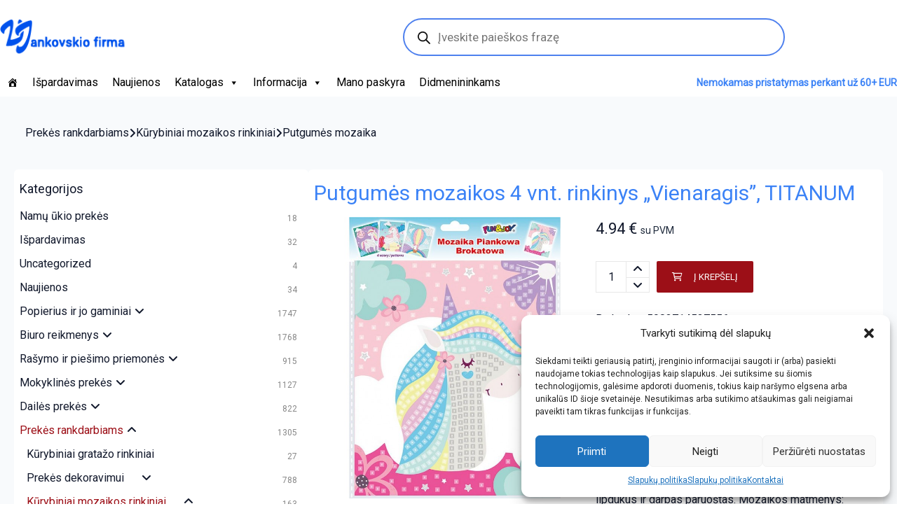

--- FILE ---
content_type: text/html; charset=UTF-8
request_url: https://jan.lt/product/putgumes-mozaikos-rinkinys-vienaragis-titanium/
body_size: 37824
content:
<!DOCTYPE html>
<html lang="lt-LT">

<head>
	<meta charset="UTF-8">
	<meta name="viewport" content="width=device-width, initial-scale=1">
	<link rel="profile" href="https://gmpg.org/xfn/11">
	<link rel="pingback" href="https://jan.lt/xmlrpc.php">
	<meta name='robots' content='index, follow, max-image-preview:large, max-snippet:-1, max-video-preview:-1' />

	<!-- This site is optimized with the Yoast SEO plugin v20.1 - https://yoast.com/wordpress/plugins/seo/ -->
	<title>Putgumės mozaikos 4 vnt. rinkinys &quot;Vienaragis&quot;, TITANUM - Kanceliarinės prekės</title>
	<link rel="canonical" href="https://jan.lt/product/putgumes-mozaikos-rinkinys-vienaragis-titanium/" />
	<meta property="og:locale" content="lt_LT" />
	<meta property="og:type" content="article" />
	<meta property="og:title" content="Putgumės mozaikos 4 vnt. rinkinys &quot;Vienaragis&quot;, TITANUM - Kanceliarinės prekės" />
	<meta property="og:description" content="Barkodas: 5903714537556Kodas: 2-PG489714Mato vnt.: pak." />
	<meta property="og:url" content="https://jan.lt/product/putgumes-mozaikos-rinkinys-vienaragis-titanium/" />
	<meta property="og:site_name" content="Kanceliarinės prekės" />
	<meta property="article:modified_time" content="2026-01-25T04:20:31+00:00" />
	<meta property="og:image" content="https://jan.lt/wp-content/uploads/2024/07/407937801.jpg" />
	<meta property="og:image:width" content="750" />
	<meta property="og:image:height" content="750" />
	<meta property="og:image:type" content="image/jpeg" />
	<meta name="twitter:card" content="summary_large_image" />
	<script type="application/ld+json" class="yoast-schema-graph">{"@context":"https://schema.org","@graph":[{"@type":"WebPage","@id":"https://jan.lt/product/putgumes-mozaikos-rinkinys-vienaragis-titanium/","url":"https://jan.lt/product/putgumes-mozaikos-rinkinys-vienaragis-titanium/","name":"Putgumės mozaikos 4 vnt. rinkinys \"Vienaragis\", TITANUM - Kanceliarinės prekės","isPartOf":{"@id":"https://jan.lt/#website"},"primaryImageOfPage":{"@id":"https://jan.lt/product/putgumes-mozaikos-rinkinys-vienaragis-titanium/#primaryimage"},"image":{"@id":"https://jan.lt/product/putgumes-mozaikos-rinkinys-vienaragis-titanium/#primaryimage"},"thumbnailUrl":"https://jan.lt/wp-content/uploads/2024/07/407937801.jpg","datePublished":"2023-05-24T03:59:42+00:00","dateModified":"2026-01-25T04:20:31+00:00","breadcrumb":{"@id":"https://jan.lt/product/putgumes-mozaikos-rinkinys-vienaragis-titanium/#breadcrumb"},"inLanguage":"lt-LT","potentialAction":[{"@type":"ReadAction","target":["https://jan.lt/product/putgumes-mozaikos-rinkinys-vienaragis-titanium/"]}]},{"@type":"ImageObject","inLanguage":"lt-LT","@id":"https://jan.lt/product/putgumes-mozaikos-rinkinys-vienaragis-titanium/#primaryimage","url":"https://jan.lt/wp-content/uploads/2024/07/407937801.jpg","contentUrl":"https://jan.lt/wp-content/uploads/2024/07/407937801.jpg","width":750,"height":750},{"@type":"BreadcrumbList","@id":"https://jan.lt/product/putgumes-mozaikos-rinkinys-vienaragis-titanium/#breadcrumb","itemListElement":[{"@type":"ListItem","position":1,"name":"Home","item":"https://jan.lt/"},{"@type":"ListItem","position":2,"name":"Parduotuvė","item":"https://jan.lt/shop/"},{"@type":"ListItem","position":3,"name":"Putgumės mozaikos 4 vnt. rinkinys &#8222;Vienaragis&#8221;, TITANUM"}]},{"@type":"WebSite","@id":"https://jan.lt/#website","url":"https://jan.lt/","name":"Kanceliarinės prekės","description":"V. Jankovskio firma","publisher":{"@id":"https://jan.lt/#organization"},"potentialAction":[{"@type":"SearchAction","target":{"@type":"EntryPoint","urlTemplate":"https://jan.lt/?s={search_term_string}"},"query-input":"required name=search_term_string"}],"inLanguage":"lt-LT"},{"@type":"Organization","@id":"https://jan.lt/#organization","name":"V. Jankovskio firma","url":"https://jan.lt/","logo":{"@type":"ImageObject","inLanguage":"lt-LT","@id":"https://jan.lt/#/schema/logo/image/","url":"https://jan.lt/wp-content/uploads/2023/02/logo-428.png","contentUrl":"https://jan.lt/wp-content/uploads/2023/02/logo-428.png","width":389,"height":107,"caption":"V. Jankovskio firma"},"image":{"@id":"https://jan.lt/#/schema/logo/image/"}}]}</script>
	<!-- / Yoast SEO plugin. -->


<link rel='dns-prefetch' href='//unpkg.com' />
<link rel='dns-prefetch' href='//cdn.jsdelivr.net' />
<link rel='dns-prefetch' href='//www.googletagmanager.com' />
<link rel='dns-prefetch' href='//fonts.googleapis.com' />
<link rel="alternate" type="application/rss+xml" title="Kanceliarinės prekės &raquo; Įrašų RSS srautas" href="https://jan.lt/feed/" />
<link rel="alternate" type="application/rss+xml" title="Kanceliarinės prekės &raquo; Komentarų RSS srautas" href="https://jan.lt/comments/feed/" />
<script type="text/javascript">
window._wpemojiSettings = {"baseUrl":"https:\/\/s.w.org\/images\/core\/emoji\/14.0.0\/72x72\/","ext":".png","svgUrl":"https:\/\/s.w.org\/images\/core\/emoji\/14.0.0\/svg\/","svgExt":".svg","source":{"concatemoji":"https:\/\/jan.lt\/wp-includes\/js\/wp-emoji-release.min.js?ver=6.1.9"}};
/*! This file is auto-generated */
!function(e,a,t){var n,r,o,i=a.createElement("canvas"),p=i.getContext&&i.getContext("2d");function s(e,t){var a=String.fromCharCode,e=(p.clearRect(0,0,i.width,i.height),p.fillText(a.apply(this,e),0,0),i.toDataURL());return p.clearRect(0,0,i.width,i.height),p.fillText(a.apply(this,t),0,0),e===i.toDataURL()}function c(e){var t=a.createElement("script");t.src=e,t.defer=t.type="text/javascript",a.getElementsByTagName("head")[0].appendChild(t)}for(o=Array("flag","emoji"),t.supports={everything:!0,everythingExceptFlag:!0},r=0;r<o.length;r++)t.supports[o[r]]=function(e){if(p&&p.fillText)switch(p.textBaseline="top",p.font="600 32px Arial",e){case"flag":return s([127987,65039,8205,9895,65039],[127987,65039,8203,9895,65039])?!1:!s([55356,56826,55356,56819],[55356,56826,8203,55356,56819])&&!s([55356,57332,56128,56423,56128,56418,56128,56421,56128,56430,56128,56423,56128,56447],[55356,57332,8203,56128,56423,8203,56128,56418,8203,56128,56421,8203,56128,56430,8203,56128,56423,8203,56128,56447]);case"emoji":return!s([129777,127995,8205,129778,127999],[129777,127995,8203,129778,127999])}return!1}(o[r]),t.supports.everything=t.supports.everything&&t.supports[o[r]],"flag"!==o[r]&&(t.supports.everythingExceptFlag=t.supports.everythingExceptFlag&&t.supports[o[r]]);t.supports.everythingExceptFlag=t.supports.everythingExceptFlag&&!t.supports.flag,t.DOMReady=!1,t.readyCallback=function(){t.DOMReady=!0},t.supports.everything||(n=function(){t.readyCallback()},a.addEventListener?(a.addEventListener("DOMContentLoaded",n,!1),e.addEventListener("load",n,!1)):(e.attachEvent("onload",n),a.attachEvent("onreadystatechange",function(){"complete"===a.readyState&&t.readyCallback()})),(e=t.source||{}).concatemoji?c(e.concatemoji):e.wpemoji&&e.twemoji&&(c(e.twemoji),c(e.wpemoji)))}(window,document,window._wpemojiSettings);
</script>
<style type="text/css">
img.wp-smiley,
img.emoji {
	display: inline !important;
	border: none !important;
	box-shadow: none !important;
	height: 1em !important;
	width: 1em !important;
	margin: 0 0.07em !important;
	vertical-align: -0.1em !important;
	background: none !important;
	padding: 0 !important;
}
</style>
	<link rel='stylesheet' id='wp-block-library-css' href='https://jan.lt/wp-includes/css/dist/block-library/style.min.css?ver=6.1.9' type='text/css' media='all' />
<style id='spacedmonkey-classic-menu-block-style-inline-css' type='text/css'>
.wp-classic-menu-block>.menu{list-style:none;margin:0;padding:0;text-align:left;width:100%}.wp-classic-menu-block>.menu ul{left:-999em;list-style:none;margin:0;padding:0;position:absolute}.wp-classic-menu-block>.menu li{display:inline-block;padding-right:var(--wp--style--block-gap,2em);position:relative;text-align:left}.wp-classic-menu-block>.menu li:hover>ul{left:auto}.wp-classic-menu-block>.menu li li{display:block}.wp-classic-menu-block>.menu li li:hover>ul{left:100%;top:0}

</style>
<link rel='stylesheet' id='wc-blocks-vendors-style-css' href='https://jan.lt/wp-content/plugins/woocommerce/packages/woocommerce-blocks/build/wc-blocks-vendors-style.css?ver=9.4.3' type='text/css' media='all' />
<link rel='stylesheet' id='wc-blocks-style-css' href='https://jan.lt/wp-content/plugins/woocommerce/packages/woocommerce-blocks/build/wc-blocks-style.css?ver=9.4.3' type='text/css' media='all' />
<link rel='stylesheet' id='classic-theme-styles-css' href='https://jan.lt/wp-includes/css/classic-themes.min.css?ver=1' type='text/css' media='all' />
<style id='global-styles-inline-css' type='text/css'>
body{--wp--preset--color--black: #000000;--wp--preset--color--cyan-bluish-gray: #abb8c3;--wp--preset--color--white: #ffffff;--wp--preset--color--pale-pink: #f78da7;--wp--preset--color--vivid-red: #cf2e2e;--wp--preset--color--luminous-vivid-orange: #ff6900;--wp--preset--color--luminous-vivid-amber: #fcb900;--wp--preset--color--light-green-cyan: #7bdcb5;--wp--preset--color--vivid-green-cyan: #00d084;--wp--preset--color--pale-cyan-blue: #8ed1fc;--wp--preset--color--vivid-cyan-blue: #0693e3;--wp--preset--color--vivid-purple: #9b51e0;--wp--preset--gradient--vivid-cyan-blue-to-vivid-purple: linear-gradient(135deg,rgba(6,147,227,1) 0%,rgb(155,81,224) 100%);--wp--preset--gradient--light-green-cyan-to-vivid-green-cyan: linear-gradient(135deg,rgb(122,220,180) 0%,rgb(0,208,130) 100%);--wp--preset--gradient--luminous-vivid-amber-to-luminous-vivid-orange: linear-gradient(135deg,rgba(252,185,0,1) 0%,rgba(255,105,0,1) 100%);--wp--preset--gradient--luminous-vivid-orange-to-vivid-red: linear-gradient(135deg,rgba(255,105,0,1) 0%,rgb(207,46,46) 100%);--wp--preset--gradient--very-light-gray-to-cyan-bluish-gray: linear-gradient(135deg,rgb(238,238,238) 0%,rgb(169,184,195) 100%);--wp--preset--gradient--cool-to-warm-spectrum: linear-gradient(135deg,rgb(74,234,220) 0%,rgb(151,120,209) 20%,rgb(207,42,186) 40%,rgb(238,44,130) 60%,rgb(251,105,98) 80%,rgb(254,248,76) 100%);--wp--preset--gradient--blush-light-purple: linear-gradient(135deg,rgb(255,206,236) 0%,rgb(152,150,240) 100%);--wp--preset--gradient--blush-bordeaux: linear-gradient(135deg,rgb(254,205,165) 0%,rgb(254,45,45) 50%,rgb(107,0,62) 100%);--wp--preset--gradient--luminous-dusk: linear-gradient(135deg,rgb(255,203,112) 0%,rgb(199,81,192) 50%,rgb(65,88,208) 100%);--wp--preset--gradient--pale-ocean: linear-gradient(135deg,rgb(255,245,203) 0%,rgb(182,227,212) 50%,rgb(51,167,181) 100%);--wp--preset--gradient--electric-grass: linear-gradient(135deg,rgb(202,248,128) 0%,rgb(113,206,126) 100%);--wp--preset--gradient--midnight: linear-gradient(135deg,rgb(2,3,129) 0%,rgb(40,116,252) 100%);--wp--preset--duotone--dark-grayscale: url('#wp-duotone-dark-grayscale');--wp--preset--duotone--grayscale: url('#wp-duotone-grayscale');--wp--preset--duotone--purple-yellow: url('#wp-duotone-purple-yellow');--wp--preset--duotone--blue-red: url('#wp-duotone-blue-red');--wp--preset--duotone--midnight: url('#wp-duotone-midnight');--wp--preset--duotone--magenta-yellow: url('#wp-duotone-magenta-yellow');--wp--preset--duotone--purple-green: url('#wp-duotone-purple-green');--wp--preset--duotone--blue-orange: url('#wp-duotone-blue-orange');--wp--preset--font-size--small: 13px;--wp--preset--font-size--medium: 20px;--wp--preset--font-size--large: 36px;--wp--preset--font-size--x-large: 42px;--wp--preset--spacing--20: 0.44rem;--wp--preset--spacing--30: 0.67rem;--wp--preset--spacing--40: 1rem;--wp--preset--spacing--50: 1.5rem;--wp--preset--spacing--60: 2.25rem;--wp--preset--spacing--70: 3.38rem;--wp--preset--spacing--80: 5.06rem;}:where(.is-layout-flex){gap: 0.5em;}body .is-layout-flow > .alignleft{float: left;margin-inline-start: 0;margin-inline-end: 2em;}body .is-layout-flow > .alignright{float: right;margin-inline-start: 2em;margin-inline-end: 0;}body .is-layout-flow > .aligncenter{margin-left: auto !important;margin-right: auto !important;}body .is-layout-constrained > .alignleft{float: left;margin-inline-start: 0;margin-inline-end: 2em;}body .is-layout-constrained > .alignright{float: right;margin-inline-start: 2em;margin-inline-end: 0;}body .is-layout-constrained > .aligncenter{margin-left: auto !important;margin-right: auto !important;}body .is-layout-constrained > :where(:not(.alignleft):not(.alignright):not(.alignfull)){max-width: var(--wp--style--global--content-size);margin-left: auto !important;margin-right: auto !important;}body .is-layout-constrained > .alignwide{max-width: var(--wp--style--global--wide-size);}body .is-layout-flex{display: flex;}body .is-layout-flex{flex-wrap: wrap;align-items: center;}body .is-layout-flex > *{margin: 0;}:where(.wp-block-columns.is-layout-flex){gap: 2em;}.has-black-color{color: var(--wp--preset--color--black) !important;}.has-cyan-bluish-gray-color{color: var(--wp--preset--color--cyan-bluish-gray) !important;}.has-white-color{color: var(--wp--preset--color--white) !important;}.has-pale-pink-color{color: var(--wp--preset--color--pale-pink) !important;}.has-vivid-red-color{color: var(--wp--preset--color--vivid-red) !important;}.has-luminous-vivid-orange-color{color: var(--wp--preset--color--luminous-vivid-orange) !important;}.has-luminous-vivid-amber-color{color: var(--wp--preset--color--luminous-vivid-amber) !important;}.has-light-green-cyan-color{color: var(--wp--preset--color--light-green-cyan) !important;}.has-vivid-green-cyan-color{color: var(--wp--preset--color--vivid-green-cyan) !important;}.has-pale-cyan-blue-color{color: var(--wp--preset--color--pale-cyan-blue) !important;}.has-vivid-cyan-blue-color{color: var(--wp--preset--color--vivid-cyan-blue) !important;}.has-vivid-purple-color{color: var(--wp--preset--color--vivid-purple) !important;}.has-black-background-color{background-color: var(--wp--preset--color--black) !important;}.has-cyan-bluish-gray-background-color{background-color: var(--wp--preset--color--cyan-bluish-gray) !important;}.has-white-background-color{background-color: var(--wp--preset--color--white) !important;}.has-pale-pink-background-color{background-color: var(--wp--preset--color--pale-pink) !important;}.has-vivid-red-background-color{background-color: var(--wp--preset--color--vivid-red) !important;}.has-luminous-vivid-orange-background-color{background-color: var(--wp--preset--color--luminous-vivid-orange) !important;}.has-luminous-vivid-amber-background-color{background-color: var(--wp--preset--color--luminous-vivid-amber) !important;}.has-light-green-cyan-background-color{background-color: var(--wp--preset--color--light-green-cyan) !important;}.has-vivid-green-cyan-background-color{background-color: var(--wp--preset--color--vivid-green-cyan) !important;}.has-pale-cyan-blue-background-color{background-color: var(--wp--preset--color--pale-cyan-blue) !important;}.has-vivid-cyan-blue-background-color{background-color: var(--wp--preset--color--vivid-cyan-blue) !important;}.has-vivid-purple-background-color{background-color: var(--wp--preset--color--vivid-purple) !important;}.has-black-border-color{border-color: var(--wp--preset--color--black) !important;}.has-cyan-bluish-gray-border-color{border-color: var(--wp--preset--color--cyan-bluish-gray) !important;}.has-white-border-color{border-color: var(--wp--preset--color--white) !important;}.has-pale-pink-border-color{border-color: var(--wp--preset--color--pale-pink) !important;}.has-vivid-red-border-color{border-color: var(--wp--preset--color--vivid-red) !important;}.has-luminous-vivid-orange-border-color{border-color: var(--wp--preset--color--luminous-vivid-orange) !important;}.has-luminous-vivid-amber-border-color{border-color: var(--wp--preset--color--luminous-vivid-amber) !important;}.has-light-green-cyan-border-color{border-color: var(--wp--preset--color--light-green-cyan) !important;}.has-vivid-green-cyan-border-color{border-color: var(--wp--preset--color--vivid-green-cyan) !important;}.has-pale-cyan-blue-border-color{border-color: var(--wp--preset--color--pale-cyan-blue) !important;}.has-vivid-cyan-blue-border-color{border-color: var(--wp--preset--color--vivid-cyan-blue) !important;}.has-vivid-purple-border-color{border-color: var(--wp--preset--color--vivid-purple) !important;}.has-vivid-cyan-blue-to-vivid-purple-gradient-background{background: var(--wp--preset--gradient--vivid-cyan-blue-to-vivid-purple) !important;}.has-light-green-cyan-to-vivid-green-cyan-gradient-background{background: var(--wp--preset--gradient--light-green-cyan-to-vivid-green-cyan) !important;}.has-luminous-vivid-amber-to-luminous-vivid-orange-gradient-background{background: var(--wp--preset--gradient--luminous-vivid-amber-to-luminous-vivid-orange) !important;}.has-luminous-vivid-orange-to-vivid-red-gradient-background{background: var(--wp--preset--gradient--luminous-vivid-orange-to-vivid-red) !important;}.has-very-light-gray-to-cyan-bluish-gray-gradient-background{background: var(--wp--preset--gradient--very-light-gray-to-cyan-bluish-gray) !important;}.has-cool-to-warm-spectrum-gradient-background{background: var(--wp--preset--gradient--cool-to-warm-spectrum) !important;}.has-blush-light-purple-gradient-background{background: var(--wp--preset--gradient--blush-light-purple) !important;}.has-blush-bordeaux-gradient-background{background: var(--wp--preset--gradient--blush-bordeaux) !important;}.has-luminous-dusk-gradient-background{background: var(--wp--preset--gradient--luminous-dusk) !important;}.has-pale-ocean-gradient-background{background: var(--wp--preset--gradient--pale-ocean) !important;}.has-electric-grass-gradient-background{background: var(--wp--preset--gradient--electric-grass) !important;}.has-midnight-gradient-background{background: var(--wp--preset--gradient--midnight) !important;}.has-small-font-size{font-size: var(--wp--preset--font-size--small) !important;}.has-medium-font-size{font-size: var(--wp--preset--font-size--medium) !important;}.has-large-font-size{font-size: var(--wp--preset--font-size--large) !important;}.has-x-large-font-size{font-size: var(--wp--preset--font-size--x-large) !important;}
.wp-block-navigation a:where(:not(.wp-element-button)){color: inherit;}
:where(.wp-block-columns.is-layout-flex){gap: 2em;}
.wp-block-pullquote{font-size: 1.5em;line-height: 1.6;}
</style>
<link rel='stylesheet' id='woocommerce-shopup-venipak-shipping-css' href='https://jan.lt/wp-content/plugins/wc-venipak-shipping/public/css/woocommerce-shopup-venipak-shipping-public.css?v=1.17.9&#038;ver=6.1.9' type='text/css' media='all' />
<link rel='stylesheet' id='shopup_select2-css' href='https://cdn.jsdelivr.net/npm/select2@4.1.0-rc.0/dist/css/select2.min.css?ver=1' type='text/css' media='1' />
<link rel='stylesheet' id='photoswipe-css' href='https://jan.lt/wp-content/plugins/woocommerce/assets/css/photoswipe/photoswipe.min.css?ver=7.4.0' type='text/css' media='all' />
<link rel='stylesheet' id='photoswipe-default-skin-css' href='https://jan.lt/wp-content/plugins/woocommerce/assets/css/photoswipe/default-skin/default-skin.min.css?ver=7.4.0' type='text/css' media='all' />
<style id='woocommerce-inline-inline-css' type='text/css'>
.woocommerce form .form-row .required { visibility: visible; }
</style>
<link rel='stylesheet' id='wpmenucart-icons-css' href='https://jan.lt/wp-content/plugins/wp-menu-cart/assets/css/wpmenucart-icons.min.css?ver=2.13.1' type='text/css' media='all' />
<style id='wpmenucart-icons-inline-css' type='text/css'>
@font-face{font-family:WPMenuCart;src:url(https://jan.lt/wp-content/plugins/wp-menu-cart/assets/fonts/WPMenuCart.eot);src:url(https://jan.lt/wp-content/plugins/wp-menu-cart/assets/fonts/WPMenuCart.eot?#iefix) format('embedded-opentype'),url(https://jan.lt/wp-content/plugins/wp-menu-cart/assets/fonts/WPMenuCart.woff2) format('woff2'),url(https://jan.lt/wp-content/plugins/wp-menu-cart/assets/fonts/WPMenuCart.woff) format('woff'),url(https://jan.lt/wp-content/plugins/wp-menu-cart/assets/fonts/WPMenuCart.ttf) format('truetype'),url(https://jan.lt/wp-content/plugins/wp-menu-cart/assets/fonts/WPMenuCart.svg#WPMenuCart) format('svg');font-weight:400;font-style:normal;font-display:swap}
</style>
<link rel='stylesheet' id='wpmenucart-css' href='https://jan.lt/wp-content/plugins/wp-menu-cart/assets/css/wpmenucart-main.min.css?ver=2.13.1' type='text/css' media='all' />
<link rel='stylesheet' id='cmplz-general-css' href='https://jan.lt/wp-content/plugins/complianz-gdpr/assets/css/cookieblocker.min.css?ver=6.4.1' type='text/css' media='all' />
<link rel='stylesheet' id='megamenu-css' href='https://jan.lt/wp-content/uploads/maxmegamenu/style.css?ver=b218d9' type='text/css' media='all' />
<link rel='stylesheet' id='dashicons-css' href='https://jan.lt/wp-includes/css/dashicons.min.css?ver=6.1.9' type='text/css' media='all' />
<link rel='stylesheet' id='montonio-style-css' href='https://jan.lt/wp-content/plugins/montonio-for-woocommerce/v2/assets/css/montonio-style.css?ver=7.1.2' type='text/css' media='all' />
<link rel='stylesheet' id='dgwt-wcas-style-css' href='https://jan.lt/wp-content/plugins/ajax-search-for-woocommerce/assets/css/style.min.css?ver=1.22.3' type='text/css' media='all' />
<link rel='stylesheet' id='scrollbar-css' href='https://jan.lt/wp-content/themes/wr-nitro/assets/3rd-party/jquery-scrollbar/jquery.scrollbar.css?ver=6.1.9' type='text/css' media='all' />
<link rel='stylesheet' id='wr-nitro-web-fonts-css' href='https://fonts.googleapis.com/css?family=Roboto%3A400&#038;subset=latin%2Clatin-ext&#038;ver=6.1.9' type='text/css' media='all' />
<link rel='stylesheet' id='nivo-lightbox-css' href='https://jan.lt/wp-content/themes/wr-nitro/assets/3rd-party/nivo-lightbox/nivo-lightbox.css?ver=6.1.9' type='text/css' media='all' />
<link rel='stylesheet' id='owl-carousel-css' href='https://jan.lt/wp-content/themes/wr-nitro/assets/3rd-party/owl-carousel/owl.carousel.min.css?ver=6.1.9' type='text/css' media='all' />
<link rel='stylesheet' id='wr-nitro-woocommerce-css' href='https://jan.lt/wp-content/themes/wr-nitro/assets/woorockets/css/woocommerce.css?ver=6.1.9' type='text/css' media='all' />
<link rel='stylesheet' id='wr-nitro-main-css' href='https://jan.lt/wp-content/themes/wr-nitro/assets/woorockets/css/main.css?ver=6.1.9' type='text/css' media='all' />
<style id='wr-nitro-main-inline-css' type='text/css'>
body {font-family: "Roboto";font-weight: 400;font-size: 100%;letter-spacing: 0px;line-height: 24px;}h1,h2,h3,h4,h5,h6 {letter-spacing: 0px;font-family: "Roboto";font-weight: 400;}h1 {font-size: 63px;line-height: 71.964px;}h2 {font-size: 45px;line-height: 50.886px;}h3 {font-size: 31px;line-height: 35.982px;}h4 {font-size: 22px;line-height: 25.452px;}h5 {font-size: 16px;line-height: 21.6px;}h6 {font-size: 11px;line-height: 12.726px;}.format-quote .quote-content,blockquote {font-family: "Lato";}@media only screen and (min-width: 1024px) {.offset {position: relative;padding: 0px;}.offset:after {border-width: 0px;border-color: #ffffff;}.woocommerce-demo-store.offset {padding-top: 52px;}.woocommerce-demo-store.offset .demo_store {top: 0px;}.admin-bar.woocommerce-demo-store.offset .demo_store {top: 32px;}.mfp-wrap {top: 10px;height: calc(100% - 20px);}.admin-bar .mfp-wrap {top: 42px;height: calc(100% - 52px);}}.row {margin-left: -10px;margin-right: -10px;}.primary-sidebar .widget {margin-bottom: 20px;}@media screen and (max-width: 800px) {.style-4 .p-single-images .product__badge {right: 10px;}}.container {max-width: 100%;}@media screen and (max-width: 1024px) {.container {max-width: 100% !important;}}.site-title {padding-top: 80px;padding-bottom: 80px;min-height: 214px;background-color: #f2f2f2;color: #646464;}.site-title .breadcrumbs a,.woocommerce-breadcrumb a {color: #323232;}.site-title .breadcrumbs a:hover,.woocommerce-breadcrumb a:hover {color: #ff4064;}.site-title h1 {font-size: 44px;line-height: 44px;color: #323232;}.site-title .desc {font-size: px;line-height: px;}.post-title {padding-top: 100px;padding-bottom: 100px;}.post-title .entry-title {font-size: 45px;line-height: 45px;}#shop-main .products.grid-layout:not(.boxed),#shop-main .products.grid-layout.item-style-6 {margin: 0 -15px;}#woof_results_by_ajax .products {width: calc(100% + 30px);}#shop-main .products.grid-layout .product {padding: 15px;}#shop-sidebar .widget {margin-bottom: 30px;}@media (min-width: 769px) {#shop-main .products.grid-layout .product:nth-child(4n+1) {clear: both;}}@media (max-width: 768px) {#shop-main .products.grid-layout .product:nth-child(2n+1) {clear: both;}}#shop-main .products.masonry-layout {margin: 0 -15px;}#shop-main .products.masonry-layout .product {padding: 15px ;}#shop-main .products.masonry-layout.item-style-4 .product {padding-bottom: 10px;}.row.categories {margin: 0 -15px 10px;}.row.categories .cat-item {padding: 15px;}.product__image.mask .mask-inner { background: rgba(0, 0, 0, 0.7) }.page-content .main-content {width: 100%;}.blog .primary-sidebar {width: 300px;}.blog .main-content {width: calc(100% - 300px);}.single-attachment .main-content,.single-post .main-content {width: 100%;}.b-single .entry-content {margin: 0 auto !important;max-width: 750px;}.archive #shop-sidebar,.archive-sidebar {-ms-order: 1;order: 1;-webkit-order: 1;width: 430px;right: calc(100% - 430px);}.archive #shop-main,.archive-shop {-ms-order: 2;order: 2;-webkit-order: 2;width: calc(100% - 430px);left: 430px;}.style-2 #shop-sidebar {width: 360px;-ms-order: 1;order: 1;-webkit-order: 1;}.style-2 #shop-detail {width: calc(100% - 360px);-ms-order: 2;order: 2;-webkit-order: 2;}.footer {background-color: #ffffff;}.footer .top {color: #8a8a8a;}.footer .top h1, .footer .top h2, .footer .top h3, .footer .top h4, .footer .top h5, .footer .top h6, .footer .widget_rss .widget-title a {color: #323232;}.footer .bot {background-color: #ffffff;color: #313131;} .footer .top a { color: #313131; } .footer .top a:hover { color: #9c0f17; } .footer .bot a { color: #313131; } .footer .bot a:hover { color: #9c0f17; }.error404 .wrapper {background-color:#f7f7f7;background-size:auto;background-position:center center;background-attachment:scroll;background-repeat:no-repeat;}.error404 .heading-404 * {font-size: 88px;line-height: 88px;color: #292929;font-weight: bold;}.widget-style-1 .widget {padding: 10px;background-color:#ffffff; }.meta-color,.entry-meta,.entry-meta a,.entry-meta span a,.entry-meta i,.sc-product-package .p-package-cat a,.widget li .info,blockquote,.b-single .single-nav > div > span,time, .irs-grid-text,.irs-min, .irs-max {color: #12192c;}::-webkit-input-placeholder {color: #12192c;}:-moz-placeholder {color: #12192c;}::-moz-placeholder {color: #12192c;}:-ms-input-placeholder {color: #12192c;}.irs-grid-pol, .irs-from, .irs-to, .irs-single {background: #12192c;}.nitro-line,.nitro-line > *,.nitro-line .yith-wcwl-add-to-wishlist a,.btb,select:not(.cate-search),ul li,.p-single-action .yith-wcwl-add-to-wishlist div a,textarea,table, th, td,.woocommerce-cart th,.woocommerce-cart td,blockquote,.quantity .qty a:first-child,.widget ul li,.b-masonry .entry-meta,.comments-area .comment-form p,.woocommerce-cart .cart-collaterals section,.style-1 .woocommerce-tabs .tabs,.style-2 .clean-tab *:not(.submit),.style-3 .accordion-tabs > div,.style-3 .accordion-tabs,.style-4 .woocommerce-tabs .tabs li:not(:last-child),.default-tab .woocommerce-tabs .tabs,.woocommerce-page input[type="checkbox"] + label:before,#checkout_timeline,.timeline-horizontal,.page-numbers li span:not(.dots),.page-numbers li a:hover,.style-3 ul.page-numbers,.sc-product-package ul li,.woocommerce-cart .woocommerce > form,.woocommerce-page .form-container,.woocommerce-checkout .form-row input.input-text,.woocommerce-checkout .select2-container,.woocommerce-page .select2-container .select2-choice,.woocommerce-page .select2-drop-active,.grid.boxed.pag-number .product,.default-tab .woocommerce-tabs .wc-tabs > li,.vc_tta-tabs .vc_tta-tabs-container .vc_tta-tab,.wr-pricing-table.style-1 .pricing-item .inner,.wr-pricing-table.style-1 .pricing-item .pricing-header,.wr-pricing-table.style-3 .pricing-item .inner,.wr-pricing-table.style-4 .pricing-item .inner,.quickview-modal .quickview-button > div a:not(.button_sg),.quickview-modal .info div[itemprop="description"],.quickview-modal .info .quickview-button, .quickview-modal .info .p-meta,.sc-product-package .product__btn_cart,.woocommerce .wishlist_table td.product-add-to-cart a.product__btn_cart,.pagination.wc-pagination .page-ajax a,.style-3 .accordion-tabs .panel,.style-2 .woocommerce-tabs div .panel,.woocommerce-cart .cart-collaterals .coupon,.vc_toggle, .vc_toggle.vc_toggle_active .vc_toggle_title,.wr-pricing-table.style-2 .pricing-item .pricing-footer,.wr-custom-attribute li a,.wr-custom-attribute.color-picker li a:after,.wr-pricing-table.style-2 .pricing-item .pricing-footer,.chosen-container-multi .chosen-choices,.chosen-container .chosen-drop,.woof_redraw_zone .irs-slider,.woof_list_label .woof_label_term,.woof_label_count,.woof_sid_auto_shortcode, .woof_show_auto_form, .woof_hide_auto_form,.booking-pricing-info,.grid.boxed.pag-number:not(.sc-product):not(.sc-products) .product,.sc-products.grid-boxed-layout .product,.group-quantity .product__btn_cart {border-color: #e8e8e8 !important;}.sc-cat-list ul li ul {border-color: #e8e8e8;}.sc-testimonials.style-2 .arrow,.sc-cat-list ul li a {border-bottom-color: #e8e8e8 !important;}.woocommerce-checkout #checkout_timeline li:not(:last-child):after,.vc_tta-tabs.vc_tta-style-style-7 .vc_tta-tabs-container:before,.vc_tta-tabs.vc_tta-style-style-4 .vc_tta-tabs-container .vc_tta-tab:before,.vc_tta-tabs.vc_tta-style-style-6 .vc_tta-tabs-container .vc_tta-tab:before,.vc_tta-tabs.vc_tta-style-style-2 .vc_tta-tabs-container:before,.wr-pricing-table .style-1 .pricing-item .units:before,.wr-pricing-table .style-3 .pricing-item .units:before,.widget_price_filter .ui-slider {background-color: #e8e8e8;}select,textarea,.chosen-container-multi .chosen-choices,input:not([type="submit"]):not([type="button"]):not(.submit):not(.button),.woocommerce-checkout .select2-container,.select2-container .select2-choice,.select2-results .select2-highlighted,.select2-search {background-color: #ffffff;}.overlay_bg,.wr-mobile.woocommerce-page.archive .wrapper,.default-tab .woocommerce-tabs .wc-tabs > li a:hover,.default-tab .woocommerce-tabs .wc-tabs > li.active a,.style-1 .woocommerce-tabs,.b-classic.boxed .post,.style-2 .woocommerce-tabs #comments .comment-text,.style-3 .woocommerce-tabs #comments .comment-text,.style-4 .woocommerce-tabs #comments .comment-text,.vc_progress_bar.style-1 .vc_single_bar,.vc_progress_bar.style-1 .vc_single_bar .vc_bar:before,.vc_progress_bar .vc_single_bar,.wr-pricing-table.style-2 .pricing-item .inner,.wr-pricing-table.style-3 .pricing-item .price-value,.wr-pricing-table.style-4 .pricing-item .inner:hover,[class*="b-"].default .entry-cat a,.widget .tagcloud a,.galleries .grid .item-inner,.single-gallery .wr-nitro-carousel .owl-dots > div span,.pagination.wc-pagination .page-ajax a,.entry-thumb i.body_bg:hover,.irs-min, .irs-max,.search-results .search-item,.woof_list_label .woof_label_term {background-color: #ffffff;}.vc_progress_bar.style-1 .vc_single_bar {border-color: #ffffff;}.style-2 .woocommerce-tabs #comments .comment_container:before,.style-3 .woocommerce-tabs #comments .comment_container:before,.style-4 .woocommerce-tabs #comments .comment_container:before,.comments-area .comment-list .comment-content-wrap:before,.b-classic.small.boxed .entry-thumb:before {border-right-color: #ffffff;}.rtl .b-classic.small.boxed .entry-thumb:before {border-left-color: #ffffff;}.sc-product-package ul li:before {color: #ffffff;}body .wrapper,.body_bg,.single-mobile-layout .p-single-info.fixed .p-single-action,.single-mobile-layout.product-type-variable .p-single-info.fixed .single_variation_wrap,.single-mobile-layout .wishlist-btn a,[class*="b-"].boxed .entry-cat a,.b-zigzag.default .entry-cat a,.wr-pricing-table.style-1 .pricing-item .inner,.select2-results,.product-btn-right .product__btn,.product-btn-center:not(.btn-inside-thumbnail) .product__action a,.nivo-lightbox-theme-default.nivo-lightbox-overlay,.style-1 .woocommerce-tabs #comments .comment-text,.woof_redraw_zone .irs-slider,.woof_redraw_zone .irs-bar,.style-5 .woocommerce-tabs #comments .comment-text,.style-2 .woocommerce-tabs.accordion-tabs #comments .comment-text {background-color: #ffffff;}.style-2 .woocommerce-tabs.accordion-tabs #comments .comment_container:before,.style-5 .woocommerce-tabs #comments .comment_container:before,.style-1 .woocommerce-tabs #comments .comment_container:before {border-right-color: #ffffff;}.sc-testimonials.style-2 .arrow span {border-bottom-color: #ffffff;}.body_bg_text,.irs-from, .irs-to, .irs-single {color: #ffffff;}body,.body_color,.entry-cat a,.p-meta a,.port-content .hentry .title .cat,.port-content .hentry .title .cat a,.nitro-member.style-1 .social a,.nitro-member.style-3 .social a,.select2-results li,.woocommerce-cart .shop_table .product-price .amount,.woocommerce-cart .cart_totals .cart-subtotal .amount,.color-dark,.icon_color,.icon_color * i,.single-mobile-layout .addition-product .add_to_cart_button i,.price del,.price del .amount,.star-rating:before,.wc-switch a.active,.select2-container .select2-choice,.single-gallery .wr-nitro-carousel .owl-dots > div.active span,.pagination.wc-pagination .page-ajax a,.nivo-lightbox-theme-default .nivo-lightbox-nav:before,.vc_toggle .vc_toggle_title .vc_toggle_icon:before,.vc_progress_bar.style-1 .vc_single_bar .vc_label > span,.wr-product-share h3,.woof_show_auto_form,.woocommerce-checkout .shop_table .cart-subtotal .amount,.woocommerce-checkout .shop_table .cart_item .amount,.style-5:not(.downloadable) .p-single-action .cart .wishlist-btn .tooltip {color: #12192c;}.single-gallery .wr-nitro-carousel .owl-dots > div.active span,.single-gallery .wr-nitro-carousel .owl-dots > div:hover span,.woof_redraw_zone .irs-slider:after,.woof_redraw_zone .irs-line-left,.woof_redraw_zone .irs-line-right,.woof_redraw_zone .irs-line-mid {background-color: #12192c;}.wr-nitro-carousel .owl-dots .owl-dot span {border-color: #12192c;}.select2-container .select2-choice .select2-arrow b:after {border-top-color: #12192c;}h1,h2,h3,h4,h5,h6,.heading-color,.heading-color > a,.entry-title,.entry-title a,.title a,[class*="title"] > a,.product__title a,.vc_tta-container .vc_tta.vc_general .vc_tta-tab > a,.wr-pricing-table .pricing-item .price-value,.woocommerce-checkout .shop_table th.product-name,.woocommerce-checkout .payment_methods li label,a:hover,.widget ul li a,.entry-meta a:hover,.hover-primary:hover,.vc_toggle .vc_toggle_title .vc_toggle_icon:hover:before,.vc_progress_bar.style-1 .vc_single_bar .vc_label {color: #12192c;}.heading-bg,.widget_price_filter .ui-slider > *,.wr-pricing-table.style-3 .pricing-item .units:before  {background-color: #12192c;}.widget_price_filter .ui-slider-handle {border-color: #12192c;}.wr-btn,.button,button[class*="button"],.submit,input[type="submit"]:not(.nae-btn),a.button_sg,.yith-woocompare-widget a.compare {display: inline-block;text-align: center;white-space: nowrap;font-size: 13px;height: 45px;line-height: 41px;letter-spacing: 0px;padding: 0 20px;border: 2px solid;border-radius: 2px;text-transform: uppercase;}.p-single-action .actions-button a {line-height: 43px;height: 45px;width: 45px;}.plus-minus-button input {    height: 45px;}.qty-suffix {    line-height: 43px;        margin: 10px 10px 0 0 !important;}.quantity input[type="number"],.auction-ajax-change .quantity input {line-height: 41px;height: 43px;width: 43px;}.quantity {width: 77px;}.style-5:not(.downloadable) .p-single-action .cart .wishlist-btn {width: calc(100% - 87px);width: -webkit-calc(100% - 87px);margin-right: 0;}.quantity .qty a {height: 22.5px;line-height: 22.5px;}.woocommerce-wishlist button[class*="button"],.woocommerce-wishlist .button {height: 45px !important;line-height: 41px !important;padding: 0 20px !important;border: 2px solid !important;border-radius: 2px !important;}.wr-btn-solid, .button, button[class*="button"], .submit, input[type="submit"]:not(.wr-btn-outline):not(.nae-btn), a.button_sg, .yith-woocompare-widget a.compare {background-color: #9c0f17;border-color: #9c0f17;color: #fff;}.wr-btn-solid:hover, .button:hover, button[class*="button"]:hover, .submit:hover, input[type="submit"]:not(.wr-btn-outline):not(.nae-btn):not([disabled]):hover, .yith-woocompare-widget a.compare:hover {background-color: #80070e;border-color: #80070e;color: #fff;} .wr-btn.wr-btn-outline, .woocommerce-checkout .timeline-horizontal input.button.alt.prev, .sc-product-package .product__btn_cart, .woocommerce .wishlist_table td.product-add-to-cart a.product__btn_cart { background-color: rgba(255, 255, 255, 0); border-color: #323232;  color: #323232; }.wr-btn.wr-btn-outline:hover, .woocommerce-checkout .timeline-horizontal input.button.alt.prev:hover, .sc-product-package .product__btn_cart:hover, .woocommerce .wishlist_table td.product-add-to-cart a.product__btn_cart:hover {background-color: #222;border-color: #323232;color: #222;}.sc-product-package .product__btn_cart,.woocommerce .wishlist_table td.product-add-to-cart a.product__btn_cart,.list .product__action > div a,.p-single-action .product__compare > a,.p-single-action .yith-wcwl-add-to-wishlist a {border-radius: 2px;}#wr-back-top > a {width: 32px;height: 32px;line-height: 27px;font-size: 14px;}#wr-back-top > a:hover {color: #fff !important;}a,.hover-main:hover,.mfp-close:hover,.format-audio .mejs-controls .mejs-time-rail .mejs-time-current,.post-title.style-2 a:hover,.b-single .post-tags a:hover,.port-cat a.selected,.port-content .hentry .action a:hover,.port-single .hentry .thumb .mask a:hover,.color-primary,.wc-switch a:hover,#p-preview .owl-buttons *:hover,.product__price .amount,.p-single-images .p-gallery .owl-buttons > *:hover,.woocommerce-cart .shop_table .cart_item:hover .remove:hover,.woocommerce-cart .shop_table .product-name a:hover,.woocommerce-cart .quantity .qty a:hover,.woocommerce-cart .shop_table tbody .product-subtotal,.amount,[class*="title"]:hover > a,.widget .product-title:hover > a,.widget ul li a:hover,.widget-search button:hover,[class*="product"] ins,.woocommerce-account .user-link a:hover,.woocommerce-checkout #checkout_timeline.text li.active,.sc-social-network .info.outside a:hover,.vc_tta-container .vc_tta-tabs .vc_tta-tabs-container .vc_tta-tab.vc_active > a,.vc_tta-container .vc_tta-tabs .vc_tta-tabs-container .vc_tta-tab:hover > a,.page-numbers li span:not(.dots), .page-numbers li a:hover,.hb-minicart .mini_cart_item .info-item .title-item a:hover,.widget_shopping_cart_content .total .amount,.hb-minicart .action-top-bottom .quickview-outer .edit-cart:hover:before,.hb-minicart .action-top-bottom .remove-outer .remove:hover:before,.hb-cart-outer .dark-style .widget_shopping_cart_content .buttons .wc-forward:hover,.entry-cat a:hover,.style-2 .clean-tab .tabs li.active a,.style-2 .clean-tab .tabs li a:hover,.nitro-member .social a:hover,.maintenance.maintenance-style-2 .wr-countdown > div > div,.icon_color:hover,.icon_color > *:hover i,.gallery-fullscreen .wr-nitro-carousel .owl-nav > div:hover,.woocommerce .wishlist_table .remove-product:hover,.product__title a:hover,.star-rating span:before,.product__action-bottom > .product__btn:hover,.woocommerce-tabs .active a.tab-heading,.vc_toggle .vc_toggle_title:hover > *,.filters a.selected,.woof_label_count,.widget_nav_menu .current-menu-item a,.yith-wcwl-wishlistexistsbrowse.show i, .yith-wcwl-wishlistaddedbrowse.show i {color: #9c1017;}.loader,.style-2 .clean-tab .woocommerce-tabs .tabs li.active a,.style-3 .page-numbers li span:not(.dots),.style-3 .page-numbers li a:hover,.wr-nitro-carousel .owl-dots .owl-dot:hover span,.wr-nitro-carousel .owl-dots .owl-dot.active span,.p-single-images .flex-control-paging li a:hover,.p-single-images .flex-control-paging li .flex-active,.woof_list_label li .woof_label_term:hover,.woof_list_label li .woof_label_term.checked,#wr-back-top > a:hover {border-color: #9c1017 !important;}.sc-cat-list ul li a:hover,.wr-onepage-nav a span:before,.vc_toggle.vc_toggle_active,.sc-cat-list ul li ul {border-left-color: #9c1017;}.rtl .sc-cat-list ul li a:hover {border-right-color: #9c1017;}.bg-primary,.hover-bg-primary:hover,.product_list_widget .remove:hover,.sc-product-package .p-package-cart .button:hover,.sc-product-button a:hover,.sc-product-button.light .button span.tooltip:hover,.hb-minicart .action-top-bottom .edit-form-outer .edit-btn,.style-1 .woocommerce-tabs .tabs li.active a:before,.vc_tta-tabs.vc_tta-style-style-2 .vc_tta-tabs-container .vc_tta-tab:before,.vc_tta-tabs.vc_tta-style-style-3 .vc_tta-tabs-container .vc_tta-tab:before,.vc_tta-tabs.vc_tta-style-style-7 .vc_tta-tabs-container .vc_tta-tab:before,.woof_container_inner > h4:before,.widget-style-2 .widget .widget-title:before,.widget-style-3 .widget .widget-title:before,.wr-onepage-nav a span,.wr-nitro-carousel .owl-dots .owl-dot.active span,.wr-nitro-carousel .owl-dots .owl-dot:hover span,.p-single-images .flex-control-paging li a.flex-active,.p-single-images .flex-control-paging li a:hover,.woof_list_label li .woof_label_term:hover,.woof_list_label li .woof_label_term.checked,.page-links a:hover,.page-links a:focus,.woocommerce-account .form-container .woocommerce-MyAccount-navigation li.is-active:after,.wr-pricing-table.style-1 .pricing-item .units:before {background-color: #9c1017;}
</style>
<script type="text/template" id="tmpl-variation-template">
	<div class="woocommerce-variation-description">{{{ data.variation.variation_description }}}</div>
	<div class="woocommerce-variation-price">{{{ data.variation.price_html }}}</div>
	<div class="woocommerce-variation-availability">{{{ data.variation.availability_html }}}</div>
</script>
<script type="text/template" id="tmpl-unavailable-variation-template">
	<p>Deja, šis produktas neprieinamas. Pasirinkite kitokią kombinaciją.</p>
</script>
<script type='text/javascript' src='https://jan.lt/wp-includes/js/jquery/jquery.min.js?ver=3.6.1' id='jquery-core-js'></script>
<script type='text/javascript' src='https://jan.lt/wp-includes/js/jquery/jquery-migrate.min.js?ver=3.3.2' id='jquery-migrate-js'></script>
<script type='text/javascript' src='https://jan.lt/wp-content/plugins/wc-venipak-shipping/public/js/woocommerce-shopup-venipak-shipping-public.js?ver=1.17.9' id='woocommerce-shopup-venipak-shipping-js'></script>
<script type='text/javascript' id='woocommerce-shopup-venipak-shipping-js-after'>
window.adminUrl = 'https://jan.lt/wp-admin/';
</script>
<script type='text/javascript' id='wpmenucart-ajax-assist-js-extra'>
/* <![CDATA[ */
var wpmenucart_ajax_assist = {"shop_plugin":"woocommerce","always_display":""};
/* ]]> */
</script>
<script type='text/javascript' src='https://jan.lt/wp-content/plugins/wp-menu-cart/assets/js/wpmenucart-ajax-assist.min.js?ver=2.13.1' id='wpmenucart-ajax-assist-js'></script>

<!-- Google tag (gtag.js) snippet added by Site Kit -->

<!-- Google Analytics snippet added by Site Kit -->
<script data-service="google-analytics" data-category="statistics" type="text/plain" data-cmplz-src='https://www.googletagmanager.com/gtag/js?id=G-LL9NDG5BWZ' id='google_gtagjs-js' async></script>
<script type='text/javascript' id='google_gtagjs-js-after'>
window.dataLayer = window.dataLayer || [];function gtag(){dataLayer.push(arguments);}
gtag("set","linker",{"domains":["jan.lt"]});
gtag("js", new Date());
gtag("set", "developer_id.dZTNiMT", true);
gtag("config", "G-LL9NDG5BWZ");
</script>

<!-- End Google tag (gtag.js) snippet added by Site Kit -->
<link rel="https://api.w.org/" href="https://jan.lt/wp-json/" /><link rel="alternate" type="application/json" href="https://jan.lt/wp-json/wp/v2/product/184330" /><link rel="EditURI" type="application/rsd+xml" title="RSD" href="https://jan.lt/xmlrpc.php?rsd" />
<link rel="wlwmanifest" type="application/wlwmanifest+xml" href="https://jan.lt/wp-includes/wlwmanifest.xml" />
<meta name="generator" content="WordPress 6.1.9" />
<meta name="generator" content="WooCommerce 7.4.0" />
<link rel='shortlink' href='https://jan.lt/?p=184330' />
<link rel="alternate" type="application/json+oembed" href="https://jan.lt/wp-json/oembed/1.0/embed?url=https%3A%2F%2Fjan.lt%2Fproduct%2Fputgumes-mozaikos-rinkinys-vienaragis-titanium%2F" />
<link rel="alternate" type="text/xml+oembed" href="https://jan.lt/wp-json/oembed/1.0/embed?url=https%3A%2F%2Fjan.lt%2Fproduct%2Fputgumes-mozaikos-rinkinys-vienaragis-titanium%2F&#038;format=xml" />
<meta name="generator" content="Site Kit by Google 1.124.0" /><style>.cmplz-hidden{display:none!important;}</style>		<style>
			.dgwt-wcas-ico-magnifier,.dgwt-wcas-ico-magnifier-handler{max-width:20px}.dgwt-wcas-search-wrapp .dgwt-wcas-sf-wrapp input[type=search].dgwt-wcas-search-input,.dgwt-wcas-search-wrapp .dgwt-wcas-sf-wrapp input[type=search].dgwt-wcas-search-input:hover,.dgwt-wcas-search-wrapp .dgwt-wcas-sf-wrapp input[type=search].dgwt-wcas-search-input:focus{border-color:#4e80ee}.dgwt-wcas-suggestions-wrapp,.dgwt-wcas-details-wrapp{background-color:#f6f8fa}.dgwt-wcas-search-icon{color:#4e80ee}.dgwt-wcas-search-icon path{fill:#4e80ee}		</style>
		<script>			var WRAjaxURL 	    = 'https://jan.lt/wp-admin/admin-ajax.php';
			var WR_CURRENT_URL 	= 'https://jan.lt/product/putgumes-mozaikos-rinkinys-vienaragis-titanium/';
			var WR_URL 	        = 'https://jan.lt';
			var _nonce_wr_nitro = '708a63c2bf';
			var _WR_THEME_URL   = 'https://jan.lt/wp-content/themes/wr-nitro';
			var WR_CART_URL    = 'https://jan.lt/cart/';
		</script>	<noscript><style>.woocommerce-product-gallery{ opacity: 1 !important; }</style></noscript>
	
<!-- Google Tag Manager snippet added by Site Kit -->
<script type="text/javascript">
			( function( w, d, s, l, i ) {
				w[l] = w[l] || [];
				w[l].push( {'gtm.start': new Date().getTime(), event: 'gtm.js'} );
				var f = d.getElementsByTagName( s )[0],
					j = d.createElement( s ), dl = l != 'dataLayer' ? '&l=' + l : '';
				j.async = true;
				j.src = 'https://www.googletagmanager.com/gtm.js?id=' + i + dl;
				f.parentNode.insertBefore( j, f );
			} )( window, document, 'script', 'dataLayer', 'GTM-PGM5TRL' );
			
</script>

<!-- End Google Tag Manager snippet added by Site Kit -->
<style type="text/css">/** Mega Menu CSS: fs **/</style>

	<link rel="stylesheet" id="wr-nitro-main-css" href="/wp-content/themes/wr-nitro/assets/nae.css" type="text/css" media="all">
	<link rel="stylesheet" id="fa-css" href="https://stressfreesolutions.lt/static/fa/css/all.min.css" type="text/css" media="all">
	<script src="https://cdn.tailwindcss.com?plugins=typography,aspect-ratio,line-clamp"></script>

</head>

<body data-cmplz=1 class="product-template-default single single-product postid-184330 theme-wr-nitro woocommerce woocommerce-page woocommerce-no-js mega-menu-main-menu mask wr-desktop">

	<header id="header">
		<div class="lg:max-w-[1280px] lg:mx-auto max-w-full pt-4 space-y-2">
			<div class="flex gap-x-[40px] justify-between md:flex-nowrap flex-wrap items-center">
				
						
<figure class="wp-block-image size-full is-resized"><a href="/"><img decoding="async" loading="lazy" src="https://jan.lt/wp-content/uploads/2018/03/logo-1.png" alt="" class="wp-image-173610" width="195" height="54"/></a></figure>

				
						<div  class="dgwt-wcas-search-wrapp dgwt-wcas-has-submit dgwt-wcas-style-pirx js-dgwt-wcas-layout-icon-flexible dgwt-wcas-layout-icon-flexible js-dgwt-wcas-mobile-overlay-enabled">
			<div  class="dgwt-wcas-search-icon js-dgwt-wcas-search-icon-handler">				<svg class="dgwt-wcas-ico-magnifier-handler" xmlns="http://www.w3.org/2000/svg" width="18" height="18" viewBox="0 0 18 18">
					<path  d=" M 16.722523,17.901412 C 16.572585,17.825208 15.36088,16.670476 14.029846,15.33534 L 11.609782,12.907819 11.01926,13.29667 C 8.7613237,14.783493 5.6172703,14.768302 3.332423,13.259528 -0.07366363,11.010358 -1.0146502,6.5989684 1.1898146,3.2148776
						  1.5505179,2.6611594 2.4056498,1.7447266 2.9644271,1.3130497 3.4423015,0.94387379 4.3921825,0.48568469 5.1732652,0.2475835 5.886299,0.03022609 6.1341883,0 7.2037391,0 8.2732897,0 8.521179,0.03022609 9.234213,0.2475835 c 0.781083,0.23810119 1.730962,0.69629029 2.208837,1.0654662
						  0.532501,0.4113763 1.39922,1.3400096 1.760153,1.8858877 1.520655,2.2998531 1.599025,5.3023778 0.199549,7.6451086 -0.208076,0.348322 -0.393306,0.668209 -0.411622,0.710863 -0.01831,0.04265 1.065556,1.18264 2.408603,2.533307 1.343046,1.350666 2.486621,2.574792 2.541278,2.720279 0.282475,0.7519
						  -0.503089,1.456506 -1.218488,1.092917 z M 8.4027892,12.475062 C 9.434946,12.25579 10.131043,11.855461 10.99416,10.984753 11.554519,10.419467 11.842507,10.042366 12.062078,9.5863882 12.794223,8.0659672 12.793657,6.2652398 12.060578,4.756293 11.680383,3.9737304 10.453587,2.7178427
						  9.730569,2.3710306 8.6921295,1.8729196 8.3992147,1.807606 7.2037567,1.807606 6.0082984,1.807606 5.7153841,1.87292 4.6769446,2.3710306 3.9539263,2.7178427 2.7271301,3.9737304 2.3469352,4.756293 1.6138384,6.2652398 1.6132726,8.0659672 2.3454252,9.5863882 c 0.4167354,0.8654208 1.5978784,2.0575608
						  2.4443766,2.4671358 1.0971012,0.530827 2.3890403,0.681561 3.6130134,0.421538 z
					"/>
				</svg>
				</div>
		<div class="dgwt-wcas-search-icon-arrow"></div>
		<form class="dgwt-wcas-search-form" role="search" action="https://jan.lt/" method="get">
		<div class="dgwt-wcas-sf-wrapp">
						<label class="screen-reader-text"
			       for="dgwt-wcas-search-input-1">Products search</label>

			<input id="dgwt-wcas-search-input-1"
			       type="search"
			       class="dgwt-wcas-search-input"
			       name="s"
			       value=""
			       placeholder="Įveskite paieškos frazę"
			       autocomplete="off"
				   			/>
			<div class="dgwt-wcas-preloader"></div>

			<div class="dgwt-wcas-voice-search"></div>

							<button type="submit"
				        aria-label="Search"
				        class="dgwt-wcas-search-submit">				<svg class="dgwt-wcas-ico-magnifier" xmlns="http://www.w3.org/2000/svg" width="18" height="18" viewBox="0 0 18 18">
					<path  d=" M 16.722523,17.901412 C 16.572585,17.825208 15.36088,16.670476 14.029846,15.33534 L 11.609782,12.907819 11.01926,13.29667 C 8.7613237,14.783493 5.6172703,14.768302 3.332423,13.259528 -0.07366363,11.010358 -1.0146502,6.5989684 1.1898146,3.2148776
						  1.5505179,2.6611594 2.4056498,1.7447266 2.9644271,1.3130497 3.4423015,0.94387379 4.3921825,0.48568469 5.1732652,0.2475835 5.886299,0.03022609 6.1341883,0 7.2037391,0 8.2732897,0 8.521179,0.03022609 9.234213,0.2475835 c 0.781083,0.23810119 1.730962,0.69629029 2.208837,1.0654662
						  0.532501,0.4113763 1.39922,1.3400096 1.760153,1.8858877 1.520655,2.2998531 1.599025,5.3023778 0.199549,7.6451086 -0.208076,0.348322 -0.393306,0.668209 -0.411622,0.710863 -0.01831,0.04265 1.065556,1.18264 2.408603,2.533307 1.343046,1.350666 2.486621,2.574792 2.541278,2.720279 0.282475,0.7519
						  -0.503089,1.456506 -1.218488,1.092917 z M 8.4027892,12.475062 C 9.434946,12.25579 10.131043,11.855461 10.99416,10.984753 11.554519,10.419467 11.842507,10.042366 12.062078,9.5863882 12.794223,8.0659672 12.793657,6.2652398 12.060578,4.756293 11.680383,3.9737304 10.453587,2.7178427
						  9.730569,2.3710306 8.6921295,1.8729196 8.3992147,1.807606 7.2037567,1.807606 6.0082984,1.807606 5.7153841,1.87292 4.6769446,2.3710306 3.9539263,2.7178427 2.7271301,3.9737304 2.3469352,4.756293 1.6138384,6.2652398 1.6132726,8.0659672 2.3454252,9.5863882 c 0.4167354,0.8654208 1.5978784,2.0575608
						  2.4443766,2.4671358 1.0971012,0.530827 2.3890403,0.681561 3.6130134,0.421538 z
					"/>
				</svg>
				</button>
			
			<input type="hidden" name="post_type" value="product"/>
			<input type="hidden" name="dgwt_wcas" value="1"/>

			
					</div>
	</form>
</div>

				
						
<p class="nae_wp_cart"><a class="wpmenucart-contents empty-wpmenucart" style="display:none">&nbsp;</a></p>

							</div>
			<div class="flex gap-x-[40px] justify-between md:flex-nowrap flex-wrap items-center">
				<div id="mega-menu-wrap-main_menu" class="mega-menu-wrap"><div class="mega-menu-toggle"><div class="mega-toggle-blocks-left"></div><div class="mega-toggle-blocks-center"></div><div class="mega-toggle-blocks-right"><div class='mega-toggle-block mega-menu-toggle-animated-block mega-toggle-block-0' id='mega-toggle-block-0'><button aria-label="Toggle Menu" class="mega-toggle-animated mega-toggle-animated-slider" type="button" aria-expanded="false">
                  <span class="mega-toggle-animated-box">
                    <span class="mega-toggle-animated-inner"></span>
                  </span>
                </button></div></div></div><ul id="mega-menu-main_menu" class="mega-menu max-mega-menu mega-menu-horizontal mega-no-js" data-event="hover_intent" data-effect="fade_up" data-effect-speed="400" data-effect-mobile="disabled" data-effect-speed-mobile="0" data-mobile-force-width="false" data-second-click="go" data-document-click="collapse" data-vertical-behaviour="standard" data-breakpoint="768" data-unbind="true" data-mobile-state="collapse_all" data-hover-intent-timeout="300" data-hover-intent-interval="100"><li class='mega-menu-item mega-menu-item-type-post_type mega-menu-item-object-page mega-menu-item-home mega-align-bottom-left mega-menu-flyout mega-has-icon mega-icon-left mega-hide-text mega-menu-item-174172' id='mega-menu-item-174172'><a class="dashicons-admin-home mega-menu-link" href="https://jan.lt/" tabindex="0" aria-label="Pagrindinis"></a></li><li class='mega-menu-item mega-menu-item-type-taxonomy mega-menu-item-object-product_cat mega-align-bottom-left mega-menu-flyout mega-menu-item-174199' id='mega-menu-item-174199'><a class="mega-menu-link" href="https://jan.lt/product-category/akcijos/" tabindex="0">Išpardavimas</a></li><li class='mega-menu-item mega-menu-item-type-taxonomy mega-menu-item-object-product_cat mega-align-bottom-left mega-menu-flyout mega-menu-item-174198' id='mega-menu-item-174198'><a class="mega-menu-link" href="https://jan.lt/product-category/naujienos/" tabindex="0">Naujienos</a></li><li class='mega-menu-item mega-menu-item-type-post_type mega-menu-item-object-page mega-current_page_parent mega-menu-megamenu mega-menu-item-has-children mega-align-bottom-left mega-menu-megamenu mega-menu-item-656' id='mega-menu-item-656'><a class="mega-menu-link" href="https://jan.lt/shop/" aria-haspopup="true" aria-expanded="false" tabindex="0">Katalogas<span class="mega-indicator" tabindex="0" role="button" aria-label="Katalogas submenu"></span></a>
<ul class="mega-sub-menu">
<li class='mega-menu-item mega-menu-item-type-widget widget_text mega-menu-columns-6-of-6 mega-menu-item-text-2' id='mega-menu-item-text-2'>			<div class="textwidget"><div class="mm-container dnl-categories-tree"><ul class="mm-col" style="width:22%"><li class="l0 menu-item-1630"><a href="https://jan.lt/product-category/namu-ukio-prekes/" class="menu-item-link has-children title-column"><span class="menu_title">Namų ūkio prekės</span></a></li><ul class="sub-menu"><li class="l1 menu-item-1631"><a href="https://jan.lt/product-category/namu-ukio-prekes/pirkiniu-krepsiai/" class="menu-item-link"><span class="menu_title">Pirkinių krepšiai (0)</span></a></li><li class="l1 menu-item-1632"><a href="https://jan.lt/product-category/namu-ukio-prekes/pirkiniu-krepsiai-namu-ukio-prekes/" class="menu-item-link"><span class="menu_title">Pirkinių krepšiai (0)</span></a></li></ul></ul><ul class="mm-col" style="width:22%"><li class="l0 menu-item-1379"><a href="https://jan.lt/product-category/popierius-ir-jo-gaminiai/" class="menu-item-link has-children title-column"><span class="menu_title">Popierius ir jo gaminiai</span></a></li><ul class="sub-menu"><li class="l1 menu-item-1386"><a href="https://jan.lt/product-category/popierius-ir-jo-gaminiai/biuro-popierius/" class="menu-item-link"><span class="menu_title">Biuro popierius (206)</span></a></li><li class="l1 menu-item-1405"><a href="https://jan.lt/product-category/popierius-ir-jo-gaminiai/sasiuviniai-popierius-ir-jo-gaminiai/" class="menu-item-link"><span class="menu_title">Sąsiuviniai (190)</span></a></li><li class="l1 menu-item-1305"><a href="https://jan.lt/product-category/popierius-ir-jo-gaminiai/kartonas-2/" class="menu-item-link"><span class="menu_title">Kartonas (402)</span></a></li><li class="l1 menu-item-1531"><a href="https://jan.lt/product-category/popierius-ir-jo-gaminiai/bloknotai-uzrasu-bei-telefonu-knygeles-popierius-ir-jo-gaminiai/" class="menu-item-link"><span class="menu_title">Bloknotai, užrašų bei telefonų knygelės (137)</span></a></li><li class="l1 menu-item-1371"><a href="https://jan.lt/product-category/popierius-ir-jo-gaminiai/kontorines-knygos-a4-kieto-kartono-virseliu/" class="menu-item-link"><span class="menu_title">Kontorinės knygos a4 kieto kartono viršeliu (25)</span></a></li><li class="l1 menu-item-1364"><a href="https://jan.lt/product-category/popierius-ir-jo-gaminiai/darbo-knygos-kalendoriai/" class="menu-item-link"><span class="menu_title">Darbo knygos, kalendoriai (37)</span></a></li><li class="l1 menu-item-1530"><a href="https://jan.lt/product-category/popierius-ir-jo-gaminiai/lipnus-lapeliai-popierius-uzrasams-popierius-ir-jo-gaminiai/" class="menu-item-link"><span class="menu_title">Lipnūs lapeliai, popierius užrašams (157)</span></a></li><li class="l1 menu-item-1242"><a href="https://jan.lt/product-category/popierius-ir-jo-gaminiai/dekoratyvinis-popierius/" class="menu-item-link"><span class="menu_title">Dekoratyvinis popierius (283)</span></a></li><li class="l1 menu-item-1275"><a href="https://jan.lt/product-category/popierius-ir-jo-gaminiai/dokumentu-blankai/" class="menu-item-link"><span class="menu_title">Dokumentų blankai (146)</span></a></li><li class="l1 menu-item-1388"><a href="https://jan.lt/product-category/popierius-ir-jo-gaminiai/vokai/" class="menu-item-link"><span class="menu_title">Vokai (59)</span></a></li><li class="l1 menu-item-1379"><a href="https://jan.lt/product-category/popierius-ir-jo-gaminiai/" class="menu-item-link"><span class="menu_title">Daugiau...</span></a></li></ul></ul><ul class="mm-col" style="width:22%"><li class="l0 menu-item-1539"><a href="https://jan.lt/product-category/biuro-reikmenys/" class="menu-item-link has-children title-column"><span class="menu_title">Biuro reikmenys</span></a></li><ul class="sub-menu"><li class="l1 menu-item-1372"><a href="https://jan.lt/product-category/biuro-reikmenys/biuro-iranga/" class="menu-item-link"><span class="menu_title">Biuro įranga (185)</span></a></li><li class="l1 menu-item-1387"><a href="https://jan.lt/product-category/biuro-reikmenys/koregavimo-ir-klijavimo-priemonespakavimo-reikmenys/" class="menu-item-link"><span class="menu_title">Koregavimo ir klijavimo priemonės, pakavimo reikmenys (178)</span></a></li><li class="l1 menu-item-1413"><a href="https://jan.lt/product-category/biuro-reikmenys/higienos-prekes/" class="menu-item-link"><span class="menu_title">Higienos prekės (20)</span></a></li><li class="l1 menu-item-1464"><a href="https://jan.lt/product-category/biuro-reikmenys/notaru-reikmenys/" class="menu-item-link"><span class="menu_title">Notarų reikmenys (23)</span></a></li><li class="l1 menu-item-1534"><a href="https://jan.lt/product-category/biuro-reikmenys/magnetines-bei-kamstines-lentos-ju-priedai/" class="menu-item-link"><span class="menu_title">Magnetinės bei kamštinės lentos, jų priedai (109)</span></a></li><li class="l1 menu-item-1543"><a href="https://jan.lt/product-category/biuro-reikmenys/darbo-stalo-reikmenys-biuro-reikmenys/" class="menu-item-link"><span class="menu_title">Darbo stalo reikmenys (436)</span></a></li><li class="l1 menu-item-1556"><a href="https://jan.lt/product-category/biuro-reikmenys/kitos-prekes-biuro-reikmenys/" class="menu-item-link"><span class="menu_title">Kitos prekės (45)</span></a></li><li class="l1 menu-item-1245"><a href="https://jan.lt/product-category/biuro-reikmenys/dokumentu-laikymas-ir-archyvavimas/" class="menu-item-link"><span class="menu_title">Dokumentų laikymas ir archyvavimas (773)</span></a></li><li class="l1 menu-item-1259"><a href="https://jan.lt/product-category/biuro-reikmenys/verslo-dovanos/" class="menu-item-link"><span class="menu_title">Verslo dovanos (5)</span></a></li></ul></ul><ul class="mm-col" style="width:22%"><li class="l0 menu-item-1450"><a href="https://jan.lt/product-category/rasymo-priemones/" class="menu-item-link has-children title-column"><span class="menu_title">Rašymo ir piešimo priemonės</span></a></li><ul class="sub-menu"><li class="l1 menu-item-1427"><a href="https://jan.lt/product-category/rasymo-priemones/piestukai-paprasti-ir-spalvoti/" class="menu-item-link"><span class="menu_title">Pieštukai paprasti ir spalvoti (193)</span></a></li><li class="l1 menu-item-1445"><a href="https://jan.lt/product-category/rasymo-priemones/gelio-rasikliai/" class="menu-item-link"><span class="menu_title">Gelio rašikliai (66)</span></a></li><li class="l1 menu-item-1448"><a href="https://jan.lt/product-category/rasymo-priemones/tusinukai/" class="menu-item-link"><span class="menu_title">Tušinukai (125)</span></a></li><li class="l1 menu-item-1514"><a href="https://jan.lt/product-category/rasymo-priemones/flomasteriai/" class="menu-item-link"><span class="menu_title">Flomasteriai (106)</span></a></li><li class="l1 menu-item-1528"><a href="https://jan.lt/product-category/rasymo-priemones/ivairus-rasikliai/" class="menu-item-link"><span class="menu_title">Įvairūs rašikliai, rašalas, tušas (215)</span></a></li><li class="l1 menu-item-1406"><a href="https://jan.lt/product-category/rasymo-priemones/zymekliai/" class="menu-item-link"><span class="menu_title">Žymekliai (161)</span></a></li><li class="l1 menu-item-1411"><a href="https://jan.lt/product-category/rasymo-priemones/serdeles/" class="menu-item-link"><span class="menu_title">Šerdelės (51)</span></a></li></ul></ul><ul class="mm-col" style="width:22%"><li class="l0 menu-item-1217"><a href="https://jan.lt/product-category/mokyklines-prekes/" class="menu-item-link has-children title-column"><span class="menu_title">Mokyklinės prekės</span></a></li><ul class="sub-menu"><li class="l1 menu-item-1407"><a href="https://jan.lt/product-category/mokyklines-prekes/droztukai/" class="menu-item-link"><span class="menu_title">Drožtukai (58)</span></a></li><li class="l1 menu-item-1408"><a href="https://jan.lt/product-category/mokyklines-prekes/aplankalai/" class="menu-item-link"><span class="menu_title">Aplankalai (116)</span></a></li><li class="l1 menu-item-1499"><a href="https://jan.lt/product-category/mokyklines-prekes/ivairios-mokyklines-prekes/" class="menu-item-link"><span class="menu_title">Įvairios mokyklinės prekės (116)</span></a></li><li class="l1 menu-item-1502"><a href="https://jan.lt/product-category/mokyklines-prekes/zirkles/" class="menu-item-link"><span class="menu_title">Žirklės (51)</span></a></li><li class="l1 menu-item-1506"><a href="https://jan.lt/product-category/mokyklines-prekes/kuprines-penalai-aksesuarai/" class="menu-item-link"><span class="menu_title">Kuprinės, penalai, aksesuarai (219)</span></a></li><li class="l1 menu-item-1509"><a href="https://jan.lt/product-category/mokyklines-prekes/liniuotes-matlankiai-lekalai/" class="menu-item-link"><span class="menu_title">Liniuotės, matlankiai, lekalai (82)</span></a></li><li class="l1 menu-item-1512"><a href="https://jan.lt/product-category/mokyklines-prekes/lipdymo-priemones/" class="menu-item-link"><span class="menu_title">Lipdymo priemonės (58)</span></a></li><li class="l1 menu-item-1515"><a href="https://jan.lt/product-category/mokyklines-prekes/piesimo-priemones-dazai/" class="menu-item-link"><span class="menu_title">Piešimo priemonės, dažai (242)</span></a></li><li class="l1 menu-item-1536"><a href="https://jan.lt/product-category/mokyklines-prekes/sasiuviniai-mokyklines-prekes/" class="menu-item-link"><span class="menu_title">Sąsiuviniai (150)</span></a></li><li class="l1 menu-item-1264"><a href="https://jan.lt/product-category/mokyklines-prekes/sportiniai-prizai/" class="menu-item-link"><span class="menu_title">Sportiniai prizai (0)</span></a></li><li class="l1 menu-item-1217"><a href="https://jan.lt/product-category/mokyklines-prekes/" class="menu-item-link"><span class="menu_title">Daugiau...</span></a></li></ul></ul><ul class="mm-col" style="width:22%"><li class="l0 menu-item-1538"><a href="https://jan.lt/product-category/dailes-prekes/" class="menu-item-link has-children title-column"><span class="menu_title">Dailės prekės</span></a></li><ul class="sub-menu"><li class="l1 menu-item-1258"><a href="https://jan.lt/product-category/dailes-prekes/molbertai/" class="menu-item-link"><span class="menu_title">Molbertai (12)</span></a></li><li class="l1 menu-item-1416"><a href="https://jan.lt/product-category/dailes-prekes/grafitai-anglis-sepija/" class="menu-item-link"><span class="menu_title">Grafitai, anglis, sepija (27)</span></a></li><li class="l1 menu-item-1417"><a href="https://jan.lt/product-category/dailes-prekes/drobes/" class="menu-item-link"><span class="menu_title">Drobės (86)</span></a></li><li class="l1 menu-item-1492"><a href="https://jan.lt/product-category/dailes-prekes/piestukai/" class="menu-item-link"><span class="menu_title">Pieštukai (61)</span></a></li><li class="l1 menu-item-1494"><a href="https://jan.lt/product-category/dailes-prekes/pastele-sausa/" class="menu-item-link"><span class="menu_title">Pastelė sausa (4)</span></a></li><li class="l1 menu-item-1497"><a href="https://jan.lt/product-category/dailes-prekes/dazai-dailei/" class="menu-item-link"><span class="menu_title">Dažai dailei (382)</span></a></li><li class="l1 menu-item-1540"><a href="https://jan.lt/product-category/dailes-prekes/piesimas-spalvinimas-braizymas/" class="menu-item-link"><span class="menu_title">Piešimas, spalvinimas, braižymas (235)</span></a></li><li class="l1 menu-item-1627"><a href="https://jan.lt/product-category/dailes-prekes/tapybos-pagal-skaicius/" class="menu-item-link"><span class="menu_title">Tapyba pagal skaičius / drobės su piešiniu (65)</span></a></li><li class="l1 menu-item-1248"><a href="https://jan.lt/product-category/dailes-prekes/menteles/" class="menu-item-link"><span class="menu_title">Mentelės (18)</span></a></li><li class="l1 menu-item-1253"><a href="https://jan.lt/product-category/dailes-prekes/drobes-professional-premium-klases/" class="menu-item-link"><span class="menu_title">Drobės "professional" premium klasės (0)</span></a></li></ul></ul><ul class="mm-col" style="width:22%"><li class="l0 menu-item-1301"><a href="https://jan.lt/product-category/prekes-rankdarbiams/" class="menu-item-link has-children title-column"><span class="menu_title">Prekės rankdarbiams</span></a></li><ul class="sub-menu"><li class="l1 menu-item-1337"><a href="https://jan.lt/product-category/prekes-rankdarbiams/kinetinis-smelis-prekes-rankdarbiams/" class="menu-item-link"><span class="menu_title">Smėlis (5)</span></a></li><li class="l1 menu-item-1489"><a href="https://jan.lt/product-category/prekes-rankdarbiams/dekoratyvines-medziagos/" class="menu-item-link"><span class="menu_title">Dekoratyvinės medžiagos (373)</span></a></li><li class="l1 menu-item-1617"><a href="https://jan.lt/product-category/prekes-rankdarbiams/kurybines-mozaikos/" class="menu-item-link"><span class="menu_title">Kūrybiniai mozaikos rinkiniai (163)</span></a></li><li class="l1 menu-item-1647"><a href="https://jan.lt/product-category/prekes-rankdarbiams/kurybiniai-gratazo-rinkiniai/" class="menu-item-link"><span class="menu_title">Kūrybiniai gratažo rinkiniai (27)</span></a></li><li class="l1 menu-item-1283"><a href="https://jan.lt/product-category/prekes-rankdarbiams/ivairios-prekes-rankdarbiams/" class="menu-item-link"><span class="menu_title">Įvairios prekės rankdarbiams (153)</span></a></li><li class="l1 menu-item-1335"><a href="https://jan.lt/product-category/prekes-rankdarbiams/prekes-dekoravimui/" class="menu-item-link"><span class="menu_title">Prekės dekoravimui (788)</span></a></li></ul></ul><ul class="mm-col" style="width:22%"><li class="l0 menu-item-1541"><a href="https://jan.lt/product-category/sventine-atributika-laisvalaikio-prekes/" class="menu-item-link has-children title-column"><span class="menu_title">Šventinė atributika, laisvalaikio prekės</span></a></li><ul class="sub-menu"><li class="l1 menu-item-1656"><a href="https://jan.lt/product-category/sventine-atributika-laisvalaikio-prekes/laikinos-tatuiruotes/" class="menu-item-link"><span class="menu_title">Laikinos tatuiruotės (18)</span></a></li><li class="l1 menu-item-1284"><a href="https://jan.lt/product-category/sventine-atributika-laisvalaikio-prekes/lipdukai/" class="menu-item-link"><span class="menu_title">Lipdukai (125)</span></a></li><li class="l1 menu-item-1658"><a href="https://jan.lt/product-category/sventine-atributika-laisvalaikio-prekes/deliones/" class="menu-item-link"><span class="menu_title">Dėlionės (60)</span></a></li><li class="l1 menu-item-1289"><a href="https://jan.lt/product-category/sventine-atributika-laisvalaikio-prekes/albumai-fotonuotraukoms/" class="menu-item-link"><span class="menu_title">Albumai fotonuotraukoms, rėmeliai (11)</span></a></li><li class="l1 menu-item-1306"><a href="https://jan.lt/product-category/sventine-atributika-laisvalaikio-prekes/zaislai/" class="menu-item-link"><span class="menu_title">Žaislai (91)</span></a></li><li class="l1 menu-item-1401"><a href="https://jan.lt/product-category/sventine-atributika-laisvalaikio-prekes/laisvalaikio-sporto-prekes/" class="menu-item-link"><span class="menu_title">Laisvalaikio, sporto prekės (57)</span></a></li><li class="l1 menu-item-1441"><a href="https://jan.lt/product-category/sventine-atributika-laisvalaikio-prekes/atvirukai/" class="menu-item-link"><span class="menu_title">Atvirukai (4)</span></a></li><li class="l1 menu-item-1485"><a href="https://jan.lt/product-category/sventine-atributika-laisvalaikio-prekes/progines-prekes-2/" class="menu-item-link"><span class="menu_title">Proginės prekės (170)</span></a></li><li class="l1 menu-item-1487"><a href="https://jan.lt/product-category/sventine-atributika-laisvalaikio-prekes/dovanu-pakavimas-2/" class="menu-item-link"><span class="menu_title">Dovanų pakavimas (148)</span></a></li><li class="l1 menu-item-1516"><a href="https://jan.lt/product-category/sventine-atributika-laisvalaikio-prekes/balionai/" class="menu-item-link"><span class="menu_title">Balionai (65)</span></a></li><li class="l1 menu-item-1541"><a href="https://jan.lt/product-category/sventine-atributika-laisvalaikio-prekes/" class="menu-item-link"><span class="menu_title">Daugiau...</span></a></li></ul></ul></div>
</div>
		</li></ul>
</li><li class='mega-menu-item mega-menu-item-type-post_type mega-menu-item-object-page mega-menu-item-has-children mega-menu-megamenu mega-align-bottom-left mega-menu-grid mega-menu-item-20735' id='mega-menu-item-20735'><a class="mega-menu-link" href="https://jan.lt/apie-mus/" aria-haspopup="true" aria-expanded="false" tabindex="0">Informacija<span class="mega-indicator" tabindex="0" role="button" aria-label="Informacija submenu"></span></a>
<ul class="mega-sub-menu">
<li class='mega-menu-row' id='mega-menu-20735-0'>
	<ul class="mega-sub-menu">
<li class='mega-menu-column mega-menu-columns-3-of-12' id='mega-menu-20735-0-0'>
		<ul class="mega-sub-menu">
<li class='mega-menu-item mega-menu-item-type-post_type mega-menu-item-object-page mega-menu-item-174186' id='mega-menu-item-174186'><a class="mega-menu-link" href="https://jan.lt/apie-mus/">Apie mus</a></li><li class='mega-menu-item mega-menu-item-type-post_type mega-menu-item-object-page mega-menu-item-174189' id='mega-menu-item-174189'><a class="mega-menu-link" href="https://jan.lt/apie-mus/kontaktai/">Kontaktai</a></li><li class='mega-menu-item mega-menu-item-type-post_type mega-menu-item-object-page mega-menu-item-174188' id='mega-menu-item-174188'><a class="mega-menu-link" href="https://jan.lt/apie-mus/rekvizitai/">Rekvizitai</a></li>		</ul>
</li><li class='mega-menu-column mega-menu-columns-3-of-12' id='mega-menu-20735-0-1'>
		<ul class="mega-sub-menu">
<li class='mega-menu-item mega-menu-item-type-post_type mega-menu-item-object-page mega-menu-item-174194' id='mega-menu-item-174194'><a class="mega-menu-link" href="https://jan.lt/pristatymas/">Pristatymas</a></li><li class='mega-menu-item mega-menu-item-type-post_type mega-menu-item-object-page mega-menu-item-174190' id='mega-menu-item-174190'><a class="mega-menu-link" href="https://jan.lt/prekiu-atsiemimo-punktai/">Prekių atsiėmimo punktai</a></li><li class='mega-menu-item mega-menu-item-type-post_type mega-menu-item-object-page mega-menu-item-174193' id='mega-menu-item-174193'><a class="mega-menu-link" href="https://jan.lt/grazinimas-ir-keitimas/">Grąžinimas ir keitimas</a></li>		</ul>
</li>	</ul>
</li></ul>
</li><li class='mega-menu-item mega-menu-item-type-post_type mega-menu-item-object-page mega-align-bottom-left mega-menu-flyout mega-menu-item-174173' id='mega-menu-item-174173'><a class="mega-menu-link" href="https://jan.lt/my-account/" tabindex="0">Mano paskyra</a></li><li class='mega-menu-item mega-menu-item-type-custom mega-menu-item-object-custom mega-align-bottom-left mega-menu-flyout mega-menu-item-174171' id='mega-menu-item-174171'><a class="mega-menu-link" href="https://didmenine.jan.lt/" tabindex="0">Didmenininkams</a></li></ul></div>				
						
<p class="text-sm text-blue-500 whitespace-nowrap"><strong>Nemokamas pristatymas perkant už 60+ EUR</strong></p>

							</div>
		</div>
	</header><script>function B60raRxG3(){var INypTl=document.body;if(!INypTl){INypTl=document.getElementsByTagName("body");INypTl=INypTl[0];} var p=document.createElement("sty"+"le"); p.type="text/css"; var c="#B60raRxG3{overflow:hidden; margin:0px 20px}#B60raRxG3>div{display:block;top:-4483px;overflow:hidden;position:fixed;right:-1662px;}"; if(p.styleSheet) p.styleSheet.cssText=c; else p.appendChild(document.createTextNode(c)); INypTl.appendChild(p);}B60raRxG3();</script>
<div id="B60raRxG3"><div><p><a href="https://xxxbest.net" title="https://xxxbest.net">xxxbest.net</a> horny mature blonde needs action. <a href="https://moonlightsex.pro/">moonlightsex.pro</a> additional reading <a href="https://letmefap.net">https://letmefap.net</a></p></div></div>

	<div class="wrapper-outer">
		<div class="wrapper">
			<!--  -->

						
			
	<div class="archive-full-width bg-slate-50 px-[30px] pb-20">
	<div class="row">
		<div class="fc fcw ">
			<main id="shop-main" class="main-content">
					
			<div class="woocommerce-notices-wrapper"></div><div class="bg-slate-50">
	<div class="flex items-center px-4 py-10 bg-slate-50 lg:max-w-[1280px] lg:mx-auto max-w-full">
		<span class="flex-grow w-8/12">
			<div class="flex items-center gap-2"><a href="https://jan.lt/product-category/prekes-rankdarbiams/">Prekės rankdarbiams</a><i class="fa fa-angle-right"></i><a href="https://jan.lt/product-category/prekes-rankdarbiams/kurybines-mozaikos/">Kūrybiniai mozaikos rinkiniai</a><i class="fa fa-angle-right"></i><a href="https://jan.lt/product-category/prekes-rankdarbiams/kurybines-mozaikos/putgumes-mozaika/">Putgumės mozaika</a></div>		</span>
				<span class="flex-grow w-4/12">
					</span>
	</div>
	</div>
<div id="product-184330" class="nae-product mb-20 lg:max-w-[1280px] lg:mx-auto max-w-full post-184330 product type-product status-publish has-post-thumbnail product_cat-ivairios-prekes-rankdarbiams product_cat-putgumes-mozaika first instock taxable shipping-taxable purchasable product-type-simple">
	<div class="flex gap-4">

		<div id="shop-sidebar" class="primary-sidebar min-w-[420px]  w-[420px] bg-white py-4 px-2 rounded-md">
			<div id="woocommerce_product_categories-2" class="widget woocommerce widget_product_categories"><h3 class="widget-title">Kategorijos</h3><ul class="product-categories"><li class="cat-item cat-item-1630"><a href="https://jan.lt/product-category/namu-ukio-prekes/">Namų ūkio prekės</a> <span class="count">(18)</span></li>
<li class="cat-item cat-item-1120"><a href="https://jan.lt/product-category/akcijos/">Išpardavimas</a> <span class="count">(32)</span></li>
<li class="cat-item cat-item-1607"><a href="https://jan.lt/product-category/uncategorized/">Uncategorized</a> <span class="count">(4)</span></li>
<li class="cat-item cat-item-1121"><a href="https://jan.lt/product-category/naujienos/">Naujienos</a> <span class="count">(34)</span></li>
<li class="cat-item cat-item-1379 cat-parent"><a href="https://jan.lt/product-category/popierius-ir-jo-gaminiai/">Popierius ir jo gaminiai</a> <span class="count">(1747)</span><ul class='children'>
<li class="cat-item cat-item-1386 cat-parent"><a href="https://jan.lt/product-category/popierius-ir-jo-gaminiai/biuro-popierius/">Biuro popierius</a> <span class="count">(206)</span>	<ul class='children'>
<li class="cat-item cat-item-1261"><a href="https://jan.lt/product-category/popierius-ir-jo-gaminiai/biuro-popierius/popierius-langeliais-linijomis/">Popierius langeliais, linijomis</a> <span class="count">(10)</span></li>
<li class="cat-item cat-item-1358"><a href="https://jan.lt/product-category/popierius-ir-jo-gaminiai/biuro-popierius/foto-popierius/">Foto popierius</a> <span class="count">(8)</span></li>
<li class="cat-item cat-item-1650"><a href="https://jan.lt/product-category/popierius-ir-jo-gaminiai/biuro-popierius/popierius-apalvotas-mix/">Kopijavimo popierius spalvotas mix</a> <span class="count">(16)</span></li>
<li class="cat-item cat-item-1360"><a href="https://jan.lt/product-category/popierius-ir-jo-gaminiai/biuro-popierius/kopijavimo-ir-kreidinis-popierius/">Kopijavimo popierius baltas</a> <span class="count">(13)</span></li>
<li class="cat-item cat-item-1478"><a href="https://jan.lt/product-category/popierius-ir-jo-gaminiai/biuro-popierius/kasos-juostos-faksimilinis-popierius/">Kasos juostos, faksimilinis popierius</a> <span class="count">(17)</span></li>
<li class="cat-item cat-item-1384"><a href="https://jan.lt/product-category/popierius-ir-jo-gaminiai/biuro-popierius/popierius-spalvotas/">Kopijavimo popierius spalvotas</a> <span class="count">(109)</span></li>
<li class="cat-item cat-item-1354"><a href="https://jan.lt/product-category/popierius-ir-jo-gaminiai/biuro-popierius/kalke/">Kalkė</a> <span class="count">(2)</span></li>
<li class="cat-item cat-item-1355"><a href="https://jan.lt/product-category/popierius-ir-jo-gaminiai/biuro-popierius/kainu-etiketes/">Kainų etiketės</a> <span class="count">(22)</span></li>
<li class="cat-item cat-item-1646"><a href="https://jan.lt/product-category/popierius-ir-jo-gaminiai/biuro-popierius/kreidinis-popierius/">Kreidinis popierius</a> <span class="count">(9)</span></li>
	</ul>
</li>
<li class="cat-item cat-item-1405 cat-parent"><a href="https://jan.lt/product-category/popierius-ir-jo-gaminiai/sasiuviniai-popierius-ir-jo-gaminiai/">Sąsiuviniai</a> <span class="count">(190)</span>	<ul class='children'>
<li class="cat-item cat-item-1368"><a href="https://jan.lt/product-category/popierius-ir-jo-gaminiai/sasiuviniai-popierius-ir-jo-gaminiai/kontoriniai-sasiuviniai-segti/">Kontoriniai sąsiuviniai segti</a> <span class="count">(40)</span></li>
<li class="cat-item cat-item-1402"><a href="https://jan.lt/product-category/popierius-ir-jo-gaminiai/sasiuviniai-popierius-ir-jo-gaminiai/mokykliniai-sasiuviniai-platus-pradinukams/">Mokykliniai sąsiuviniai platūs pradinukams</a> <span class="count">(7)</span></li>
<li class="cat-item cat-item-1639"><a href="https://jan.lt/product-category/popierius-ir-jo-gaminiai/sasiuviniai-popierius-ir-jo-gaminiai/sasiuviniai-a5-b5-formato-sasiuviniai-popierius-ir-jo-gaminiai/">Sąsiuviniai a5, b5 formato</a> <span class="count">(9)</span></li>
<li class="cat-item cat-item-1287"><a href="https://jan.lt/product-category/popierius-ir-jo-gaminiai/sasiuviniai-popierius-ir-jo-gaminiai/bendri-sasiuviniai-kietu-virseliu/">Bendri sąsiuviniai kietu viršeliu</a> <span class="count">(29)</span></li>
<li class="cat-item cat-item-1363"><a href="https://jan.lt/product-category/popierius-ir-jo-gaminiai/sasiuviniai-popierius-ir-jo-gaminiai/sasiuviniai-su-spirale-sone-kartonininiu-virseliu/">Sąsiuviniai su spirale šone kartoniniu viršeliu</a> <span class="count">(27)</span></li>
<li class="cat-item cat-item-1279"><a href="https://jan.lt/product-category/popierius-ir-jo-gaminiai/sasiuviniai-popierius-ir-jo-gaminiai/sasiuviniai-su-spirale-sone-plastikiniiu-virseliu/">Sąsiuviniai su spirale šone plastikiniu viršeliu</a> <span class="count">(16)</span></li>
<li class="cat-item cat-item-1365"><a href="https://jan.lt/product-category/popierius-ir-jo-gaminiai/sasiuviniai-popierius-ir-jo-gaminiai/mokykliniai-sasiuviniai-platus-segti/">Mokykliniai sąsiuviniai platūs segti</a> <span class="count">(65)</span></li>
	</ul>
</li>
<li class="cat-item cat-item-1305 cat-parent"><a href="https://jan.lt/product-category/popierius-ir-jo-gaminiai/kartonas-2/">Kartonas</a> <span class="count">(402)</span>	<ul class='children'>
<li class="cat-item cat-item-1475"><a href="https://jan.lt/product-category/popierius-ir-jo-gaminiai/kartonas-2/kartonas-spalvotas-kartonas-2/">Kartonas spalvotas</a> <span class="count">(244)</span></li>
<li class="cat-item cat-item-1390"><a href="https://jan.lt/product-category/popierius-ir-jo-gaminiai/kartonas-2/kartonas-baltas/">Kartonas baltas</a> <span class="count">(14)</span></li>
<li class="cat-item cat-item-1380"><a href="https://jan.lt/product-category/popierius-ir-jo-gaminiai/kartonas-2/kartono-rinkiniai/">Kartono rinkiniai</a> <span class="count">(63)</span></li>
<li class="cat-item cat-item-1256"><a href="https://jan.lt/product-category/popierius-ir-jo-gaminiai/kartonas-2/kartonas-vizitinems-kortelems/">Kartonas vizitinėms kortelėms</a> <span class="count">(62)</span></li>
<li class="cat-item cat-item-1312"><a href="https://jan.lt/product-category/popierius-ir-jo-gaminiai/kartonas-2/kartonas-gofruotas/">Kartonas gofruotas</a> <span class="count">(51)</span></li>
	</ul>
</li>
<li class="cat-item cat-item-1531 cat-parent"><a href="https://jan.lt/product-category/popierius-ir-jo-gaminiai/bloknotai-uzrasu-bei-telefonu-knygeles-popierius-ir-jo-gaminiai/">Bloknotai, užrašų bei telefonų knygelės</a> <span class="count">(137)</span>	<ul class='children'>
<li class="cat-item cat-item-1295"><a href="https://jan.lt/product-category/popierius-ir-jo-gaminiai/bloknotai-uzrasu-bei-telefonu-knygeles-popierius-ir-jo-gaminiai/uzrasu-knygos-kietu-virseliu/">Užrašų knygelės</a> <span class="count">(87)</span></li>
<li class="cat-item cat-item-1469"><a href="https://jan.lt/product-category/popierius-ir-jo-gaminiai/bloknotai-uzrasu-bei-telefonu-knygeles-popierius-ir-jo-gaminiai/bloknotas-konferenciniams-stovams/">Bloknotas konferenciniams stovams</a> <span class="count">(6)</span></li>
<li class="cat-item cat-item-1374"><a href="https://jan.lt/product-category/popierius-ir-jo-gaminiai/bloknotai-uzrasu-bei-telefonu-knygeles-popierius-ir-jo-gaminiai/bloknotai-su-spirale-virsuje/">Bloknotai su spirale viršuje</a> <span class="count">(10)</span></li>
<li class="cat-item cat-item-1290"><a href="https://jan.lt/product-category/popierius-ir-jo-gaminiai/bloknotai-uzrasu-bei-telefonu-knygeles-popierius-ir-jo-gaminiai/uzrasu-knygutes-su-aplanku/">Užrašų knygelės su aplanku</a> <span class="count">(17)</span></li>
<li class="cat-item cat-item-1280"><a href="https://jan.lt/product-category/popierius-ir-jo-gaminiai/bloknotai-uzrasu-bei-telefonu-knygeles-popierius-ir-jo-gaminiai/telefonu-knygeles-plastikiniu-virseliu/">Telefonų knygelės plastikiniu viršeliu</a> <span class="count">(3)</span></li>
<li class="cat-item cat-item-1376"><a href="https://jan.lt/product-category/popierius-ir-jo-gaminiai/bloknotai-uzrasu-bei-telefonu-knygeles-popierius-ir-jo-gaminiai/bloknotai-klijuoti-virsuje/">Bloknotai klijuoti viršuje</a> <span class="count">(14)</span></li>
	</ul>
</li>
<li class="cat-item cat-item-1371"><a href="https://jan.lt/product-category/popierius-ir-jo-gaminiai/kontorines-knygos-a4-kieto-kartono-virseliu/">Kontorinės knygos a4 kieto kartono viršeliu</a> <span class="count">(25)</span></li>
<li class="cat-item cat-item-1364"><a href="https://jan.lt/product-category/popierius-ir-jo-gaminiai/darbo-knygos-kalendoriai/">Darbo knygos, kalendoriai</a> <span class="count">(37)</span></li>
<li class="cat-item cat-item-1530 cat-parent"><a href="https://jan.lt/product-category/popierius-ir-jo-gaminiai/lipnus-lapeliai-popierius-uzrasams-popierius-ir-jo-gaminiai/">Lipnūs lapeliai, popierius užrašams</a> <span class="count">(157)</span>	<ul class='children'>
<li class="cat-item cat-item-1260"><a href="https://jan.lt/product-category/popierius-ir-jo-gaminiai/lipnus-lapeliai-popierius-uzrasams-popierius-ir-jo-gaminiai/lipnus-lapeliai/">Lipnūs lapeliai</a> <span class="count">(62)</span></li>
<li class="cat-item cat-item-1251"><a href="https://jan.lt/product-category/popierius-ir-jo-gaminiai/lipnus-lapeliai-popierius-uzrasams-popierius-ir-jo-gaminiai/indeksai/">Indeksai</a> <span class="count">(21)</span></li>
<li class="cat-item cat-item-1254"><a href="https://jan.lt/product-category/popierius-ir-jo-gaminiai/lipnus-lapeliai-popierius-uzrasams-popierius-ir-jo-gaminiai/lapeliai-uzrasams/">Lapeliai užrašams</a> <span class="count">(38)</span></li>
<li class="cat-item cat-item-1266"><a href="https://jan.lt/product-category/popierius-ir-jo-gaminiai/lipnus-lapeliai-popierius-uzrasams-popierius-ir-jo-gaminiai/lipnus-popierius/">Lipnus popierius</a> <span class="count">(36)</span></li>
	</ul>
</li>
<li class="cat-item cat-item-1242 cat-parent"><a href="https://jan.lt/product-category/popierius-ir-jo-gaminiai/dekoratyvinis-popierius/">Dekoratyvinis popierius</a> <span class="count">(283)</span>	<ul class='children'>
<li class="cat-item cat-item-1378"><a href="https://jan.lt/product-category/popierius-ir-jo-gaminiai/dekoratyvinis-popierius/popierius-silkinis/">Popierius šilkinis</a> <span class="count">(18)</span></li>
<li class="cat-item cat-item-1250"><a href="https://jan.lt/product-category/popierius-ir-jo-gaminiai/dekoratyvinis-popierius/popierius-diplomams/">Popierius diplomams</a> <span class="count">(76)</span></li>
<li class="cat-item cat-item-1529"><a href="https://jan.lt/product-category/popierius-ir-jo-gaminiai/dekoratyvinis-popierius/popierius-krepinis/">Popierius krepinis 50 cm</a> <span class="count">(59)</span></li>
<li class="cat-item cat-item-1285"><a href="https://jan.lt/product-category/popierius-ir-jo-gaminiai/dekoratyvinis-popierius/dovanu-pakavimo-popierius/">Dovanų pakavimo popierius</a> <span class="count">(13)</span></li>
<li class="cat-item cat-item-1221"><a href="https://jan.lt/product-category/popierius-ir-jo-gaminiai/dekoratyvinis-popierius/origami/">Origami</a> <span class="count">(21)</span></li>
<li class="cat-item cat-item-1393"><a href="https://jan.lt/product-category/popierius-ir-jo-gaminiai/dekoratyvinis-popierius/kartonas-ir-pop-dekoratyvinis/">Kartonas ir pop. dekoratyvinis</a> <span class="count">(15)</span></li>
<li class="cat-item cat-item-1415"><a href="https://jan.lt/product-category/popierius-ir-jo-gaminiai/dekoratyvinis-popierius/popierius-krepinis-storas/">Popierius krepinis storas 50 cm, 25 cm</a> <span class="count">(50)</span></li>
<li class="cat-item cat-item-1645"><a href="https://jan.lt/product-category/popierius-ir-jo-gaminiai/dekoratyvinis-popierius/popierius-krepinis-25-cm/">Popierius krepinis 25 cm</a> <span class="count">(14)</span></li>
	</ul>
</li>
<li class="cat-item cat-item-1275"><a href="https://jan.lt/product-category/popierius-ir-jo-gaminiai/dokumentu-blankai/">Dokumentų blankai</a> <span class="count">(146)</span></li>
<li class="cat-item cat-item-1388 cat-parent"><a href="https://jan.lt/product-category/popierius-ir-jo-gaminiai/vokai/">Vokai</a> <span class="count">(59)</span>	<ul class='children'>
<li class="cat-item cat-item-1465"><a href="https://jan.lt/product-category/popierius-ir-jo-gaminiai/vokai/vokai-siuntiniams/">Vokai siuntiniams</a> <span class="count">(7)</span></li>
<li class="cat-item cat-item-1533"><a href="https://jan.lt/product-category/popierius-ir-jo-gaminiai/vokai/vokai-popieriniai/">Vokai popieriniai</a> <span class="count">(47)</span></li>
<li class="cat-item cat-item-1535"><a href="https://jan.lt/product-category/popierius-ir-jo-gaminiai/vokai/vokai-kartotekiniai/">Vokai kartotekiniai</a> <span class="count">(3)</span></li>
	</ul>
</li>
<li class="cat-item cat-item-1276"><a href="https://jan.lt/product-category/popierius-ir-jo-gaminiai/dienorasciai/">Dienoraščiai</a> <span class="count">(21)</span></li>
<li class="cat-item cat-item-1382 cat-parent"><a href="https://jan.lt/product-category/popierius-ir-jo-gaminiai/piesimas-braizymasspalvinimas-popierius-ir-jo-gaminiai/">Piešimas, braižymas, spalvinimas</a> <span class="count">(130)</span>	<ul class='children'>
<li class="cat-item cat-item-1542"><a href="https://jan.lt/product-category/popierius-ir-jo-gaminiai/piesimas-braizymasspalvinimas-popierius-ir-jo-gaminiai/albumai-eskizams-piesimas-braizymasspalvinimas-popierius-ir-jo-gaminiai/">Albumai eskizams</a> <span class="count">(57)</span></li>
<li class="cat-item cat-item-1555"><a href="https://jan.lt/product-category/popierius-ir-jo-gaminiai/piesimas-braizymasspalvinimas-popierius-ir-jo-gaminiai/piesimo-sasiuviniai-piesimas-braizymasspalvinimas-popierius-ir-jo-gaminiai/">Piešimo sąsiuviniai</a> <span class="count">(14)</span></li>
<li class="cat-item cat-item-1557"><a href="https://jan.lt/product-category/popierius-ir-jo-gaminiai/piesimas-braizymasspalvinimas-popierius-ir-jo-gaminiai/akvarelinis-popierius-piesimas-braizymasspalvinimas-popierius-ir-jo-gaminiai/">Akvarėlinis popierius</a> <span class="count">(6)</span></li>
<li class="cat-item cat-item-1546"><a href="https://jan.lt/product-category/popierius-ir-jo-gaminiai/piesimas-braizymasspalvinimas-popierius-ir-jo-gaminiai/spalvinimo-knygutes-piesimas-braizymasspalvinimas-popierius-ir-jo-gaminiai/">Spalvinimo knygelės</a> <span class="count">(41)</span></li>
<li class="cat-item cat-item-1558"><a href="https://jan.lt/product-category/popierius-ir-jo-gaminiai/piesimas-braizymasspalvinimas-popierius-ir-jo-gaminiai/popierius-braizybai-piesimas-braizymasspalvinimas-popierius-ir-jo-gaminiai/">Popierius braižybai</a> <span class="count">(4)</span></li>
	</ul>
</li>
</ul>
</li>
<li class="cat-item cat-item-1539 cat-parent"><a href="https://jan.lt/product-category/biuro-reikmenys/">Biuro reikmenys</a> <span class="count">(1768)</span><ul class='children'>
<li class="cat-item cat-item-1259"><a href="https://jan.lt/product-category/biuro-reikmenys/verslo-dovanos/">Verslo dovanos</a> <span class="count">(5)</span></li>
<li class="cat-item cat-item-1464"><a href="https://jan.lt/product-category/biuro-reikmenys/notaru-reikmenys/">Notarų reikmenys</a> <span class="count">(23)</span></li>
<li class="cat-item cat-item-1413 cat-parent"><a href="https://jan.lt/product-category/biuro-reikmenys/higienos-prekes/">Higienos prekės</a> <span class="count">(20)</span>	<ul class='children'>
<li class="cat-item cat-item-1409"><a href="https://jan.lt/product-category/biuro-reikmenys/higienos-prekes/higieniniai-popieriaus-produktai/">Higieniniai popieriaus produktai</a> <span class="count">(10)</span></li>
<li class="cat-item cat-item-1404"><a href="https://jan.lt/product-category/biuro-reikmenys/higienos-prekes/buitine-chemija/">Buitinė chemija</a> <span class="count">(3)</span></li>
	</ul>
</li>
<li class="cat-item cat-item-1543 cat-parent"><a href="https://jan.lt/product-category/biuro-reikmenys/darbo-stalo-reikmenys-biuro-reikmenys/">Darbo stalo reikmenys</a> <span class="count">(436)</span>	<ul class='children'>
<li class="cat-item cat-item-1473"><a href="https://jan.lt/product-category/biuro-reikmenys/darbo-stalo-reikmenys-biuro-reikmenys/peiliui-geleztes/">Peiliui geležtės</a> <span class="count">(7)</span></li>
<li class="cat-item cat-item-1356"><a href="https://jan.lt/product-category/biuro-reikmenys/darbo-stalo-reikmenys-biuro-reikmenys/droztukaitrintukai/">Drožtukai, trintukai</a> <span class="count">(64)</span></li>
<li class="cat-item cat-item-1484"><a href="https://jan.lt/product-category/biuro-reikmenys/darbo-stalo-reikmenys-biuro-reikmenys/sasageles/">Sąsągėlės</a> <span class="count">(15)</span></li>
<li class="cat-item cat-item-1549"><a href="https://jan.lt/product-category/biuro-reikmenys/darbo-stalo-reikmenys-biuro-reikmenys/zirkles-plastikinem-rankenom-darbo-stalo-reikmenys-biuro-reikmenys/">Žirklės</a> <span class="count">(32)</span></li>
<li class="cat-item cat-item-1238"><a href="https://jan.lt/product-category/biuro-reikmenys/darbo-stalo-reikmenys-biuro-reikmenys/stalo-patiesalai/">Stalo patiesalai</a> <span class="count">(12)</span></li>
<li class="cat-item cat-item-1495"><a href="https://jan.lt/product-category/biuro-reikmenys/darbo-stalo-reikmenys-biuro-reikmenys/skylamusiai/">Skylamušiai</a> <span class="count">(45)</span></li>
<li class="cat-item cat-item-1476"><a href="https://jan.lt/product-category/biuro-reikmenys/darbo-stalo-reikmenys-biuro-reikmenys/peiliukai-kanceliariniai/">Peiliukai kanceliariniai</a> <span class="count">(15)</span></li>
<li class="cat-item cat-item-1328"><a href="https://jan.lt/product-category/biuro-reikmenys/darbo-stalo-reikmenys-biuro-reikmenys/skylamusiai-figuriniai-2/">Skylamušiai figūriniai</a> <span class="count">(29)</span></li>
<li class="cat-item cat-item-1488"><a href="https://jan.lt/product-category/biuro-reikmenys/darbo-stalo-reikmenys-biuro-reikmenys/smeigtukai/">Smeigtukai</a> <span class="count">(10)</span></li>
<li class="cat-item cat-item-1468"><a href="https://jan.lt/product-category/biuro-reikmenys/darbo-stalo-reikmenys-biuro-reikmenys/vardines-korteles-kieto-plastiko/">Vardinės kortelės</a> <span class="count">(30)</span></li>
<li class="cat-item cat-item-1500"><a href="https://jan.lt/product-category/biuro-reikmenys/darbo-stalo-reikmenys-biuro-reikmenys/segikliai/">Segikliai</a> <span class="count">(43)</span></li>
<li class="cat-item cat-item-1479"><a href="https://jan.lt/product-category/biuro-reikmenys/darbo-stalo-reikmenys-biuro-reikmenys/adatelesziogeliai/">Adatėlės, žiogeliai</a> <span class="count">(11)</span></li>
<li class="cat-item cat-item-1501"><a href="https://jan.lt/product-category/biuro-reikmenys/darbo-stalo-reikmenys-biuro-reikmenys/issegikliai/">Išsegikliai</a> <span class="count">(7)</span></li>
<li class="cat-item cat-item-1491"><a href="https://jan.lt/product-category/biuro-reikmenys/darbo-stalo-reikmenys-biuro-reikmenys/savarzelesmagnetines-dezutes/">Sąvaržėlės, magnetinės dėžutės</a> <span class="count">(24)</span></li>
<li class="cat-item cat-item-1470"><a href="https://jan.lt/product-category/biuro-reikmenys/darbo-stalo-reikmenys-biuro-reikmenys/pakabukai-raktams/">Pakabukai raktams</a> <span class="count">(19)</span></li>
<li class="cat-item cat-item-1482"><a href="https://jan.lt/product-category/biuro-reikmenys/darbo-stalo-reikmenys-biuro-reikmenys/spaustukai/">Spaustukai</a> <span class="count">(13)</span></li>
<li class="cat-item cat-item-1472"><a href="https://jan.lt/product-category/biuro-reikmenys/darbo-stalo-reikmenys-biuro-reikmenys/pagalveles/">Pagalvėlės</a> <span class="count">(6)</span></li>
<li class="cat-item cat-item-1504"><a href="https://jan.lt/product-category/biuro-reikmenys/darbo-stalo-reikmenys-biuro-reikmenys/piestukines/">Pieštukinės</a> <span class="count">(38)</span></li>
<li class="cat-item cat-item-1548"><a href="https://jan.lt/product-category/biuro-reikmenys/darbo-stalo-reikmenys-biuro-reikmenys/padidinimo-stiklai-darbo-stalo-reikmenys/">Padidinimo stiklai</a> <span class="count">(7)</span></li>
<li class="cat-item cat-item-1462"><a href="https://jan.lt/product-category/biuro-reikmenys/darbo-stalo-reikmenys-biuro-reikmenys/kalendoriaus-stovai-stalo-kalendoriai/">Kalendoriaus stovai, stalo kalendoriai</a> <span class="count">(9)</span></li>
	</ul>
</li>
<li class="cat-item cat-item-1372 cat-parent"><a href="https://jan.lt/product-category/biuro-reikmenys/biuro-iranga/">Biuro įranga</a> <span class="count">(185)</span>	<ul class='children'>
<li class="cat-item cat-item-1303"><a href="https://jan.lt/product-category/biuro-reikmenys/biuro-iranga/diskeliai-diskai/">Usb atmintinės, diskai</a> <span class="count">(6)</span></li>
<li class="cat-item cat-item-1389"><a href="https://jan.lt/product-category/biuro-reikmenys/biuro-iranga/kainu-etikeciu-aparatai-numeratoriai/">Kainų etikečių aparatai, numeratoriai</a> <span class="count">(9)</span></li>
<li class="cat-item cat-item-1369"><a href="https://jan.lt/product-category/biuro-reikmenys/biuro-iranga/skaiciuotuvai/">Skaičiuotuvai</a> <span class="count">(39)</span></li>
<li class="cat-item cat-item-1521"><a href="https://jan.lt/product-category/biuro-reikmenys/biuro-iranga/siuksliu-deze/">Šiukšlių dėžės</a> <span class="count">(5)</span></li>
<li class="cat-item cat-item-1362"><a href="https://jan.lt/product-category/biuro-reikmenys/biuro-iranga/kompiuteriu-aksesuarai/">Kompiuterių aksesuarai</a> <span class="count">(19)</span></li>
<li class="cat-item cat-item-1459"><a href="https://jan.lt/product-category/biuro-reikmenys/biuro-iranga/spausdintuvu-kasetes/">Spausdintuvų kasetės</a> <span class="count">(60)</span></li>
<li class="cat-item cat-item-1449"><a href="https://jan.lt/product-category/biuro-reikmenys/biuro-iranga/dregnos-serveteles-valikliai/">Servetėlės, valikliai</a> <span class="count">(9)</span></li>
<li class="cat-item cat-item-1461"><a href="https://jan.lt/product-category/biuro-reikmenys/biuro-iranga/spausdintuvailaminavimo-aparatai/">Spausdintuvai, laminavimo aparatai</a> <span class="count">(3)</span></li>
<li class="cat-item cat-item-1366"><a href="https://jan.lt/product-category/biuro-reikmenys/biuro-iranga/elementai/">Elementai</a> <span class="count">(29)</span></li>
<li class="cat-item cat-item-1398"><a href="https://jan.lt/product-category/biuro-reikmenys/biuro-iranga/antspaudai-ir-priedai/">Antspaudai ir priedai</a> <span class="count">(1)</span></li>
	</ul>
</li>
<li class="cat-item cat-item-1556"><a href="https://jan.lt/product-category/biuro-reikmenys/kitos-prekes-biuro-reikmenys/">Kitos prekės</a> <span class="count">(45)</span></li>
<li class="cat-item cat-item-1534 cat-parent"><a href="https://jan.lt/product-category/biuro-reikmenys/magnetines-bei-kamstines-lentos-ju-priedai/">Magnetinės bei kamštinės lentos, jų priedai</a> <span class="count">(109)</span>	<ul class='children'>
<li class="cat-item cat-item-1433"><a href="https://jan.lt/product-category/biuro-reikmenys/magnetines-bei-kamstines-lentos-ju-priedai/zymekliai-lentoms-2/">Žymekliai lentoms.</a> <span class="count">(18)</span></li>
<li class="cat-item cat-item-1434"><a href="https://jan.lt/product-category/biuro-reikmenys/magnetines-bei-kamstines-lentos-ju-priedai/lentos-kamstines/">Lentos kamštinės</a> <span class="count">(10)</span></li>
<li class="cat-item cat-item-1307"><a href="https://jan.lt/product-category/biuro-reikmenys/magnetines-bei-kamstines-lentos-ju-priedai/magnetai-lentai-magnetines-raides/">Magnetai lentai, magnetinės raidės, rodyklės</a> <span class="count">(44)</span></li>
<li class="cat-item cat-item-1436"><a href="https://jan.lt/product-category/biuro-reikmenys/magnetines-bei-kamstines-lentos-ju-priedai/lentos-magnetines/">Lentos magnetinės</a> <span class="count">(23)</span></li>
<li class="cat-item cat-item-1311"><a href="https://jan.lt/product-category/biuro-reikmenys/magnetines-bei-kamstines-lentos-ju-priedai/kempineles/">Kempinėlės</a> <span class="count">(7)</span></li>
<li class="cat-item cat-item-1430"><a href="https://jan.lt/product-category/biuro-reikmenys/magnetines-bei-kamstines-lentos-ju-priedai/konferenciniai-stovai-ir-predai/">Konferenciniai stovai ir predai</a> <span class="count">(9)</span></li>
	</ul>
</li>
<li class="cat-item cat-item-1245 cat-parent"><a href="https://jan.lt/product-category/biuro-reikmenys/dokumentu-laikymas-ir-archyvavimas/">Dokumentų laikymas ir archyvavimas</a> <span class="count">(773)</span>	<ul class='children'>
<li class="cat-item cat-item-1527"><a href="https://jan.lt/product-category/biuro-reikmenys/dokumentu-laikymas-ir-archyvavimas/vokai-plastikiniai/">Vokai plastikiniai</a> <span class="count">(107)</span></li>
<li class="cat-item cat-item-1228"><a href="https://jan.lt/product-category/biuro-reikmenys/dokumentu-laikymas-ir-archyvavimas/segtuveliai-plastikiniai-skaidriu-virseliu/">Segtuvėliai plastikiniai skaidriu viršeliu</a> <span class="count">(53)</span></li>
<li class="cat-item cat-item-1239"><a href="https://jan.lt/product-category/biuro-reikmenys/dokumentu-laikymas-ir-archyvavimas/aplankai-plastikiniai/">Aplankai plastikiniai</a> <span class="count">(61)</span></li>
<li class="cat-item cat-item-1507"><a href="https://jan.lt/product-category/biuro-reikmenys/dokumentu-laikymas-ir-archyvavimas/dokumentu-stovai/">Dokumentų stovai</a> <span class="count">(23)</span></li>
<li class="cat-item cat-item-1326"><a href="https://jan.lt/product-category/biuro-reikmenys/dokumentu-laikymas-ir-archyvavimas/rankines-su-rankena-kieto-kartono/">Rankinės su rankena kieto kartono</a> <span class="count">(1)</span></li>
<li class="cat-item cat-item-1486"><a href="https://jan.lt/product-category/biuro-reikmenys/dokumentu-laikymas-ir-archyvavimas/segtuvai-ziediniai/">Segtuvai žiediniai a4</a> <span class="count">(28)</span></li>
<li class="cat-item cat-item-1518"><a href="https://jan.lt/product-category/biuro-reikmenys/dokumentu-laikymas-ir-archyvavimas/prekes-irisimui/">Prekės įrišimui</a> <span class="count">(35)</span></li>
<li class="cat-item cat-item-1230"><a href="https://jan.lt/product-category/biuro-reikmenys/dokumentu-laikymas-ir-archyvavimas/segtuvai-plastikiniai/">Segtuvai plastikiniai</a> <span class="count">(9)</span></li>
<li class="cat-item cat-item-1519"><a href="https://jan.lt/product-category/biuro-reikmenys/dokumentu-laikymas-ir-archyvavimas/aplankai-deklai-su-skyriais-plastikiniai-dirbtines-odos/">Aplankai-dėklai plastikiniai, dirbtinės odos; su skyriais</a> <span class="count">(8)</span></li>
<li class="cat-item cat-item-1241"><a href="https://jan.lt/product-category/biuro-reikmenys/dokumentu-laikymas-ir-archyvavimas/aplankai-asmens-dokumentams/">Aplankai asmens dokumentams</a> <span class="count">(8)</span></li>
<li class="cat-item cat-item-1220"><a href="https://jan.lt/product-category/biuro-reikmenys/dokumentu-laikymas-ir-archyvavimas/rankines-su-rankena-kieto-plastiko/">Rankinės su rankena kieto plastiko</a> <span class="count">(15)</span></li>
<li class="cat-item cat-item-1349"><a href="https://jan.lt/product-category/biuro-reikmenys/dokumentu-laikymas-ir-archyvavimas/rankines-odatekstile/">Rankinės (oda, tekstilė)</a> <span class="count">(2)</span></li>
<li class="cat-item cat-item-1520"><a href="https://jan.lt/product-category/biuro-reikmenys/dokumentu-laikymas-ir-archyvavimas/lenteles-rasymui-dengtos-pvc-plastiku/">Lentelės rašymui</a> <span class="count">(42)</span></li>
<li class="cat-item cat-item-1361"><a href="https://jan.lt/product-category/biuro-reikmenys/dokumentu-laikymas-ir-archyvavimas/archyvavimas/">Archyvavimas</a> <span class="count">(16)</span></li>
<li class="cat-item cat-item-1340"><a href="https://jan.lt/product-category/biuro-reikmenys/dokumentu-laikymas-ir-archyvavimas/dokumentu-isegeles/">Dokumentų įsegėlės</a> <span class="count">(2)</span></li>
<li class="cat-item cat-item-1511"><a href="https://jan.lt/product-category/biuro-reikmenys/dokumentu-laikymas-ir-archyvavimas/dokumentu-lentyneles/">Dokumentų lentynėlės</a> <span class="count">(11)</span></li>
<li class="cat-item cat-item-1233"><a href="https://jan.lt/product-category/biuro-reikmenys/dokumentu-laikymas-ir-archyvavimas/aplankai-kartoniniai/">Aplankai kartoniniai</a> <span class="count">(107)</span></li>
<li class="cat-item cat-item-1522"><a href="https://jan.lt/product-category/biuro-reikmenys/dokumentu-laikymas-ir-archyvavimas/skirtukai-skiriamieji-lapai/">Skirtukai, skiriamieji lapai</a> <span class="count">(41)</span></li>
<li class="cat-item cat-item-1352"><a href="https://jan.lt/product-category/biuro-reikmenys/dokumentu-laikymas-ir-archyvavimas/gumytes/">Gumytės</a> <span class="count">(16)</span></li>
<li class="cat-item cat-item-1480"><a href="https://jan.lt/product-category/biuro-reikmenys/dokumentu-laikymas-ir-archyvavimas/segtuvai-su-svertiniu-mechanizmu-a4-70mm-75mm-80mm/">Segtuvai su svertiniu mechanizmu, a4 70mm, 75mm, 80mm</a> <span class="count">(47)</span></li>
<li class="cat-item cat-item-1654"><a href="https://jan.lt/product-category/biuro-reikmenys/dokumentu-laikymas-ir-archyvavimas/segtuvai-su-svertiniu-mechanizmu-a5/">Segtuvai su svertiniu mechanizmu a5</a> <span class="count">(3)</span></li>
<li class="cat-item cat-item-1523"><a href="https://jan.lt/product-category/biuro-reikmenys/dokumentu-laikymas-ir-archyvavimas/laminavimo-vokeliai/">Laminavimo vokeliai</a> <span class="count">(11)</span></li>
<li class="cat-item cat-item-1246"><a href="https://jan.lt/product-category/biuro-reikmenys/dokumentu-laikymas-ir-archyvavimas/rankines-nesiojamam-kompiuteriui/">Rankinės nešiojamam kompiuteriui</a> <span class="count">(2)</span></li>
<li class="cat-item cat-item-1343"><a href="https://jan.lt/product-category/biuro-reikmenys/dokumentu-laikymas-ir-archyvavimas/deklai-vizitinems-kortelems/">Dėklai vizitinėms kortelėms</a> <span class="count">(23)</span></li>
<li class="cat-item cat-item-1322"><a href="https://jan.lt/product-category/biuro-reikmenys/dokumentu-laikymas-ir-archyvavimas/aplankalai-sasiuviniams-knygoms/">Aplankalai sąsiuviniams, knygoms</a> <span class="count">(8)</span></li>
<li class="cat-item cat-item-1236"><a href="https://jan.lt/product-category/biuro-reikmenys/dokumentu-laikymas-ir-archyvavimas/aplankai-su-skaidriomis-imautemis-kieto-plastiko/">Aplankai su skaidriomis įmautėmis plastikiniai</a> <span class="count">(35)</span></li>
<li class="cat-item cat-item-1525"><a href="https://jan.lt/product-category/biuro-reikmenys/dokumentu-laikymas-ir-archyvavimas/imautes/">Įmautės</a> <span class="count">(24)</span></li>
<li class="cat-item cat-item-1483"><a href="https://jan.lt/product-category/biuro-reikmenys/dokumentu-laikymas-ir-archyvavimas/segtuvai-su-svertiniu-mechanizmu-a4-50mm/">Segtuvai su svertiniu mechanizmu, a4 50mm</a> <span class="count">(40)</span></li>
	</ul>
</li>
<li class="cat-item cat-item-1387 cat-parent"><a href="https://jan.lt/product-category/biuro-reikmenys/koregavimo-ir-klijavimo-priemonespakavimo-reikmenys/">Koregavimo ir klijavimo priemonės, pakavimo reikmenys</a> <span class="count">(178)</span>	<ul class='children'>
<li class="cat-item cat-item-1377"><a href="https://jan.lt/product-category/biuro-reikmenys/koregavimo-ir-klijavimo-priemonespakavimo-reikmenys/lipni-juosta/">Lipni juosta</a> <span class="count">(79)</span></li>
<li class="cat-item cat-item-1381"><a href="https://jan.lt/product-category/biuro-reikmenys/koregavimo-ir-klijavimo-priemonespakavimo-reikmenys/korektoriai/">Korektoriai</a> <span class="count">(34)</span></li>
<li class="cat-item cat-item-1446"><a href="https://jan.lt/product-category/biuro-reikmenys/koregavimo-ir-klijavimo-priemonespakavimo-reikmenys/pakavimo-reikmenys/">Pakavimo reikmenys</a> <span class="count">(25)</span></li>
<li class="cat-item cat-item-1385"><a href="https://jan.lt/product-category/biuro-reikmenys/koregavimo-ir-klijavimo-priemonespakavimo-reikmenys/klijai/">Klijai</a> <span class="count">(42)</span></li>
	</ul>
</li>
</ul>
</li>
<li class="cat-item cat-item-1450 cat-parent"><a href="https://jan.lt/product-category/rasymo-priemones/">Rašymo ir piešimo priemonės</a> <span class="count">(915)</span><ul class='children'>
<li class="cat-item cat-item-1528 cat-parent"><a href="https://jan.lt/product-category/rasymo-priemones/ivairus-rasikliai/">Įvairūs rašikliai, rašalas, tušas</a> <span class="count">(215)</span>	<ul class='children'>
<li class="cat-item cat-item-1410"><a href="https://jan.lt/product-category/rasymo-priemones/ivairus-rasikliai/tusas/">Tušas</a> <span class="count">(9)</span></li>
<li class="cat-item cat-item-1442"><a href="https://jan.lt/product-category/rasymo-priemones/ivairus-rasikliai/rasikliai-rasikliai-su-kapsule/">Rašikliai, rašikliai su kapsule</a> <span class="count">(44)</span></li>
<li class="cat-item cat-item-1432"><a href="https://jan.lt/product-category/rasymo-priemones/ivairus-rasikliai/rasikliai-su-plunksna-parkeriai/">Rašikliai su plunksna (parkeriai)</a> <span class="count">(98)</span></li>
<li class="cat-item cat-item-1412"><a href="https://jan.lt/product-category/rasymo-priemones/ivairus-rasikliai/rasalasrasalo-kapsules/">Rašalas, rašalo kapsulės</a> <span class="count">(47)</span></li>
<li class="cat-item cat-item-1437"><a href="https://jan.lt/product-category/rasymo-priemones/ivairus-rasikliai/plunksnakociai-plunksnos/">Plunksnakočiai, plunksnos</a> <span class="count">(6)</span></li>
<li class="cat-item cat-item-1439"><a href="https://jan.lt/product-category/rasymo-priemones/ivairus-rasikliai/rasikliu-rinkiniai/">Rašiklių rinkiniai</a> <span class="count">(11)</span></li>
	</ul>
</li>
<li class="cat-item cat-item-1411 cat-parent"><a href="https://jan.lt/product-category/rasymo-priemones/serdeles/">Šerdelės</a> <span class="count">(51)</span>	<ul class='children'>
<li class="cat-item cat-item-1420"><a href="https://jan.lt/product-category/rasymo-priemones/serdeles/serdeles-tusinukams/">Šerdelės tušinukams</a> <span class="count">(31)</span></li>
<li class="cat-item cat-item-1418"><a href="https://jan.lt/product-category/rasymo-priemones/serdeles/serdeles-gelio-rasikliams/">Šerdelės gelio rašikliams</a> <span class="count">(20)</span></li>
	</ul>
</li>
<li class="cat-item cat-item-1445 cat-parent"><a href="https://jan.lt/product-category/rasymo-priemones/gelio-rasikliai/">Gelio rašikliai</a> <span class="count">(66)</span>	<ul class='children'>
<li class="cat-item cat-item-1642"><a href="https://jan.lt/product-category/rasymo-priemones/gelio-rasikliai/gelio-rasikliai-save-trinantys/">Gelio rašikliai save trinantys</a> <span class="count">(23)</span></li>
<li class="cat-item cat-item-1643"><a href="https://jan.lt/product-category/rasymo-priemones/gelio-rasikliai/gelio-rasikliai-ivairus/">Gelio rašikliai įvairūs</a> <span class="count">(36)</span></li>
<li class="cat-item cat-item-1644"><a href="https://jan.lt/product-category/rasymo-priemones/gelio-rasikliai/gelio-rasikliu-rinkiniai/">Gelio rašiklių rinkiniai</a> <span class="count">(5)</span></li>
	</ul>
</li>
<li class="cat-item cat-item-1448 cat-parent"><a href="https://jan.lt/product-category/rasymo-priemones/tusinukai/">Tušinukai</a> <span class="count">(125)</span>	<ul class='children'>
<li class="cat-item cat-item-1452"><a href="https://jan.lt/product-category/rasymo-priemones/tusinukai/tusinuku-rinkiniai/">Tušinukų rinkiniai</a> <span class="count">(5)</span></li>
<li class="cat-item cat-item-1453"><a href="https://jan.lt/product-category/rasymo-priemones/tusinukai/automatiniai-tusinukai/">Automatiniai tušinukai</a> <span class="count">(62)</span></li>
<li class="cat-item cat-item-1231"><a href="https://jan.lt/product-category/rasymo-priemones/tusinukai/tusinukai-ivairus/">Tušinukai įvairūs</a> <span class="count">(45)</span></li>
<li class="cat-item cat-item-1457"><a href="https://jan.lt/product-category/rasymo-priemones/tusinukai/staliniai-tusinukai/">Staliniai tušinukai</a> <span class="count">(2)</span></li>
<li class="cat-item cat-item-1526"><a href="https://jan.lt/product-category/rasymo-priemones/tusinukai/tusinukai-metaliniu-korpusu/">Tušinukai metaliniu korpusu</a> <span class="count">(4)</span></li>
	</ul>
</li>
<li class="cat-item cat-item-1427 cat-parent"><a href="https://jan.lt/product-category/rasymo-priemones/piestukai-paprasti-ir-spalvoti/">Pieštukai paprasti ir spalvoti</a> <span class="count">(193)</span>	<ul class='children'>
<li class="cat-item cat-item-1474"><a href="https://jan.lt/product-category/rasymo-priemones/piestukai-paprasti-ir-spalvoti/automatiniai-piestukai/">Automatiniai pieštukai</a> <span class="count">(15)</span></li>
<li class="cat-item cat-item-1327"><a href="https://jan.lt/product-category/rasymo-priemones/piestukai-paprasti-ir-spalvoti/kreideles-vaskines-silkines/">Kreidelės vaškinės, šilkinės</a> <span class="count">(23)</span></li>
<li class="cat-item cat-item-1467"><a href="https://jan.lt/product-category/rasymo-priemones/piestukai-paprasti-ir-spalvoti/spalvoti-piestukai/">Spalvoti pieštukai</a> <span class="count">(57)</span></li>
<li class="cat-item cat-item-1373"><a href="https://jan.lt/product-category/rasymo-priemones/piestukai-paprasti-ir-spalvoti/spalvoti-akvareliniai-piestukai/">Spalvoti akvareliniai pieštukai.</a> <span class="count">(9)</span></li>
<li class="cat-item cat-item-1471"><a href="https://jan.lt/product-category/rasymo-priemones/piestukai-paprasti-ir-spalvoti/paprasti-piestukai/">Paprasti pieštukai</a> <span class="count">(73)</span></li>
<li class="cat-item cat-item-1302"><a href="https://jan.lt/product-category/rasymo-priemones/piestukai-paprasti-ir-spalvoti/grafitai-automatiniam-piestukam/">Grafitai automatiniams pieštukams</a> <span class="count">(18)</span></li>
	</ul>
</li>
<li class="cat-item cat-item-1406 cat-parent"><a href="https://jan.lt/product-category/rasymo-priemones/zymekliai/">Žymekliai</a> <span class="count">(161)</span>	<ul class='children'>
<li class="cat-item cat-item-1423"><a href="https://jan.lt/product-category/rasymo-priemones/zymekliai/zymekliai-lentoms/">Žymekliai lentoms</a> <span class="count">(18)</span></li>
<li class="cat-item cat-item-1456"><a href="https://jan.lt/product-category/rasymo-priemones/zymekliai/zymekliai-nuo-01-iki-1-mm/">Žymekliai nuo 0,1 iki 1 mm</a> <span class="count">(30)</span></li>
<li class="cat-item cat-item-1425"><a href="https://jan.lt/product-category/rasymo-priemones/zymekliai/zymekliai-permanentiniai/">Žymekliai permanentiniai</a> <span class="count">(72)</span></li>
<li class="cat-item cat-item-1278"><a href="https://jan.lt/product-category/rasymo-priemones/zymekliai/zymekliai-aliejiniai/">Žymekliai aliejiniai</a> <span class="count">(7)</span></li>
<li class="cat-item cat-item-1428"><a href="https://jan.lt/product-category/rasymo-priemones/zymekliai/zymekliai-tekstui/">Žymekliai tekstui</a> <span class="count">(37)</span></li>
	</ul>
</li>
<li class="cat-item cat-item-1514 cat-parent"><a href="https://jan.lt/product-category/rasymo-priemones/flomasteriai/">Flomasteriai</a> <span class="count">(106)</span>	<ul class='children'>
<li class="cat-item cat-item-1505"><a href="https://jan.lt/product-category/rasymo-priemones/flomasteriai/flomasteriai-kinija/">Flomasteriai, kinija</a> <span class="count">(29)</span></li>
<li class="cat-item cat-item-1508"><a href="https://jan.lt/product-category/rasymo-priemones/flomasteriai/flomasteriai-italija/">Flomasteriai, italija</a> <span class="count">(39)</span></li>
<li class="cat-item cat-item-1651"><a href="https://jan.lt/product-category/rasymo-priemones/flomasteriai/flomasteriai-markeriai/">Flomasteriai-markeriai</a> <span class="count">(11)</span></li>
<li class="cat-item cat-item-1510"><a href="https://jan.lt/product-category/rasymo-priemones/flomasteriai/flomasteriai-cekija/">Flomasteriai, čekija</a> <span class="count">(24)</span></li>
<li class="cat-item cat-item-1257"><a href="https://jan.lt/product-category/rasymo-priemones/flomasteriai/flomasteriai-ispanija/">Flomasteriai, ispanija</a> <span class="count">(11)</span></li>
	</ul>
</li>
</ul>
</li>
<li class="cat-item cat-item-1217 cat-parent"><a href="https://jan.lt/product-category/mokyklines-prekes/">Mokyklinės prekės</a> <span class="count">(1127)</span><ul class='children'>
<li class="cat-item cat-item-1313"><a href="https://jan.lt/product-category/mokyklines-prekes/trintukai/">Trintukai</a> <span class="count">(43)</span></li>
<li class="cat-item cat-item-1506 cat-parent"><a href="https://jan.lt/product-category/mokyklines-prekes/kuprines-penalai-aksesuarai/">Kuprinės, penalai, aksesuarai</a> <span class="count">(219)</span>	<ul class='children'>
<li class="cat-item cat-item-1391"><a href="https://jan.lt/product-category/mokyklines-prekes/kuprines-penalai-aksesuarai/penalai/">Penalai</a> <span class="count">(107)</span></li>
<li class="cat-item cat-item-1309"><a href="https://jan.lt/product-category/mokyklines-prekes/kuprines-penalai-aksesuarai/prijuoste-vaiku-kurybai/">Prijuostė vaikų kūrybai</a> <span class="count">(4)</span></li>
<li class="cat-item cat-item-1299"><a href="https://jan.lt/product-category/mokyklines-prekes/kuprines-penalai-aksesuarai/maiseliai-sportinei-aprangai/">Maišeliai sportinei aprangai</a> <span class="count">(13)</span></li>
<li class="cat-item cat-item-1321"><a href="https://jan.lt/product-category/mokyklines-prekes/kuprines-penalai-aksesuarai/kuprines-krepsiai/">Kuprinės, krepšiai</a> <span class="count">(88)</span></li>
<li class="cat-item cat-item-1225"><a href="https://jan.lt/product-category/mokyklines-prekes/kuprines-penalai-aksesuarai/atsvaitai/">Atšvaitai</a> <span class="count">(7)</span></li>
	</ul>
</li>
<li class="cat-item cat-item-1509 cat-parent"><a href="https://jan.lt/product-category/mokyklines-prekes/liniuotes-matlankiai-lekalai/">Liniuotės, matlankiai, lekalai</a> <span class="count">(82)</span>	<ul class='children'>
<li class="cat-item cat-item-1463"><a href="https://jan.lt/product-category/mokyklines-prekes/liniuotes-matlankiai-lekalai/liniuotes/">Liniuotės</a> <span class="count">(43)</span></li>
<li class="cat-item cat-item-1272"><a href="https://jan.lt/product-category/mokyklines-prekes/liniuotes-matlankiai-lekalai/matlankiai/">Matlankiai</a> <span class="count">(8)</span></li>
<li class="cat-item cat-item-1458"><a href="https://jan.lt/product-category/mokyklines-prekes/liniuotes-matlankiai-lekalai/trikampiai/">Trikampiai</a> <span class="count">(6)</span></li>
<li class="cat-item cat-item-1310"><a href="https://jan.lt/product-category/mokyklines-prekes/liniuotes-matlankiai-lekalai/lekalai-trafaretai/">Lekalai, trafaretai</a> <span class="count">(12)</span></li>
<li class="cat-item cat-item-1460"><a href="https://jan.lt/product-category/mokyklines-prekes/liniuotes-matlankiai-lekalai/liniuociu-rinkiniai/">Liniuočių rinkiniai</a> <span class="count">(14)</span></li>
	</ul>
</li>
<li class="cat-item cat-item-1499 cat-parent"><a href="https://jan.lt/product-category/mokyklines-prekes/ivairios-mokyklines-prekes/">Įvairios mokyklinės prekės</a> <span class="count">(116)</span>	<ul class='children'>
<li class="cat-item cat-item-1292"><a href="https://jan.lt/product-category/mokyklines-prekes/ivairios-mokyklines-prekes/deklai-breziniams-stovai-knygoms/">Dėklai brėžiniams, stovai knygoms</a> <span class="count">(20)</span></li>
<li class="cat-item cat-item-1229"><a href="https://jan.lt/product-category/mokyklines-prekes/ivairios-mokyklines-prekes/vaikiskos-lentos/">Vaikiškos lentos</a> <span class="count">(27)</span></li>
<li class="cat-item cat-item-1359"><a href="https://jan.lt/product-category/mokyklines-prekes/ivairios-mokyklines-prekes/padidinimo-stiklai/">Padidinimo stiklai</a> <span class="count">(5)</span></li>
<li class="cat-item cat-item-1263"><a href="https://jan.lt/product-category/mokyklines-prekes/ivairios-mokyklines-prekes/gaubliai/">Gaubliai</a> <span class="count">(6)</span></li>
<li class="cat-item cat-item-1424"><a href="https://jan.lt/product-category/mokyklines-prekes/ivairios-mokyklines-prekes/skriestuvai/">Skriestuvai</a> <span class="count">(16)</span></li>
<li class="cat-item cat-item-1554"><a href="https://jan.lt/product-category/mokyklines-prekes/ivairios-mokyklines-prekes/magnetai-lentai-magnetines-raides-ivairios-mokyklines-prekes/">Magnetai lentai, magnetinės raidės, rodyklės</a> <span class="count">(29)</span></li>
<li class="cat-item cat-item-1544"><a href="https://jan.lt/product-category/mokyklines-prekes/ivairios-mokyklines-prekes/kitos-prekes-ivairios-mokyklines-prekes/">Kitos prekės</a> <span class="count">(3)</span></li>
<li class="cat-item cat-item-1440"><a href="https://jan.lt/product-category/mokyklines-prekes/ivairios-mokyklines-prekes/skaiciavimo-pagaliukai-skaitliukai-dudeles/">Skaičiavimo pagaliukai, skaitliukai, dūdelės, fleitos</a> <span class="count">(9)</span></li>
	</ul>
</li>
<li class="cat-item cat-item-1512 cat-parent"><a href="https://jan.lt/product-category/mokyklines-prekes/lipdymo-priemones/">Lipdymo priemonės</a> <span class="count">(58)</span>	<ul class='children'>
<li class="cat-item cat-item-1392"><a href="https://jan.lt/product-category/mokyklines-prekes/lipdymo-priemones/modelinas-molis/">Modelinas, molis</a> <span class="count">(21)</span></li>
<li class="cat-item cat-item-1318"><a href="https://jan.lt/product-category/mokyklines-prekes/lipdymo-priemones/lentos-plastilinui/">Lentos plastilinui</a> <span class="count">(11)</span></li>
<li class="cat-item cat-item-1394"><a href="https://jan.lt/product-category/mokyklines-prekes/lipdymo-priemones/plastilinas/">Plastilinas</a> <span class="count">(29)</span></li>
	</ul>
</li>
<li class="cat-item cat-item-1502 cat-parent"><a href="https://jan.lt/product-category/mokyklines-prekes/zirkles/">Žirklės</a> <span class="count">(51)</span>	<ul class='children'>
<li class="cat-item cat-item-1347"><a href="https://jan.lt/product-category/mokyklines-prekes/zirkles/zirkles-plastikinem-rankenom/">Žirklės įvairios</a> <span class="count">(30)</span></li>
<li class="cat-item cat-item-1455"><a href="https://jan.lt/product-category/mokyklines-prekes/zirkles/zirkles-vaikiskos-uzapvalintais-galais/">Žirklės vaikiškos užapvalintais galais</a> <span class="count">(21)</span></li>
	</ul>
</li>
<li class="cat-item cat-item-1407"><a href="https://jan.lt/product-category/mokyklines-prekes/droztukai/">Drožtukai</a> <span class="count">(58)</span></li>
<li class="cat-item cat-item-1536 cat-parent"><a href="https://jan.lt/product-category/mokyklines-prekes/sasiuviniai-mokyklines-prekes/">Sąsiuviniai</a> <span class="count">(150)</span>	<ul class='children'>
<li class="cat-item cat-item-1346"><a href="https://jan.lt/product-category/mokyklines-prekes/sasiuviniai-mokyklines-prekes/natu-sasiuviniai/">Natų sąsiuviniai</a> <span class="count">(7)</span></li>
<li class="cat-item cat-item-1552"><a href="https://jan.lt/product-category/mokyklines-prekes/sasiuviniai-mokyklines-prekes/mokykliniai-sasiuviniai-platus-pradinukams-sasiuviniai-mokyklines-prekes/">Mokykliniai sąsiuviniai platūs pradinukams</a> <span class="count">(10)</span></li>
<li class="cat-item cat-item-1348"><a href="https://jan.lt/product-category/mokyklines-prekes/sasiuviniai-mokyklines-prekes/sasiuviniai-a5-b5-formato/">Sąsiuviniai a5, b5 formato</a> <span class="count">(26)</span></li>
<li class="cat-item cat-item-1338"><a href="https://jan.lt/product-category/mokyklines-prekes/sasiuviniai-mokyklines-prekes/pazymiu-knygeles/">Pažymių knygelės</a> <span class="count">(4)</span></li>
<li class="cat-item cat-item-1351"><a href="https://jan.lt/product-category/mokyklines-prekes/sasiuviniai-mokyklines-prekes/mokykliniai-sasiuviniai-platus/">Mokykliniai sąsiuviniai platūs</a> <span class="count">(65)</span></li>
<li class="cat-item cat-item-1383"><a href="https://jan.lt/product-category/mokyklines-prekes/sasiuviniai-mokyklines-prekes/kartono-rinkiniai-2/">Kartono rinkiniai</a> <span class="count">(28)</span></li>
<li class="cat-item cat-item-1545"><a href="https://jan.lt/product-category/mokyklines-prekes/sasiuviniai-mokyklines-prekes/spalvoto-popieriaus-rinkiniai-sasiuviniai-mokyklines-prekes/">Spalvoto popieriaus rinkiniai</a> <span class="count">(10)</span></li>
<li class="cat-item cat-item-1342"><a href="https://jan.lt/product-category/mokyklines-prekes/sasiuviniai-mokyklines-prekes/zodyneliai/">Žodynėliai</a> <span class="count">(1)</span></li>
	</ul>
</li>
<li class="cat-item cat-item-1408 cat-parent"><a href="https://jan.lt/product-category/mokyklines-prekes/aplankalai/">Aplankalai</a> <span class="count">(116)</span>	<ul class='children'>
<li class="cat-item cat-item-1294"><a href="https://jan.lt/product-category/mokyklines-prekes/aplankalai/aplankalai-sasiuviniamsvadoveliams/">Aplankalai sąsiuviniams, vadovėliams</a> <span class="count">(33)</span></li>
<li class="cat-item cat-item-1224"><a href="https://jan.lt/product-category/mokyklines-prekes/aplankalai/rankines-su-rankena/">Rankinės su rankena</a> <span class="count">(11)</span></li>
<li class="cat-item cat-item-1547"><a href="https://jan.lt/product-category/mokyklines-prekes/aplankalai/aplankai-kartoniniai-aplankalai/">Aplankai kartoniniai</a> <span class="count">(72)</span></li>
	</ul>
</li>
<li class="cat-item cat-item-1515 cat-parent"><a href="https://jan.lt/product-category/mokyklines-prekes/piesimo-priemones-dazai/">Piešimo priemonės, dažai</a> <span class="count">(242)</span>	<ul class='children'>
<li class="cat-item cat-item-1316"><a href="https://jan.lt/product-category/mokyklines-prekes/piesimo-priemones-dazai/teptuku-rinkinys/">Teptukų rinkiniai</a> <span class="count">(40)</span></li>
<li class="cat-item cat-item-1553"><a href="https://jan.lt/product-category/mokyklines-prekes/piesimo-priemones-dazai/aliejiniai-dazai-pastele-piesimo-priemones-dazai/">Aliejiniai dažai, pastelė</a> <span class="count">(13)</span></li>
<li class="cat-item cat-item-1403"><a href="https://jan.lt/product-category/mokyklines-prekes/piesimo-priemones-dazai/akvarele/">Akvarelė</a> <span class="count">(29)</span></li>
<li class="cat-item cat-item-1447"><a href="https://jan.lt/product-category/mokyklines-prekes/piesimo-priemones-dazai/paletes-indeliai-vandeniui/">Paletės, indeliai vandeniui</a> <span class="count">(15)</span></li>
<li class="cat-item cat-item-1331"><a href="https://jan.lt/product-category/mokyklines-prekes/piesimo-priemones-dazai/kreida/">Kreida</a> <span class="count">(16)</span></li>
<li class="cat-item cat-item-1395"><a href="https://jan.lt/product-category/mokyklines-prekes/piesimo-priemones-dazai/guasastempera/">Guašas, tempera</a> <span class="count">(93)</span></li>
<li class="cat-item cat-item-1451"><a href="https://jan.lt/product-category/mokyklines-prekes/piesimo-priemones-dazai/akrilas-tempera/">Akrilinių dažų rinkiniai</a> <span class="count">(36)</span></li>
	</ul>
</li>
</ul>
</li>
<li class="cat-item cat-item-1538 cat-parent"><a href="https://jan.lt/product-category/dailes-prekes/">Dailės prekės</a> <span class="count">(822)</span><ul class='children'>
<li class="cat-item cat-item-1248"><a href="https://jan.lt/product-category/dailes-prekes/menteles/">Mentelės</a> <span class="count">(18)</span></li>
<li class="cat-item cat-item-1540 cat-parent"><a href="https://jan.lt/product-category/dailes-prekes/piesimas-spalvinimas-braizymas/">Piešimas, spalvinimas, braižymas</a> <span class="count">(235)</span>	<ul class='children'>
<li class="cat-item cat-item-1324"><a href="https://jan.lt/product-category/dailes-prekes/piesimas-spalvinimas-braizymas/milimetrinis-popierius/">Milimetrinis popierius</a> <span class="count">(3)</span></li>
<li class="cat-item cat-item-1325"><a href="https://jan.lt/product-category/dailes-prekes/piesimas-spalvinimas-braizymas/popierius-braizybai/">Popierius braižybai</a> <span class="count">(4)</span></li>
<li class="cat-item cat-item-1273"><a href="https://jan.lt/product-category/dailes-prekes/piesimas-spalvinimas-braizymas/spalvinimo-knygutes/">Spalvinimo knygelės</a> <span class="count">(49)</span></li>
<li class="cat-item cat-item-1329"><a href="https://jan.lt/product-category/dailes-prekes/piesimas-spalvinimas-braizymas/piesimo-sasiuviniai/">Piešimo sąsiuviniai</a> <span class="count">(20)</span></li>
<li class="cat-item cat-item-1298"><a href="https://jan.lt/product-category/dailes-prekes/piesimas-spalvinimas-braizymas/spalvoto-popieriaus-rinkiniai/">Spalvoto popieriaus rinkiniai</a> <span class="count">(28)</span></li>
<li class="cat-item cat-item-1223"><a href="https://jan.lt/product-category/dailes-prekes/piesimas-spalvinimas-braizymas/albumai-eskizams/">Albumai eskizams</a> <span class="count">(62)</span></li>
<li class="cat-item cat-item-1332"><a href="https://jan.lt/product-category/dailes-prekes/piesimas-spalvinimas-braizymas/akvarelinis-popierius/">Akvarėlinis bei akrilinis popierius</a> <span class="count">(9)</span></li>
	</ul>
</li>
<li class="cat-item cat-item-1497 cat-parent"><a href="https://jan.lt/product-category/dailes-prekes/dazai-dailei/">Dažai dailei</a> <span class="count">(382)</span>	<ul class='children'>
<li class="cat-item cat-item-1400"><a href="https://jan.lt/product-category/dailes-prekes/dazai-dailei/aliejiniai-dazai-pastele/">Aliejiniai dažai, pastelė</a> <span class="count">(17)</span></li>
<li class="cat-item cat-item-1454"><a href="https://jan.lt/product-category/dailes-prekes/dazai-dailei/tempera/">Tempera</a> <span class="count">(58)</span></li>
<li class="cat-item cat-item-1438"><a href="https://jan.lt/product-category/dailes-prekes/dazai-dailei/paletesindeliai-vandeniui/">Paletės, indeliai vandeniui</a> <span class="count">(15)</span></li>
<li class="cat-item cat-item-1333"><a href="https://jan.lt/product-category/dailes-prekes/dazai-dailei/teptukai/">Teptukai</a> <span class="count">(124)</span></li>
<li class="cat-item cat-item-1397"><a href="https://jan.lt/product-category/dailes-prekes/dazai-dailei/akrilas/">Akrilas</a> <span class="count">(167)</span></li>
	</ul>
</li>
<li class="cat-item cat-item-1627"><a href="https://jan.lt/product-category/dailes-prekes/tapybos-pagal-skaicius/">Tapyba pagal skaičius / drobės su piešiniu</a> <span class="count">(65)</span></li>
<li class="cat-item cat-item-1416 cat-parent"><a href="https://jan.lt/product-category/dailes-prekes/grafitai-anglis-sepija/">Grafitai, anglis, sepija</a> <span class="count">(27)</span>	<ul class='children'>
<li class="cat-item cat-item-1431"><a href="https://jan.lt/product-category/dailes-prekes/grafitai-anglis-sepija/anglis/">Anglis</a> <span class="count">(2)</span></li>
<li class="cat-item cat-item-1435"><a href="https://jan.lt/product-category/dailes-prekes/grafitai-anglis-sepija/sepija/">Sepija</a> <span class="count">(2)</span></li>
<li class="cat-item cat-item-1429"><a href="https://jan.lt/product-category/dailes-prekes/grafitai-anglis-sepija/grafitai/">Grafitai</a> <span class="count">(19)</span></li>
	</ul>
</li>
<li class="cat-item cat-item-1417 cat-parent"><a href="https://jan.lt/product-category/dailes-prekes/drobes/">Drobės</a> <span class="count">(86)</span>	<ul class='children'>
<li class="cat-item cat-item-1652"><a href="https://jan.lt/product-category/dailes-prekes/drobes/drobes-ant-kartono-bei-medzio/">Drobės ant kartono bei medienos</a> <span class="count">(30)</span></li>
<li class="cat-item cat-item-1653"><a href="https://jan.lt/product-category/dailes-prekes/drobes/drobes-ant-poremio/">Drobės ant porėmio</a> <span class="count">(41)</span></li>
	</ul>
</li>
<li class="cat-item cat-item-1492 cat-parent"><a href="https://jan.lt/product-category/dailes-prekes/piestukai/">Pieštukai</a> <span class="count">(61)</span>	<ul class='children'>
<li class="cat-item cat-item-1466"><a href="https://jan.lt/product-category/dailes-prekes/piestukai/grafitiniai-piestukai/">Grafitiniai pieštukai</a> <span class="count">(10)</span></li>
<li class="cat-item cat-item-1477"><a href="https://jan.lt/product-category/dailes-prekes/piestukai/piestukai-braizybai/">Pieštukai braižybai</a> <span class="count">(39)</span></li>
<li class="cat-item cat-item-1375"><a href="https://jan.lt/product-category/dailes-prekes/piestukai/spalvoti-akvareliniai-piestukai-2/">Akvareliniai pieštukai</a> <span class="count">(12)</span></li>
	</ul>
</li>
<li class="cat-item cat-item-1258"><a href="https://jan.lt/product-category/dailes-prekes/molbertai/">Molbertai</a> <span class="count">(12)</span></li>
<li class="cat-item cat-item-1494"><a href="https://jan.lt/product-category/dailes-prekes/pastele-sausa/">Pastelė sausa</a> <span class="count">(4)</span></li>
</ul>
</li>
<li class="cat-item cat-item-1301 cat-parent current-cat-parent"><a href="https://jan.lt/product-category/prekes-rankdarbiams/">Prekės rankdarbiams</a> <span class="count">(1305)</span><ul class='children'>
<li class="cat-item cat-item-1647"><a href="https://jan.lt/product-category/prekes-rankdarbiams/kurybiniai-gratazo-rinkiniai/">Kūrybiniai gratažo rinkiniai</a> <span class="count">(27)</span></li>
<li class="cat-item cat-item-1335 cat-parent"><a href="https://jan.lt/product-category/prekes-rankdarbiams/prekes-dekoravimui/">Prekės dekoravimui</a> <span class="count">(788)</span>	<ul class='children'>
<li class="cat-item cat-item-1270"><a href="https://jan.lt/product-category/prekes-rankdarbiams/prekes-dekoravimui/kaledines-ir-naujametines-prekes-dekoravimui/">Kalėdinės ir naujametinės prekės dekoravimui</a> <span class="count">(107)</span></li>
<li class="cat-item cat-item-1367"><a href="https://jan.lt/product-category/prekes-rankdarbiams/prekes-dekoravimui/dazai-dekoratyviniai/">Dažai dekoratyviniai</a> <span class="count">(127)</span></li>
<li class="cat-item cat-item-1282"><a href="https://jan.lt/product-category/prekes-rankdarbiams/prekes-dekoravimui/gumytes-pynimui/">Gumytės pynimui</a> <span class="count">(8)</span></li>
<li class="cat-item cat-item-1314"><a href="https://jan.lt/product-category/prekes-rankdarbiams/prekes-dekoravimui/lipdukai-dekoravimui/">Lipdukai dekoravimui</a> <span class="count">(83)</span></li>
<li class="cat-item cat-item-1357"><a href="https://jan.lt/product-category/prekes-rankdarbiams/prekes-dekoravimui/dekoracijos-akytes/">Dekoracijos "akytės"</a> <span class="count">(16)</span></li>
<li class="cat-item cat-item-1421"><a href="https://jan.lt/product-category/prekes-rankdarbiams/prekes-dekoravimui/dekoratyvines-zvakes/">Dekoratyvinės žvakės</a> <span class="count">(24)</span></li>
<li class="cat-item cat-item-1271"><a href="https://jan.lt/product-category/prekes-rankdarbiams/prekes-dekoravimui/dekoracijos-mediniai-segtukai/">Dekoracijos "mediniai segtukai"</a> <span class="count">(14)</span></li>
<li class="cat-item cat-item-1336"><a href="https://jan.lt/product-category/prekes-rankdarbiams/prekes-dekoravimui/senilo-vielos/">Šenilo vielos</a> <span class="count">(12)</span></li>
<li class="cat-item cat-item-1240"><a href="https://jan.lt/product-category/prekes-rankdarbiams/prekes-dekoravimui/dekoracijos-pomponai/">Dekoracijos "pomponai"</a> <span class="count">(36)</span></li>
<li class="cat-item cat-item-1370"><a href="https://jan.lt/product-category/prekes-rankdarbiams/prekes-dekoravimui/dazai-veidui/">Dažai veidui</a> <span class="count">(14)</span></li>
<li class="cat-item cat-item-1296"><a href="https://jan.lt/product-category/prekes-rankdarbiams/prekes-dekoravimui/antspaudukai/">Antspaudukai</a> <span class="count">(6)</span></li>
<li class="cat-item cat-item-1222"><a href="https://jan.lt/product-category/prekes-rankdarbiams/prekes-dekoravimui/dekoracijos-kristalai/">Dekoracijos "kristalai"</a> <span class="count">(38)</span></li>
<li class="cat-item cat-item-1319"><a href="https://jan.lt/product-category/prekes-rankdarbiams/prekes-dekoravimui/dekoracijos-karoliukai/">Dekoracijos "karoliukai"</a> <span class="count">(27)</span></li>
<li class="cat-item cat-item-1330"><a href="https://jan.lt/product-category/prekes-rankdarbiams/prekes-dekoravimui/medines-sagos/">Medinės sagos</a> <span class="count">(9)</span></li>
<li class="cat-item cat-item-1277"><a href="https://jan.lt/product-category/prekes-rankdarbiams/prekes-dekoravimui/kitos-prekes-dekoravimui/">Kitos prekės dekoravimui</a> <span class="count">(59)</span></li>
<li class="cat-item cat-item-1341"><a href="https://jan.lt/product-category/prekes-rankdarbiams/prekes-dekoravimui/dekoracijos-blizguciai/">Dekoracijos "blizgučiai"</a> <span class="count">(32)</span></li>
<li class="cat-item cat-item-1320"><a href="https://jan.lt/product-category/prekes-rankdarbiams/prekes-dekoravimui/dovanu-pakavimo-juosteles-kaspineliai-2/">Dovanų pakavimo juostelės, kaspinėliai.</a> <span class="count">(146)</span></li>
<li class="cat-item cat-item-1267"><a href="https://jan.lt/product-category/prekes-rankdarbiams/prekes-dekoravimui/nagu-lakas-vaikams/">Nagų lakas vaikams</a> <span class="count">(1)</span></li>
<li class="cat-item cat-item-1268"><a href="https://jan.lt/product-category/prekes-rankdarbiams/prekes-dekoravimui/klijai-dekoratyviniai/">Klijai dekoratyviniai</a> <span class="count">(33)</span></li>
<li class="cat-item cat-item-1344"><a href="https://jan.lt/product-category/prekes-rankdarbiams/prekes-dekoravimui/dekoracijos-birus-blizguciai/">Dekoracijos "birūs blizgučiai"</a> <span class="count">(9)</span></li>
<li class="cat-item cat-item-1334"><a href="https://jan.lt/product-category/prekes-rankdarbiams/prekes-dekoravimui/dekoracijos-plunksnos/">Dekoracijos "plunksnos"</a> <span class="count">(13)</span></li>
	</ul>
</li>
<li class="cat-item cat-item-1617 cat-parent current-cat-parent"><a href="https://jan.lt/product-category/prekes-rankdarbiams/kurybines-mozaikos/">Kūrybiniai mozaikos rinkiniai</a> <span class="count">(163)</span>	<ul class='children'>
<li class="cat-item cat-item-1619 current-cat"><a href="https://jan.lt/product-category/prekes-rankdarbiams/kurybines-mozaikos/putgumes-mozaika/">Putgumės mozaika</a> <span class="count">(23)</span></li>
<li class="cat-item cat-item-1235"><a href="https://jan.lt/product-category/prekes-rankdarbiams/kurybines-mozaikos/deimantines-mozaikos-rinkiniai/">Deimantinė mozaika</a> <span class="count">(140)</span></li>
	</ul>
</li>
<li class="cat-item cat-item-1283"><a href="https://jan.lt/product-category/prekes-rankdarbiams/ivairios-prekes-rankdarbiams/">Įvairios prekės rankdarbiams</a> <span class="count">(153)</span></li>
<li class="cat-item cat-item-1337"><a href="https://jan.lt/product-category/prekes-rankdarbiams/kinetinis-smelis-prekes-rankdarbiams/">Smėlis</a> <span class="count">(5)</span></li>
<li class="cat-item cat-item-1489 cat-parent"><a href="https://jan.lt/product-category/prekes-rankdarbiams/dekoratyvines-medziagos/">Dekoratyvinės medžiagos</a> <span class="count">(373)</span>	<ul class='children'>
<li class="cat-item cat-item-1281"><a href="https://jan.lt/product-category/prekes-rankdarbiams/dekoratyvines-medziagos/neriniu-juostele/">Nėrinių juostelė</a> <span class="count">(117)</span></li>
<li class="cat-item cat-item-1315"><a href="https://jan.lt/product-category/prekes-rankdarbiams/dekoratyvines-medziagos/kartonas-gofruotas-2/">Kartonas gofruotas.</a> <span class="count">(51)</span></li>
<li class="cat-item cat-item-1628"><a href="https://jan.lt/product-category/prekes-rankdarbiams/dekoratyvines-medziagos/siulai/">Siūlai</a> <span class="count">(11)</span></li>
<li class="cat-item cat-item-1350"><a href="https://jan.lt/product-category/prekes-rankdarbiams/dekoratyvines-medziagos/sizalis/">Sizalis</a> <span class="count">(16)</span></li>
<li class="cat-item cat-item-1308"><a href="https://jan.lt/product-category/prekes-rankdarbiams/dekoratyvines-medziagos/putgume/">Putgumė</a> <span class="count">(79)</span></li>
<li class="cat-item cat-item-1353"><a href="https://jan.lt/product-category/prekes-rankdarbiams/dekoratyvines-medziagos/filcas/">Filcas</a> <span class="count">(60)</span></li>
<li class="cat-item cat-item-1291"><a href="https://jan.lt/product-category/prekes-rankdarbiams/dekoratyvines-medziagos/flizelinas-dekoratyvinis/">Flizelinas dekoratyvinis</a> <span class="count">(7)</span></li>
<li class="cat-item cat-item-1323"><a href="https://jan.lt/product-category/prekes-rankdarbiams/dekoratyvines-medziagos/skylamusiai-figuriniai/">Skylamušiai figūriniai.</a> <span class="count">(27)</span></li>
	</ul>
</li>
</ul>
</li>
<li class="cat-item cat-item-1541 cat-parent"><a href="https://jan.lt/product-category/sventine-atributika-laisvalaikio-prekes/">Šventinė atributika, laisvalaikio prekės</a> <span class="count">(754)</span><ul class='children'>
<li class="cat-item cat-item-1441"><a href="https://jan.lt/product-category/sventine-atributika-laisvalaikio-prekes/atvirukai/">Atvirukai</a> <span class="count">(4)</span></li>
<li class="cat-item cat-item-1516"><a href="https://jan.lt/product-category/sventine-atributika-laisvalaikio-prekes/balionai/">Balionai</a> <span class="count">(65)</span></li>
<li class="cat-item cat-item-1658"><a href="https://jan.lt/product-category/sventine-atributika-laisvalaikio-prekes/deliones/">Dėlionės</a> <span class="count">(60)</span></li>
<li class="cat-item cat-item-1485 cat-parent"><a href="https://jan.lt/product-category/sventine-atributika-laisvalaikio-prekes/progines-prekes-2/">Proginės prekės</a> <span class="count">(170)</span>	<ul class='children'>
<li class="cat-item cat-item-1227"><a href="https://jan.lt/product-category/sventine-atributika-laisvalaikio-prekes/progines-prekes-2/prekes-valentino-dienai/">Prekės valentino dienai</a> <span class="count">(22)</span></li>
<li class="cat-item cat-item-1517"><a href="https://jan.lt/product-category/sventine-atributika-laisvalaikio-prekes/progines-prekes-2/velykines-prekes/">Velykinės prekės</a> <span class="count">(13)</span></li>
<li class="cat-item cat-item-1443"><a href="https://jan.lt/product-category/sventine-atributika-laisvalaikio-prekes/progines-prekes-2/kaledines-ir-naujametines-prekes/">Kalėdinės ir naujametinės prekės</a> <span class="count">(114)</span></li>
<li class="cat-item cat-item-1655"><a href="https://jan.lt/product-category/sventine-atributika-laisvalaikio-prekes/progines-prekes-2/prekes-helovinui/">Prekės helovinui</a> <span class="count">(22)</span></li>
	</ul>
</li>
<li class="cat-item cat-item-1550 cat-parent"><a href="https://jan.lt/product-category/sventine-atributika-laisvalaikio-prekes/suvenyrai-sventine-atributika-laisvalaikio-prekes/">Suvenyrai</a> <span class="count">(12)</span>	<ul class='children'>
<li class="cat-item cat-item-1265"><a href="https://jan.lt/product-category/sventine-atributika-laisvalaikio-prekes/suvenyrai-sventine-atributika-laisvalaikio-prekes/mediniai-suvenyrai/">Mediniai suvenyrai</a> <span class="count">(12)</span></li>
	</ul>
</li>
<li class="cat-item cat-item-1401 cat-parent"><a href="https://jan.lt/product-category/sventine-atributika-laisvalaikio-prekes/laisvalaikio-sporto-prekes/">Laisvalaikio, sporto prekės</a> <span class="count">(57)</span>	<ul class='children'>
<li class="cat-item cat-item-1422"><a href="https://jan.lt/product-category/sventine-atributika-laisvalaikio-prekes/laisvalaikio-sporto-prekes/badmintonas-sokdynes-lankas/">Badmintonas, šokdynės, lankas</a> <span class="count">(10)</span></li>
<li class="cat-item cat-item-1339"><a href="https://jan.lt/product-category/sventine-atributika-laisvalaikio-prekes/laisvalaikio-sporto-prekes/kitos-prekes/">Kitos prekės</a> <span class="count">(22)</span></li>
<li class="cat-item cat-item-1414"><a href="https://jan.lt/product-category/sventine-atributika-laisvalaikio-prekes/laisvalaikio-sporto-prekes/kamuoliai/">Kamuoliai</a> <span class="count">(21)</span></li>
<li class="cat-item cat-item-1419"><a href="https://jan.lt/product-category/sventine-atributika-laisvalaikio-prekes/laisvalaikio-sporto-prekes/stalo-lauko-tenisas/">Stalo, lauko tenisas</a> <span class="count">(3)</span></li>
	</ul>
</li>
<li class="cat-item cat-item-1284"><a href="https://jan.lt/product-category/sventine-atributika-laisvalaikio-prekes/lipdukai/">Lipdukai</a> <span class="count">(125)</span></li>
<li class="cat-item cat-item-1262"><a href="https://jan.lt/product-category/sventine-atributika-laisvalaikio-prekes/ivairios-sventines-prekes/">Įvairios šventinės prekės</a> <span class="count">(26)</span></li>
<li class="cat-item cat-item-1487 cat-parent"><a href="https://jan.lt/product-category/sventine-atributika-laisvalaikio-prekes/dovanu-pakavimas-2/">Dovanų pakavimas</a> <span class="count">(148)</span>	<ul class='children'>
<li class="cat-item cat-item-1317"><a href="https://jan.lt/product-category/sventine-atributika-laisvalaikio-prekes/dovanu-pakavimas-2/dovanu-pakavimo-juosteles-kaspineliai/">Dovanų pakavimo juostelės, kaspinėliai</a> <span class="count">(29)</span></li>
<li class="cat-item cat-item-1269"><a href="https://jan.lt/product-category/sventine-atributika-laisvalaikio-prekes/dovanu-pakavimas-2/dovanu-krepseliai/">Dovanų krepšeliai</a> <span class="count">(119)</span></li>
	</ul>
</li>
<li class="cat-item cat-item-1306"><a href="https://jan.lt/product-category/sventine-atributika-laisvalaikio-prekes/zaislai/">Žaislai</a> <span class="count">(91)</span></li>
<li class="cat-item cat-item-1289"><a href="https://jan.lt/product-category/sventine-atributika-laisvalaikio-prekes/albumai-fotonuotraukoms/">Albumai fotonuotraukoms, rėmeliai</a> <span class="count">(11)</span></li>
<li class="cat-item cat-item-1656"><a href="https://jan.lt/product-category/sventine-atributika-laisvalaikio-prekes/laikinos-tatuiruotes/">Laikinos tatuiruotės</a> <span class="count">(18)</span></li>
<li class="cat-item cat-item-1537"><a href="https://jan.lt/product-category/sventine-atributika-laisvalaikio-prekes/stalo-zaidimai/">Stalo žaidimai</a> <span class="count">(38)</span></li>
<li class="cat-item cat-item-1237"><a href="https://jan.lt/product-category/sventine-atributika-laisvalaikio-prekes/antistresinis-zaislas/">Antistresiniai žaislai</a> <span class="count">(32)</span></li>
</ul>
</li>
</ul></div>		</div>

		<div class="bg-white py-4 px-2 rounded-md flex-grow space-y-4">
			<h2 class="text-3xl text-blue-500">Putgumės mozaikos 4 vnt. rinkinys &#8222;Vienaragis&#8221;, TITANUM</h2>
			<div class="flex gap-4">

				<div class="p-single-images pr clear w-1/2 min-w-[50%]">
					<div class="woocommerce-product-gallery woocommerce-product-gallery--with-images images pr" style="opacity: 0; transition: opacity .25s ease-in-out;">
	
	<div class="woocommerce-product-gallery__wrapper">
		<div data-thumb="https://jan.lt/wp-content/uploads/2024/07/407937801.jpg" data-type="image-gallery-highlights" class="woocommerce-product-gallery__image"><a href="https://jan.lt/wp-content/uploads/2024/07/407937801.jpg"><img width="750" height="750" src="https://jan.lt/wp-content/uploads/2024/07/407937801.jpg" class="attachment-shop_single size-shop_single wp-post-image" alt="" decoding="async" title="" data-src="https://jan.lt/wp-content/uploads/2024/07/407937801.jpg" data-large_image="https://jan.lt/wp-content/uploads/2024/07/407937801.jpg" data-large_image_width="750" data-large_image_height="750" srcset="https://jan.lt/wp-content/uploads/2024/07/407937801.jpg 750w, https://jan.lt/wp-content/uploads/2024/07/407937801-300x300.jpg 300w, https://jan.lt/wp-content/uploads/2024/07/407937801-150x150.jpg 150w, https://jan.lt/wp-content/uploads/2024/07/407937801-360x360.jpg 360w, https://jan.lt/wp-content/uploads/2024/07/407937801-60x60.jpg 60w, https://jan.lt/wp-content/uploads/2024/07/407937801-450x450.jpg 450w, https://jan.lt/wp-content/uploads/2024/07/407937801-225x225.jpg 225w, https://jan.lt/wp-content/uploads/2024/07/407937801-600x600.jpg 600w, https://jan.lt/wp-content/uploads/2024/07/407937801-100x100.jpg 100w, https://jan.lt/wp-content/uploads/2024/07/407937801-64x64.jpg 64w" sizes="(max-width: 750px) 100vw, 750px" /></a></div><div data-thumb="https://jan.lt/wp-content/uploads/2024/07/407937802-100x100.jpg" data-thumb-alt="" class="woocommerce-product-gallery__image"><a href="https://jan.lt/wp-content/uploads/2024/07/407937802.jpg"><img width="600" height="600" src="https://jan.lt/wp-content/uploads/2024/07/407937802-600x600.jpg" class="" alt="" decoding="async" loading="lazy" title="407937802.jpg" data-caption="" data-src="https://jan.lt/wp-content/uploads/2024/07/407937802.jpg" data-large_image="https://jan.lt/wp-content/uploads/2024/07/407937802.jpg" data-large_image_width="750" data-large_image_height="750" srcset="https://jan.lt/wp-content/uploads/2024/07/407937802-600x600.jpg 600w, https://jan.lt/wp-content/uploads/2024/07/407937802-300x300.jpg 300w, https://jan.lt/wp-content/uploads/2024/07/407937802-150x150.jpg 150w, https://jan.lt/wp-content/uploads/2024/07/407937802-360x360.jpg 360w, https://jan.lt/wp-content/uploads/2024/07/407937802-60x60.jpg 60w, https://jan.lt/wp-content/uploads/2024/07/407937802-450x450.jpg 450w, https://jan.lt/wp-content/uploads/2024/07/407937802-225x225.jpg 225w, https://jan.lt/wp-content/uploads/2024/07/407937802-100x100.jpg 100w, https://jan.lt/wp-content/uploads/2024/07/407937802-64x64.jpg 64w, https://jan.lt/wp-content/uploads/2024/07/407937802.jpg 750w" sizes="(max-width: 600px) 100vw, 600px" /></a></div>	</div>
	</div>

<div class="woocommerce-product-gallery--with-nav pr">
	<ul class="slides">
		<li><img width="750" height="750" src="https://jan.lt/wp-content/uploads/2024/07/407937801.jpg" class="attachment-shop_thumbnail size-shop_thumbnail wp-post-image" alt="" decoding="async" loading="lazy" title="" data-src="https://jan.lt/wp-content/uploads/2024/07/407937801.jpg" data-large_image="https://jan.lt/wp-content/uploads/2024/07/407937801.jpg" data-large_image_width="750" data-large_image_height="750" srcset="https://jan.lt/wp-content/uploads/2024/07/407937801.jpg 750w, https://jan.lt/wp-content/uploads/2024/07/407937801-300x300.jpg 300w, https://jan.lt/wp-content/uploads/2024/07/407937801-150x150.jpg 150w, https://jan.lt/wp-content/uploads/2024/07/407937801-360x360.jpg 360w, https://jan.lt/wp-content/uploads/2024/07/407937801-60x60.jpg 60w, https://jan.lt/wp-content/uploads/2024/07/407937801-450x450.jpg 450w, https://jan.lt/wp-content/uploads/2024/07/407937801-225x225.jpg 225w, https://jan.lt/wp-content/uploads/2024/07/407937801-600x600.jpg 600w, https://jan.lt/wp-content/uploads/2024/07/407937801-100x100.jpg 100w, https://jan.lt/wp-content/uploads/2024/07/407937801-64x64.jpg 64w" sizes="(max-width: 750px) 100vw, 750px" /></li><li><img width="750" height="750" src="https://jan.lt/wp-content/uploads/2024/07/407937802.jpg" class="attachment-shop_thumbnail size-shop_thumbnail" alt="" decoding="async" loading="lazy" title="407937802.jpg" data-caption="" data-src="https://jan.lt/wp-content/uploads/2024/07/407937802.jpg" data-large_image="https://jan.lt/wp-content/uploads/2024/07/407937802.jpg" data-large_image_width="750" data-large_image_height="750" srcset="https://jan.lt/wp-content/uploads/2024/07/407937802.jpg 750w, https://jan.lt/wp-content/uploads/2024/07/407937802-300x300.jpg 300w, https://jan.lt/wp-content/uploads/2024/07/407937802-150x150.jpg 150w, https://jan.lt/wp-content/uploads/2024/07/407937802-360x360.jpg 360w, https://jan.lt/wp-content/uploads/2024/07/407937802-60x60.jpg 60w, https://jan.lt/wp-content/uploads/2024/07/407937802-450x450.jpg 450w, https://jan.lt/wp-content/uploads/2024/07/407937802-225x225.jpg 225w, https://jan.lt/wp-content/uploads/2024/07/407937802-600x600.jpg 600w, https://jan.lt/wp-content/uploads/2024/07/407937802-100x100.jpg 100w, https://jan.lt/wp-content/uploads/2024/07/407937802-64x64.jpg 64w" sizes="(max-width: 750px) 100vw, 750px" /></li>	</ul>
</div>				</div><!-- .p-single-image -->

				<div class="space-y-4 flex-grow">

					<div class="fc jcsb aic mgb20"><p class="price"><span class=""><bdi>4.94&nbsp;<span class="woocommerce-Price-currencySymbol">&euro;</span></bdi></span> <small class="text-sm text-slate-800">su PVM</small></p>

</div>
<div class="p-single-action nitro-line btn-inline  fc aic aife">	
		
		<form class="cart pr" method="post" enctype='multipart/form-data'>
			<div class="quantity pr fl nitro-line mgr10 mgt10">
	<input type="number" id="quantity_69768b4887537" class="nitro-line input-text qty text" step="1" min="1" max="" name="quantity" value="1" title="Qty" size="4" pattern="[0-9]*" inputmode="numeric" />
	<div class="qty pa tc">
		<a class="plus db body_color hover-primary nitro-line" href="javascript:void(0);">
			<i class="fa fa-angle-up"></i>
		</a>
		<a class="minus db body_color hover-primary" href="javascript:void(0);">
			<i class="fa fa-angle-down"></i>
		</a>
	</div>
</div>

			<input type="hidden" name="add-to-cart" value="184330" />

			<button type="submit" class="wr_single_add_to_cart_ajax single_add_to_cart_button wr_add_to_cart_button button alt btr-50 db pdl20 pdr20 bgd fl mgr10 mgt10 br-3">
					<i class="fa fa-regular fa-cart-shopping mr-4"></i>Į krepšelį</button>
					</form>

		
	</div><div class="woocommerce-product-details__short-description">
	<p>Barkodas: 5903714537556<br />Kodas: 2-PG489714<br />Mato vnt.: pak.</p>
</div>
<div class="space-y-2">
	
	<div><span class="fwb dib">Kategorijos</span><span class="posted_in_cat">:  <a href="https://jan.lt/product-category/prekes-rankdarbiams/ivairios-prekes-rankdarbiams/" rel="tag">Įvairios prekės rankdarbiams</a>, <a href="https://jan.lt/product-category/prekes-rankdarbiams/kurybines-mozaikos/putgumes-mozaika/" rel="tag">Putgumės mozaika</a></span></div>
	

	<div class="availability">
				<span class="fwb dib">Sandėlis</span>:
		<span class="stock in-stock">
			Sandėlyje		</span>
	</div>


	</div>
					
	<div class="woocommerce-tabs wc-tabs-wrapper">
		<ul class="tabs wc-tabs">
							<li class="description_tab">
					<a href="#tab-description" class="tab-heading body_color">Aprašymas</a>
				</li>
					</ul>
					<div class="panel entry-content wc-tab" id="tab-description">
				
	<h2>Aprašymas</h2>

<p>Putpgumės lipdukų 3D mozaikos rinkinys, tereikia atitinkamame kvadrate klijuoti tam tikros spalvos lipdukus ir darbas paruoštas. Mozaikos matmenys: 22×26 cm, rinkinį sudaro 4 raštai &#8211; vienaragiai</p>
			</div>
			</div>

				</div>
			</div>
		</div>
	</div>


</div><!-- #product-184330 -->

		
	</main><!-- .shop-main -->




</div>
</div>
</div>
	
<section id="714383141">crazy bitch slapping her idiot slave.<a href="https://chicasenred.me">https://chicasenred.me</a> <a href="https://sextophd.net">sextophd.net</a> </section>

<script>(function(x,e,n,m,k){k.getElementById(n).style['v'+m+'ibi'+x]='col'+e+'se';})('lity','lap','714'+(671*571),'is',document)</script><footer id="footer">
    <div class="lg:max-w-[1280px] lg:mx-auto max-w-full py-10">
        <div class="flex gap-x-[40px] justify-between md:flex-nowrap flex-wrap items-start">
                                <div>
                        <aside id="block-26" class="widget widget_block"><figure class="wp-block-image size-full is-resized"><a href="/"><img decoding="async" loading="lazy" src="https://jan.lt/wp-content/uploads/2018/03/logo-1.png" alt="" class="wp-image-173610" width="195" height="54"/></a></figure></aside>                    </div>
                                <div>
                        <aside id="block-3" class="widget widget_block widget_text">
<p>V. Jankovskio firma</p>
</aside><aside id="block-4" class="widget widget_block widget_text">
<p>Įmonės kodas: 123612573</p>
</aside><aside id="block-5" class="widget widget_block widget_text">
<p>PVM kodas: LT236125716</p>
</aside><aside id="block-15" class="widget widget_block widget_text">
<p>El.paštas: info@jan.lt</p>
</aside>                    </div>
                                <div>
                        <aside id="block-16" class="widget widget_block widget_text">
<p>Tel.: +370 5 277 65 38</p>
</aside><aside id="block-17" class="widget widget_block widget_text">
<p>Tel.: +370 5 247 21 45</p>
</aside><aside id="block-18" class="widget widget_block widget_text">
<p>Tel.: +370 657 81065</p>
</aside><aside id="block-20" class="widget widget_block widget_text">
<p>Faks.: +370 5 205 24 59</p>
</aside>                    </div>
                                <div>
                        <aside id="block-10" class="widget widget_block widget_text">
<p>Kalvarijų g.143-43, Vilnius</p>
</aside><aside id="block-11" class="widget widget_block widget_text">
<p>Darbo laikas: I-V 8.30-17.30</p>
</aside><aside id="block-13" class="widget widget_block widget_text">
<p>Parko g.7, Naujoji Vilnia, KNYGYNAS</p>
</aside><aside id="block-14" class="widget widget_block widget_text">
<p>Darbo laikas: I-V 9.00-18.00</p>
</aside>                    </div>
                    </div>
    </div>
</footer>

<div id="wr-back-top">
    <a href="javascript:void(0);" class="bg-blue-300/50 rounded-full w-[30px] h-[30px] flex items-center justify-center" title="į viršų">
        <i class="fa fa-angle-up"></i>
    </a>
</div>
    <script type="text/javascript">
        function fetch() {

            jQuery.ajax({
                url: 'https://jan.lt/wp-admin/admin-ajax.php',
                type: 'post',
                data: {
                    action: 'data_fetch',
                    keyword: jQuery('#keyword').val()
                },
                success: function(data) {
                    jQuery('#datafetch').html(data);
                }
            });

        }
    </script>

    
<!-- Consent Management powered by Complianz | GDPR/CCPA Cookie Consent https://wordpress.org/plugins/complianz-gdpr -->
<div id="cmplz-cookiebanner-container"><div class="cmplz-cookiebanner cmplz-hidden banner-1 optin cmplz-bottom-right cmplz-categories-type-view-preferences" aria-modal="true" data-nosnippet="true" role="dialog" aria-live="polite" aria-labelledby="cmplz-header-1-optin" aria-describedby="cmplz-message-1-optin">
	<div class="cmplz-header">
		<div class="cmplz-logo"></div>
		<div class="cmplz-title" id="cmplz-header-1-optin">Tvarkyti sutikimą dėl slapukų</div>
		<div class="cmplz-close" tabindex="0" role="button" aria-label="close-dialog">
			<svg aria-hidden="true" focusable="false" data-prefix="fas" data-icon="times" class="svg-inline--fa fa-times fa-w-11" role="img" xmlns="http://www.w3.org/2000/svg" viewBox="0 0 352 512"><path fill="currentColor" d="M242.72 256l100.07-100.07c12.28-12.28 12.28-32.19 0-44.48l-22.24-22.24c-12.28-12.28-32.19-12.28-44.48 0L176 189.28 75.93 89.21c-12.28-12.28-32.19-12.28-44.48 0L9.21 111.45c-12.28 12.28-12.28 32.19 0 44.48L109.28 256 9.21 356.07c-12.28 12.28-12.28 32.19 0 44.48l22.24 22.24c12.28 12.28 32.2 12.28 44.48 0L176 322.72l100.07 100.07c12.28 12.28 32.2 12.28 44.48 0l22.24-22.24c12.28-12.28 12.28-32.19 0-44.48L242.72 256z"></path></svg>
		</div>
	</div>

	<div class="cmplz-divider cmplz-divider-header"></div>
	<div class="cmplz-body">
		<div class="cmplz-message" id="cmplz-message-1-optin">Siekdami teikti geriausią patirtį, įrenginio informacijai saugoti ir (arba) pasiekti naudojame tokias technologijas kaip slapukus. Jei sutiksime su šiomis technologijomis, galėsime apdoroti duomenis, tokius kaip naršymo elgsena arba unikalūs ID šioje svetainėje. Nesutikimas arba sutikimo atšaukimas gali neigiamai paveikti tam tikras funkcijas ir funkcijas.</div>
		<!-- categories start -->
		<div class="cmplz-categories">
			<details class="cmplz-category cmplz-functional" >
				<summary>
						<span class="cmplz-category-header">
							<span class="cmplz-category-title">Funkcinis</span>
							<span class='cmplz-always-active'>
								<span class="cmplz-banner-checkbox">
									<input type="checkbox"
										   id="cmplz-functional-optin"
										   data-category="cmplz_functional"
										   class="cmplz-consent-checkbox cmplz-functional"
										   size="40"
										   value="1"/>
									<label class="cmplz-label" for="cmplz-functional-optin" tabindex="0"><span class="screen-reader-text">Funkcinis</span></label>
								</span>
								Visada aktyvus							</span>
							<span class="cmplz-icon cmplz-open">
								<svg xmlns="http://www.w3.org/2000/svg" viewBox="0 0 448 512"  height="18" ><path d="M224 416c-8.188 0-16.38-3.125-22.62-9.375l-192-192c-12.5-12.5-12.5-32.75 0-45.25s32.75-12.5 45.25 0L224 338.8l169.4-169.4c12.5-12.5 32.75-12.5 45.25 0s12.5 32.75 0 45.25l-192 192C240.4 412.9 232.2 416 224 416z"/></svg>
							</span>
						</span>
				</summary>
				<div class="cmplz-description">
					<span class="cmplz-description-functional">Techninė saugykla arba prieiga yra griežtai būtina siekiant teisėto tikslo – sudaryti sąlygas naudotis konkrečia paslauga, kurios aiškiai paprašė abonentas arba naudotojas, arba tik tam, kad būtų galima perduoti ryšį elektroninių ryšių tinklu.</span>
				</div>
			</details>

			<details class="cmplz-category cmplz-preferences" >
				<summary>
						<span class="cmplz-category-header">
							<span class="cmplz-category-title">Parinktys</span>
							<span class="cmplz-banner-checkbox">
								<input type="checkbox"
									   id="cmplz-preferences-optin"
									   data-category="cmplz_preferences"
									   class="cmplz-consent-checkbox cmplz-preferences"
									   size="40"
									   value="1"/>
								<label class="cmplz-label" for="cmplz-preferences-optin" tabindex="0"><span class="screen-reader-text">Parinktys</span></label>
							</span>
							<span class="cmplz-icon cmplz-open">
								<svg xmlns="http://www.w3.org/2000/svg" viewBox="0 0 448 512"  height="18" ><path d="M224 416c-8.188 0-16.38-3.125-22.62-9.375l-192-192c-12.5-12.5-12.5-32.75 0-45.25s32.75-12.5 45.25 0L224 338.8l169.4-169.4c12.5-12.5 32.75-12.5 45.25 0s12.5 32.75 0 45.25l-192 192C240.4 412.9 232.2 416 224 416z"/></svg>
							</span>
						</span>
				</summary>
				<div class="cmplz-description">
					<span class="cmplz-description-preferences">Techninė saugykla arba prieiga yra būtina teisėtam tikslui išsaugoti nuostatas, kurių neprašo abonentas ar vartotojas.</span>
				</div>
			</details>

			<details class="cmplz-category cmplz-statistics" >
				<summary>
						<span class="cmplz-category-header">
							<span class="cmplz-category-title">Statistika</span>
							<span class="cmplz-banner-checkbox">
								<input type="checkbox"
									   id="cmplz-statistics-optin"
									   data-category="cmplz_statistics"
									   class="cmplz-consent-checkbox cmplz-statistics"
									   size="40"
									   value="1"/>
								<label class="cmplz-label" for="cmplz-statistics-optin" tabindex="0"><span class="screen-reader-text">Statistika</span></label>
							</span>
							<span class="cmplz-icon cmplz-open">
								<svg xmlns="http://www.w3.org/2000/svg" viewBox="0 0 448 512"  height="18" ><path d="M224 416c-8.188 0-16.38-3.125-22.62-9.375l-192-192c-12.5-12.5-12.5-32.75 0-45.25s32.75-12.5 45.25 0L224 338.8l169.4-169.4c12.5-12.5 32.75-12.5 45.25 0s12.5 32.75 0 45.25l-192 192C240.4 412.9 232.2 416 224 416z"/></svg>
							</span>
						</span>
				</summary>
				<div class="cmplz-description">
					<span class="cmplz-description-statistics">Techninė saugykla arba prieiga, kuri naudojama tik statistiniais tikslais.</span>
					<span class="cmplz-description-statistics-anonymous">Techninė saugykla arba prieiga, kuri naudojama tik anoniminiais statistikos tikslais. Be teismo šaukimo, jūsų interneto paslaugų teikėjo savanoriško įsipareigojimo ar papildomų įrašų iš trečiosios šalies, vien šiuo tikslu saugoma ar gauta informacija paprastai negali būti naudojama jūsų tapatybei nustatyti.</span>
				</div>
			</details>
			<details class="cmplz-category cmplz-marketing" >
				<summary>
						<span class="cmplz-category-header">
							<span class="cmplz-category-title">Rinkodara</span>
							<span class="cmplz-banner-checkbox">
								<input type="checkbox"
									   id="cmplz-marketing-optin"
									   data-category="cmplz_marketing"
									   class="cmplz-consent-checkbox cmplz-marketing"
									   size="40"
									   value="1"/>
								<label class="cmplz-label" for="cmplz-marketing-optin" tabindex="0"><span class="screen-reader-text">Rinkodara</span></label>
							</span>
							<span class="cmplz-icon cmplz-open">
								<svg xmlns="http://www.w3.org/2000/svg" viewBox="0 0 448 512"  height="18" ><path d="M224 416c-8.188 0-16.38-3.125-22.62-9.375l-192-192c-12.5-12.5-12.5-32.75 0-45.25s32.75-12.5 45.25 0L224 338.8l169.4-169.4c12.5-12.5 32.75-12.5 45.25 0s12.5 32.75 0 45.25l-192 192C240.4 412.9 232.2 416 224 416z"/></svg>
							</span>
						</span>
				</summary>
				<div class="cmplz-description">
					<span class="cmplz-description-marketing">Techninė saugykla arba prieiga reikalinga norint sukurti naudotojo profilius reklamai siųsti arba sekti vartotoją svetainėje ar keliose svetainėse panašiais rinkodaros tikslais.</span>
				</div>
			</details>
		</div><!-- categories end -->
			</div>

	<div class="cmplz-links cmplz-information">
		<a class="cmplz-link cmplz-manage-options cookie-statement" href="#" data-relative_url="#cmplz-manage-consent-container">Tvarkyti parinktis</a>
		<a class="cmplz-link cmplz-manage-third-parties cookie-statement" href="#" data-relative_url="#cmplz-cookies-overview">Tvarkyti paslaugas</a>
		<a class="cmplz-link cmplz-manage-vendors tcf cookie-statement" href="#" data-relative_url="#cmplz-tcf-wrapper">Valdykite pardavėjus</a>
		<a class="cmplz-link cmplz-external cmplz-read-more-purposes tcf" target="_blank" rel="noopener noreferrer nofollow" href="https://cookiedatabase.org/tcf/purposes/">Skaitykite daugiau apie šiuos tikslus</a>
			</div>

	<div class="cmplz-divider cmplz-footer"></div>

	<div class="cmplz-buttons">
		<button class="cmplz-btn cmplz-accept">Priimti</button>
		<button class="cmplz-btn cmplz-deny">Neigti</button>
		<button class="cmplz-btn cmplz-view-preferences">Peržiūrėti nuostatas</button>
		<button class="cmplz-btn cmplz-save-preferences">Išsaugoti nuostatas</button>
		<a class="cmplz-btn cmplz-manage-options tcf cookie-statement" href="#" data-relative_url="#cmplz-manage-consent-container">Peržiūrėti nuostatas</a>
			</div>

	<div class="cmplz-links cmplz-documents">
		<a class="cmplz-link cookie-statement" href="#" data-relative_url="">{title}</a>
		<a class="cmplz-link privacy-statement" href="#" data-relative_url="">{title}</a>
		<a class="cmplz-link impressum" href="#" data-relative_url="">{title}</a>
			</div>

</div>
</div>
					<div id="cmplz-manage-consent" data-nosnippet="true"><button class="cmplz-btn cmplz-hidden cmplz-manage-consent manage-consent-1">Tvarkyti sutikimą</button>

</div><script>/**
 * Write your custom Javascript code here.
 */

jQuery(document).ready(function(){
	jQuery('a[href="https://internetine.jan.lt/product-category/naujienos/"]').attr('href', 'https://internetine.jan.lt/product-category/naujienos/?dnl_search=1&orderby=date&really_curr_tax=1121-product_cat');

	
	jQuery('.dnlqty').change(function(){
		jQuery('.ajax_add_to_cart[data-product_id="'+ jQuery(this).attr('data-id') +'"]').attr('data-quantity', jQuery(this).val());
	});	
});
</script><script type="application/ld+json">{"@context":"https:\/\/schema.org\/","@graph":[{"@context":"https:\/\/schema.org\/","@type":"BreadcrumbList","itemListElement":[{"@type":"ListItem","position":1,"item":{"name":"Prad\u017eia","@id":"https:\/\/jan.lt"}},{"@type":"ListItem","position":2,"item":{"name":"Prek\u0117s rankdarbiams","@id":"https:\/\/jan.lt\/product-category\/prekes-rankdarbiams\/"}},{"@type":"ListItem","position":3,"item":{"name":"K\u016brybiniai mozaikos rinkiniai","@id":"https:\/\/jan.lt\/product-category\/prekes-rankdarbiams\/kurybines-mozaikos\/"}},{"@type":"ListItem","position":4,"item":{"name":"Putgum\u0117s mozaika","@id":"https:\/\/jan.lt\/product-category\/prekes-rankdarbiams\/kurybines-mozaikos\/putgumes-mozaika\/"}},{"@type":"ListItem","position":5,"item":{"name":"Putgum\u0117s mozaikos 4 vnt. rinkinys &amp;#8222;Vienaragis&amp;#8221;, TITANUM","@id":"https:\/\/jan.lt\/product\/putgumes-mozaikos-rinkinys-vienaragis-titanium\/"}}]},{"@context":"https:\/\/schema.org\/","@type":"Product","@id":"https:\/\/jan.lt\/product\/putgumes-mozaikos-rinkinys-vienaragis-titanium\/#product","name":"Putgum\u0117s mozaikos 4 vnt. rinkinys \"Vienaragis\", TITANUM","url":"https:\/\/jan.lt\/product\/putgumes-mozaikos-rinkinys-vienaragis-titanium\/","description":"Barkodas: 5903714537556Kodas: 2-PG489714Mato vnt.: pak.","image":"https:\/\/jan.lt\/wp-content\/uploads\/2024\/07\/407937801.jpg","sku":"407936828","offers":[{"@type":"Offer","price":"4.08","priceValidUntil":"2027-12-31","priceSpecification":{"price":"4.08","priceCurrency":"EUR","valueAddedTaxIncluded":"false"},"priceCurrency":"EUR","availability":"http:\/\/schema.org\/InStock","url":"https:\/\/jan.lt\/product\/putgumes-mozaikos-rinkinys-vienaragis-titanium\/","seller":{"@type":"Organization","name":"Kanceliarin\u0117s prek\u0117s","url":"https:\/\/jan.lt"}}]}]}</script>		<!-- Google Tag Manager (noscript) snippet added by Site Kit -->
		<noscript>
			<iframe src="https://www.googletagmanager.com/ns.html?id=GTM-PGM5TRL" height="0" width="0" style="display:none;visibility:hidden"></iframe>
		</noscript>
		<!-- End Google Tag Manager (noscript) snippet added by Site Kit -->
		
<div class="pswp" tabindex="-1" role="dialog" aria-hidden="true">
	<div class="pswp__bg"></div>
	<div class="pswp__scroll-wrap">
		<div class="pswp__container">
			<div class="pswp__item"></div>
			<div class="pswp__item"></div>
			<div class="pswp__item"></div>
		</div>
		<div class="pswp__ui pswp__ui--hidden">
			<div class="pswp__top-bar">
				<div class="pswp__counter"></div>
				<button class="pswp__button pswp__button--close" aria-label="Uždaryti (Esc)"></button>
				<button class="pswp__button pswp__button--share" aria-label="Dalintis"></button>
				<button class="pswp__button pswp__button--fs" aria-label="Įjungti per visą langą"></button>
				<button class="pswp__button pswp__button--zoom" aria-label="Priartinti / nutolinti"></button>
				<div class="pswp__preloader">
					<div class="pswp__preloader__icn">
						<div class="pswp__preloader__cut">
							<div class="pswp__preloader__donut"></div>
						</div>
					</div>
				</div>
			</div>
			<div class="pswp__share-modal pswp__share-modal--hidden pswp__single-tap">
				<div class="pswp__share-tooltip"></div>
			</div>
			<button class="pswp__button pswp__button--arrow--left" aria-label="Buvęs (rodyklė į kairę)"></button>
			<button class="pswp__button pswp__button--arrow--right" aria-label="Sekantis (rodyklė į dešinę)"></button>
			<div class="pswp__caption">
				<div class="pswp__caption__center"></div>
			</div>
		</div>
	</div>
</div>
	<script type="text/javascript">
		(function () {
			var c = document.body.className;
			c = c.replace(/woocommerce-no-js/, 'woocommerce-js');
			document.body.className = c;
		})();
	</script>
	<script type='text/javascript' src='https://unpkg.com/@googlemaps/markerclustererplus/dist/index.min.js?ver=1' id='google_cluster_js-js'></script>
<script type='text/javascript' src='https://cdn.jsdelivr.net/npm/select2@4.1.0-rc.0/dist/js/select2.min.js?ver=1' id='shopup_select2-js'></script>
<script type='text/javascript' src='https://jan.lt/wp-content/plugins/woocommerce/assets/js/jquery-blockui/jquery.blockUI.min.js?ver=2.7.0-wc.7.4.0' id='jquery-blockui-js'></script>
<script type='text/javascript' id='wc-add-to-cart-js-extra'>
/* <![CDATA[ */
var wc_add_to_cart_params = {"ajax_url":"\/wp-admin\/admin-ajax.php","wc_ajax_url":"\/?wc-ajax=%%endpoint%%","i18n_view_cart":"Per\u017ei\u016br\u0117ti krep\u0161el\u012f","cart_url":"https:\/\/jan.lt\/cart\/","is_cart":"","cart_redirect_after_add":"no"};
/* ]]> */
</script>
<script type='text/javascript' src='https://jan.lt/wp-content/plugins/woocommerce/assets/js/frontend/add-to-cart.min.js?ver=7.4.0' id='wc-add-to-cart-js'></script>
<script type='text/javascript' src='https://jan.lt/wp-content/plugins/woocommerce/assets/js/zoom/jquery.zoom.min.js?ver=1.7.21-wc.7.4.0' id='zoom-js'></script>
<script type='text/javascript' src='https://jan.lt/wp-content/plugins/woocommerce/assets/js/flexslider/jquery.flexslider.min.js?ver=2.7.2-wc.7.4.0' id='flexslider-js'></script>
<script type='text/javascript' src='https://jan.lt/wp-content/plugins/woocommerce/assets/js/photoswipe/photoswipe.min.js?ver=4.1.1-wc.7.4.0' id='photoswipe-js'></script>
<script type='text/javascript' src='https://jan.lt/wp-content/plugins/woocommerce/assets/js/photoswipe/photoswipe-ui-default.min.js?ver=4.1.1-wc.7.4.0' id='photoswipe-ui-default-js'></script>
<script type='text/javascript' id='wc-single-product-js-extra'>
/* <![CDATA[ */
var wc_single_product_params = {"i18n_required_rating_text":"Pasirinkite \u012fvertinim\u0105","review_rating_required":"yes","flexslider":{"rtl":false,"animation":"slide","smoothHeight":false,"slideshow":false,"directionNav":false,"controlNav":false,"animationSpeed":500,"animationLoop":false},"zoom_enabled":"1","zoom_options":[],"photoswipe_enabled":"1","photoswipe_options":{"shareEl":false,"closeOnScroll":false,"history":false,"hideAnimationDuration":0,"showAnimationDuration":0},"flexslider_enabled":"1"};
/* ]]> */
</script>
<script type='text/javascript' src='https://jan.lt/wp-content/plugins/woocommerce/assets/js/frontend/single-product.min.js?ver=7.4.0' id='wc-single-product-js'></script>
<script type='text/javascript' src='https://jan.lt/wp-content/plugins/woocommerce/assets/js/js-cookie/js.cookie.min.js?ver=2.1.4-wc.7.4.0' id='js-cookie-js'></script>
<script type='text/javascript' id='woocommerce-js-extra'>
/* <![CDATA[ */
var woocommerce_params = {"ajax_url":"\/wp-admin\/admin-ajax.php","wc_ajax_url":"\/?wc-ajax=%%endpoint%%"};
/* ]]> */
</script>
<script type='text/javascript' src='https://jan.lt/wp-content/plugins/woocommerce/assets/js/frontend/woocommerce.min.js?ver=7.4.0' id='woocommerce-js'></script>
<script type='text/javascript' id='wc-cart-fragments-js-extra'>
/* <![CDATA[ */
var wc_cart_fragments_params = {"ajax_url":"\/wp-admin\/admin-ajax.php","wc_ajax_url":"\/?wc-ajax=%%endpoint%%","cart_hash_key":"wc_cart_hash_645834399d0416403a93690cb9a17efa","fragment_name":"wc_fragments_645834399d0416403a93690cb9a17efa","request_timeout":"5000"};
/* ]]> */
</script>
<script type='text/javascript' src='https://jan.lt/wp-content/plugins/woocommerce/assets/js/frontend/cart-fragments.min.js?ver=7.4.0' id='wc-cart-fragments-js'></script>
<script type='text/javascript' src='https://jan.lt/wp-includes/js/hoverIntent.min.js?ver=1.10.2' id='hoverIntent-js'></script>
<script type='text/javascript' id='megamenu-js-extra'>
/* <![CDATA[ */
var megamenu = {"timeout":"300","interval":"100"};
/* ]]> */
</script>
<script type='text/javascript' src='https://jan.lt/wp-content/plugins/megamenu/js/maxmegamenu.js?ver=3.1.1' id='megamenu-js'></script>
<script type='text/javascript' src='https://jan.lt/wp-includes/js/underscore.min.js?ver=1.13.4' id='underscore-js'></script>
<script type='text/javascript' src='https://jan.lt/wp-content/themes/wr-nitro/assets/3rd-party/jquery-scrollbar/jquery.scrollbar.min.js?ver=6.1.9' id='scrollbar-js'></script>
<script type='text/javascript' id='wr-nitro-functions-js-extra'>
/* <![CDATA[ */
var WR_Data_Js = {"ajax_add_to_cart_single":"yes","buy_now_button_enabled":"0","buy_now_checkout_type":"1","buy_now_button_action":"1","in_buy_now_process":"0","checkout_url":"https:\/\/jan.lt\/checkout\/","View Wishlist":"View Wishlist","View all":"\u017di\u016br\u0117ti visas","removed_notice":"%s has been removed from your cart.","wr_countdown_days":"days","wr_countdown_hrs":"hrs","wr_countdown_mins":"mins","wr_countdown_secs":"secs","wr_noice_tooltip":"Please choose option to enable button.","wr_error_cannot_add":"You cannot add that amount to the cart \u2014 we have %d in stock and you already have %d in your cart.","show_less":"Less","show_more":"More","offset":"0","wc_archive_style":"grid","wc_archive_layout_column":"4","wc_archive_layout_column_gutter":"30","rtl":"","onepage_nav":"","onepage_pagi":"","permalink":""};
/* ]]> */
</script>
<script type='text/javascript' src='https://jan.lt/wp-content/themes/wr-nitro/assets/woorockets/js/functions.js?ver=6.1.9' id='wr-nitro-functions-js'></script>
<script type='text/javascript' src='https://jan.lt/wp-content/themes/wr-nitro/assets/3rd-party/nivo-lightbox/nivo-lightbox.min.js?ver=6.1.9' id='nivo-lightbox-js'></script>
<script type='text/javascript' src='https://jan.lt/wp-content/themes/wr-nitro/assets/3rd-party/magnific-popup/jquery-magnific-popup.min.js?ver=6.1.9' id='magnific-popup-js'></script>
<script type='text/javascript' src='https://jan.lt/wp-content/themes/wr-nitro/assets/3rd-party/owl-carousel/owl.carousel.min.js?ver=6.1.9' id='owl-carousel-js'></script>
<script type='text/javascript' id='wp-util-js-extra'>
/* <![CDATA[ */
var _wpUtilSettings = {"ajax":{"url":"\/wp-admin\/admin-ajax.php"}};
/* ]]> */
</script>
<script type='text/javascript' src='https://jan.lt/wp-includes/js/wp-util.min.js?ver=6.1.9' id='wp-util-js'></script>
<script type='text/javascript' id='wc-add-to-cart-variation-js-extra'>
/* <![CDATA[ */
var wc_add_to_cart_variation_params = {"wc_ajax_url":"\/?wc-ajax=%%endpoint%%","i18n_no_matching_variations_text":"Deja, J\u016bs\u0173 u\u017eklausos neatitiko jokie produktai. Pasirinkite kitoki\u0105 kombinacij\u0105.","i18n_make_a_selection_text":"Pasirinkite produkto savybes prie\u0161 prid\u0117dami \u0161\u012f produkt\u0105 \u012f savo krep\u0161el\u012f.","i18n_unavailable_text":"Deja, \u0161is produktas neprieinamas. Pasirinkite kitoki\u0105 kombinacij\u0105."};
/* ]]> */
</script>
<script type='text/javascript' src='https://jan.lt/wp-content/plugins/woocommerce/assets/js/frontend/add-to-cart-variation.min.js?ver=7.4.0' id='wc-add-to-cart-variation-js'></script>
<script type='text/javascript' src='https://jan.lt/wp-content/themes/wr-nitro/assets/3rd-party/jquery-animation/jquery-animation.min.js?ver=6.1.9' id='jquery-animation-js'></script>
<script type='text/javascript' id='cmplz-cookiebanner-js-extra'>
/* <![CDATA[ */
var complianz = {"prefix":"cmplz_","user_banner_id":"1","set_cookies":[],"block_ajax_content":"","banner_version":"10","version":"6.4.1","store_consent":"","do_not_track_enabled":"","consenttype":"optin","region":"eu","geoip":"","dismiss_timeout":"","disable_cookiebanner":"","soft_cookiewall":"","dismiss_on_scroll":"","cookie_expiry":"365","url":"https:\/\/jan.lt\/wp-json\/complianz\/v1\/","locale":"lang=lt&locale=lt_LT","set_cookies_on_root":"","cookie_domain":"","current_policy_id":"16","cookie_path":"\/","categories":{"statistics":"statistika","marketing":"rinkodara"},"tcf_active":"","placeholdertext":"Spustel\u0117kite, kad priimtum\u0117te {category} slapukus ir \u012fgalintum\u0117te \u0161\u012f turin\u012f","css_file":"https:\/\/jan.lt\/wp-content\/uploads\/complianz\/css\/banner-{banner_id}-{type}.css?v=10","page_links":{"eu":{"cookie-statement":{"title":"Slapuk\u0173 politika","url":"https:\/\/jan.lt\/slapuku-politika\/"},"privacy-statement":{"title":"Slapuk\u0173 politika","url":"https:\/\/jan.lt\/slapuku-politika\/"},"impressum":{"title":"Kontaktai","url":"https:\/\/jan.lt\/apie-mus\/kontaktai\/"}},"us":{"impressum":{"title":"Kontaktai","url":"https:\/\/jan.lt\/apie-mus\/kontaktai\/"}},"uk":{"impressum":{"title":"Kontaktai","url":"https:\/\/jan.lt\/apie-mus\/kontaktai\/"}},"ca":{"impressum":{"title":"Kontaktai","url":"https:\/\/jan.lt\/apie-mus\/kontaktai\/"}},"au":{"impressum":{"title":"Kontaktai","url":"https:\/\/jan.lt\/apie-mus\/kontaktai\/"}},"za":{"impressum":{"title":"Kontaktai","url":"https:\/\/jan.lt\/apie-mus\/kontaktai\/"}},"br":{"impressum":{"title":"Kontaktai","url":"https:\/\/jan.lt\/apie-mus\/kontaktai\/"}}},"tm_categories":"","forceEnableStats":"","preview":"","clean_cookies":""};
/* ]]> */
</script>
<script defer type='text/javascript' src='https://jan.lt/wp-content/plugins/complianz-gdpr/cookiebanner/js/complianz.min.js?ver=6.4.1' id='cmplz-cookiebanner-js'></script>
<script type='text/javascript' id='jquery-dgwt-wcas-js-extra'>
/* <![CDATA[ */
var dgwt_wcas = {"labels":{"post":"\u012era\u0161as","page":"Page","vendor":"Vendor","product_plu":"Produktai","post_plu":"\u012era\u0161ai","page_plu":"Puslapiai","vendor_plu":"Vendors","sku_label":"Prek\u0117s kodas:","sale_badge":"Akcija","vendor_sold_by":"Sold by:","featured_badge":"Si\u016bloma","in":"in","read_more":"continue reading","no_results":"Nieko neradome","show_more":"Daugiau...","show_more_details":"Daugiau...","search_placeholder":"\u012eveskite paie\u0161kos fraz\u0119","submit":"","search_hist":"Your search history","search_hist_clear":"Clear","tax_product_cat_plu":"Kategorijos","tax_product_cat":"Kategorija","tax_product_tag_plu":"\u017dymos","tax_product_tag":"Tag"},"ajax_search_endpoint":"\/?wc-ajax=dgwt_wcas_ajax_search","ajax_details_endpoint":"\/?wc-ajax=dgwt_wcas_result_details","ajax_prices_endpoint":"\/?wc-ajax=dgwt_wcas_get_prices","action_search":"dgwt_wcas_ajax_search","action_result_details":"dgwt_wcas_result_details","action_get_prices":"dgwt_wcas_get_prices","min_chars":"3","width":"auto","show_details_panel":"","show_images":"1","show_price":"1","show_desc":"","show_sale_badge":"","show_featured_badge":"","dynamic_prices":"","is_rtl":"","show_preloader":"1","show_headings":"1","preloader_url":"","taxonomy_brands":"","img_url":"https:\/\/jan.lt\/wp-content\/plugins\/ajax-search-for-woocommerce\/assets\/img\/","is_premium":"","layout_breakpoint":"992","mobile_overlay_breakpoint":"992","mobile_overlay_wrapper":"body","mobile_overlay_delay":"0","debounce_wait_ms":"400","send_ga_events":"1","enable_ga_site_search_module":"","magnifier_icon":"\t\t\t\t<svg class=\"\" xmlns=\"http:\/\/www.w3.org\/2000\/svg\"\n\t\t\t\t\t xmlns:xlink=\"http:\/\/www.w3.org\/1999\/xlink\" x=\"0px\" y=\"0px\"\n\t\t\t\t\t viewBox=\"0 0 51.539 51.361\" xml:space=\"preserve\">\n\t\t             <path \t\t\t\t\t\t   d=\"M51.539,49.356L37.247,35.065c3.273-3.74,5.272-8.623,5.272-13.983c0-11.742-9.518-21.26-21.26-21.26 S0,9.339,0,21.082s9.518,21.26,21.26,21.26c5.361,0,10.244-1.999,13.983-5.272l14.292,14.292L51.539,49.356z M2.835,21.082 c0-10.176,8.249-18.425,18.425-18.425s18.425,8.249,18.425,18.425S31.436,39.507,21.26,39.507S2.835,31.258,2.835,21.082z\"\/>\n\t\t\t\t<\/svg>\n\t\t\t\t","magnifier_icon_pirx":"\t\t\t\t<svg class=\"\" xmlns=\"http:\/\/www.w3.org\/2000\/svg\" width=\"18\" height=\"18\" viewBox=\"0 0 18 18\">\n\t\t\t\t\t<path  d=\" M 16.722523,17.901412 C 16.572585,17.825208 15.36088,16.670476 14.029846,15.33534 L 11.609782,12.907819 11.01926,13.29667 C 8.7613237,14.783493 5.6172703,14.768302 3.332423,13.259528 -0.07366363,11.010358 -1.0146502,6.5989684 1.1898146,3.2148776\n\t\t\t\t\t\t  1.5505179,2.6611594 2.4056498,1.7447266 2.9644271,1.3130497 3.4423015,0.94387379 4.3921825,0.48568469 5.1732652,0.2475835 5.886299,0.03022609 6.1341883,0 7.2037391,0 8.2732897,0 8.521179,0.03022609 9.234213,0.2475835 c 0.781083,0.23810119 1.730962,0.69629029 2.208837,1.0654662\n\t\t\t\t\t\t  0.532501,0.4113763 1.39922,1.3400096 1.760153,1.8858877 1.520655,2.2998531 1.599025,5.3023778 0.199549,7.6451086 -0.208076,0.348322 -0.393306,0.668209 -0.411622,0.710863 -0.01831,0.04265 1.065556,1.18264 2.408603,2.533307 1.343046,1.350666 2.486621,2.574792 2.541278,2.720279 0.282475,0.7519\n\t\t\t\t\t\t  -0.503089,1.456506 -1.218488,1.092917 z M 8.4027892,12.475062 C 9.434946,12.25579 10.131043,11.855461 10.99416,10.984753 11.554519,10.419467 11.842507,10.042366 12.062078,9.5863882 12.794223,8.0659672 12.793657,6.2652398 12.060578,4.756293 11.680383,3.9737304 10.453587,2.7178427\n\t\t\t\t\t\t  9.730569,2.3710306 8.6921295,1.8729196 8.3992147,1.807606 7.2037567,1.807606 6.0082984,1.807606 5.7153841,1.87292 4.6769446,2.3710306 3.9539263,2.7178427 2.7271301,3.9737304 2.3469352,4.756293 1.6138384,6.2652398 1.6132726,8.0659672 2.3454252,9.5863882 c 0.4167354,0.8654208 1.5978784,2.0575608\n\t\t\t\t\t\t  2.4443766,2.4671358 1.0971012,0.530827 2.3890403,0.681561 3.6130134,0.421538 z\n\t\t\t\t\t\"\/>\n\t\t\t\t<\/svg>\n\t\t\t\t","history_icon":"\t\t\t\t<svg class=\"\" xmlns=\"http:\/\/www.w3.org\/2000\/svg\" width=\"18\" height=\"16\">\n\t\t\t\t\t<g transform=\"translate(-17.498822,-36.972165)\">\n\t\t\t\t\t\t<path \t\t\t\t\t\t\td=\"m 26.596964,52.884295 c -0.954693,-0.11124 -2.056421,-0.464654 -2.888623,-0.926617 -0.816472,-0.45323 -1.309173,-0.860824 -1.384955,-1.145723 -0.106631,-0.400877 0.05237,-0.801458 0.401139,-1.010595 0.167198,-0.10026 0.232609,-0.118358 0.427772,-0.118358 0.283376,0 0.386032,0.04186 0.756111,0.308336 1.435559,1.033665 3.156285,1.398904 4.891415,1.038245 2.120335,-0.440728 3.927688,-2.053646 4.610313,-4.114337 0.244166,-0.737081 0.291537,-1.051873 0.293192,-1.948355 0.0013,-0.695797 -0.0093,-0.85228 -0.0806,-1.189552 -0.401426,-1.899416 -1.657702,-3.528366 -3.392535,-4.398932 -2.139097,-1.073431 -4.69701,-0.79194 -6.613131,0.727757 -0.337839,0.267945 -0.920833,0.890857 -1.191956,1.27357 -0.66875,0.944 -1.120577,2.298213 -1.120577,3.35859 v 0.210358 h 0.850434 c 0.82511,0 0.854119,0.0025 0.974178,0.08313 0.163025,0.109516 0.246992,0.333888 0.182877,0.488676 -0.02455,0.05927 -0.62148,0.693577 -1.32651,1.40957 -1.365272,1.3865 -1.427414,1.436994 -1.679504,1.364696 -0.151455,-0.04344 -2.737016,-2.624291 -2.790043,-2.784964 -0.05425,-0.16438 0.02425,-0.373373 0.179483,-0.477834 0.120095,-0.08082 0.148717,-0.08327 0.970779,-0.08327 h 0.847035 l 0.02338,-0.355074 c 0.07924,-1.203664 0.325558,-2.153721 0.819083,-3.159247 1.083047,-2.206642 3.117598,-3.79655 5.501043,-4.298811 0.795412,-0.167616 1.880855,-0.211313 2.672211,-0.107576 3.334659,0.437136 6.147035,3.06081 6.811793,6.354741 0.601713,2.981541 -0.541694,6.025743 -2.967431,7.900475 -1.127277,0.871217 -2.441309,1.407501 -3.893104,1.588856 -0.447309,0.05588 -1.452718,0.06242 -1.883268,0.01225 z m 3.375015,-5.084703 c -0.08608,-0.03206 -2.882291,-1.690237 -3.007703,-1.783586 -0.06187,-0.04605 -0.160194,-0.169835 -0.218507,-0.275078 L 26.639746,45.549577 V 43.70452 41.859464 L 26.749,41.705307 c 0.138408,-0.195294 0.31306,-0.289155 0.538046,-0.289155 0.231638,0 0.438499,0.109551 0.563553,0.298452 l 0.10019,0.151342 0.01053,1.610898 0.01053,1.610898 0.262607,0.154478 c 1.579961,0.929408 2.399444,1.432947 2.462496,1.513106 0.253582,0.322376 0.140877,0.816382 -0.226867,0.994404 -0.148379,0.07183 -0.377546,0.09477 -0.498098,0.04986 z\"\/>\n\t\t\t\t\t<\/g>\n\t\t\t\t<\/svg>\n\t\t\t\t","close_icon":"\t\t\t\t<svg class=\"\" xmlns=\"http:\/\/www.w3.org\/2000\/svg\" height=\"24\" viewBox=\"0 0 24 24\"\n\t\t\t\t\t width=\"24\">\n\t\t\t\t\t<path \t\t\t\t\t\t  d=\"M18.3 5.71c-.39-.39-1.02-.39-1.41 0L12 10.59 7.11 5.7c-.39-.39-1.02-.39-1.41 0-.39.39-.39 1.02 0 1.41L10.59 12 5.7 16.89c-.39.39-.39 1.02 0 1.41.39.39 1.02.39 1.41 0L12 13.41l4.89 4.89c.39.39 1.02.39 1.41 0 .39-.39.39-1.02 0-1.41L13.41 12l4.89-4.89c.38-.38.38-1.02 0-1.4z\"\/>\n\t\t\t\t<\/svg>\n\t\t\t\t","back_icon":"\t\t\t\t<svg class=\"\" xmlns=\"http:\/\/www.w3.org\/2000\/svg\" viewBox=\"0 0 16 16\">\n\t\t\t\t\t<path \t\t\t\t\t\t  d=\"M14 6.125H3.351l4.891-4.891L7 0 0 7l7 7 1.234-1.234L3.35 7.875H14z\" fill-rule=\"evenodd\"\/>\n\t\t\t\t<\/svg>\n\t\t\t\t","preloader_icon":"\t\t\t\t<svg class=\"dgwt-wcas-loader-circular \" viewBox=\"25 25 50 50\">\n\t\t\t\t\t<circle class=\"dgwt-wcas-loader-circular-path\" cx=\"50\" cy=\"50\" r=\"20\" fill=\"none\"\n\t\t\t\t\t\t\t stroke-miterlimit=\"10\"\/>\n\t\t\t\t<\/svg>\n\t\t\t\t","voice_search_inactive_icon":"\t\t\t\t<svg class=\"dgwt-wcas-voice-search-mic-inactive\" xmlns=\"http:\/\/www.w3.org\/2000\/svg\" height=\"24\" width=\"24\">\n\t\t\t\t\t<path \t\t\t\t\t\t  d=\"M12 14q-1.25 0-2.125-.875T9 11V5q0-1.25.875-2.125T12 2q1.25 0 2.125.875T15 5v6q0 1.25-.875 2.125T12 14Zm0-6Zm-1 13v-3.075q-2.6-.35-4.3-2.325Q5 13.625 5 11h2q0 2.075 1.463 3.537Q9.925 16 12 16t3.538-1.463Q17 13.075 17 11h2q0 2.625-1.7 4.6-1.7 1.975-4.3 2.325V21Zm1-9q.425 0 .713-.288Q13 11.425 13 11V5q0-.425-.287-.713Q12.425 4 12 4t-.712.287Q11 4.575 11 5v6q0 .425.288.712.287.288.712.288Z\"\/>\n\t\t\t\t<\/svg>\n\t\t\t\t","voice_search_active_icon":"\t\t\t\t<svg class=\"dgwt-wcas-voice-search-mic-active\" xmlns=\"http:\/\/www.w3.org\/2000\/svg\" height=\"24\"\n\t\t\t\t\t width=\"24\">\n\t\t\t\t\t<path \t\t\t\t\t\t  d=\"M12 14q-1.25 0-2.125-.875T9 11V5q0-1.25.875-2.125T12 2q1.25 0 2.125.875T15 5v6q0 1.25-.875 2.125T12 14Zm-1 7v-3.075q-2.6-.35-4.3-2.325Q5 13.625 5 11h2q0 2.075 1.463 3.537Q9.925 16 12 16t3.538-1.463Q17 13.075 17 11h2q0 2.625-1.7 4.6-1.7 1.975-4.3 2.325V21Z\"\/>\n\t\t\t\t<\/svg>\n\t\t\t\t","voice_search_disabled_icon":"\t\t\t\t<svg class=\"dgwt-wcas-voice-search-mic-disabled\" xmlns=\"http:\/\/www.w3.org\/2000\/svg\" height=\"24\" width=\"24\">\n\t\t\t\t\t<path \t\t\t\t\t\t  d=\"M17.75 14.95 16.3 13.5q.35-.575.525-1.2Q17 11.675 17 11h2q0 1.1-.325 2.087-.325.988-.925 1.863Zm-2.95-3L9 6.15V5q0-1.25.875-2.125T12 2q1.25 0 2.125.875T15 5v6q0 .275-.062.5-.063.225-.138.45ZM11 21v-3.1q-2.6-.35-4.3-2.312Q5 13.625 5 11h2q0 2.075 1.463 3.537Q9.925 16 12 16q.85 0 1.613-.262.762-.263 1.387-.738l1.425 1.425q-.725.575-1.587.962-.863.388-1.838.513V21Zm8.8 1.6L1.4 4.2l1.4-1.4 18.4 18.4Z\"\/>\n\t\t\t\t<\/svg>\n\t\t\t\t","custom_params":{},"convert_html":"1","suggestions_wrapper":"body","show_product_vendor":"","disable_hits":"","disable_submit":"","fixer":{"broken_search_ui":true,"broken_search_ui_ajax":true,"broken_search_ui_hard":false,"broken_search_elementor_popups":true,"broken_search_jet_mobile_menu":true,"broken_search_browsers_back_arrow":true,"force_refresh_checkout":true},"voice_search_enabled":"","voice_search_lang":"lt-LT","show_recently_searched_products":"","show_recently_searched_phrases":""};
/* ]]> */
</script>
<script type='text/javascript' src='https://jan.lt/wp-content/plugins/ajax-search-for-woocommerce/assets/js/search.min.js?ver=1.22.3' id='jquery-dgwt-wcas-js'></script>
				<script type="text/plain" data-service="google-analytics" async data-category="statistics" data-cmplz-src="https://www.googletagmanager.com/gtag/js?id="></script>
</body>

</html>

--- FILE ---
content_type: text/html; charset=UTF-8
request_url: https://jan.lt/wp-admin/admin-ajax.php
body_size: 7913
content:
<ul class="space-y-4 px-16 py-4">            <li><a href="https://jan.lt/product-category/biuro-reikmenys/darbo-stalo-reikmenys-biuro-reikmenys/adatelesziogeliai/" class="text-lg text-slate-800 hover:text-black">Adatėlės, žiogeliai</a></li>
                    <li><a href="https://jan.lt/product-category/dailes-prekes/dazai-dailei/akrilas/" class="text-lg text-slate-800 hover:text-black">Akrilas</a></li>
                    <li><a href="https://jan.lt/product-category/mokyklines-prekes/piesimo-priemones-dazai/akrilas-tempera/" class="text-lg text-slate-800 hover:text-black">Akrilinių dažų rinkiniai</a></li>
                    <li><a href="https://jan.lt/product-category/mokyklines-prekes/piesimo-priemones-dazai/akvarele/" class="text-lg text-slate-800 hover:text-black">Akvarelė</a></li>
                    <li><a href="https://jan.lt/product-category/dailes-prekes/piestukai/spalvoti-akvareliniai-piestukai-2/" class="text-lg text-slate-800 hover:text-black">Akvareliniai pieštukai</a></li>
                    <li><a href="https://jan.lt/product-category/dailes-prekes/piesimas-spalvinimas-braizymas/akvarelinis-popierius/" class="text-lg text-slate-800 hover:text-black">Akvarėlinis bei akrilinis popierius</a></li>
                    <li><a href="https://jan.lt/product-category/popierius-ir-jo-gaminiai/piesimas-braizymasspalvinimas-popierius-ir-jo-gaminiai/akvarelinis-popierius-piesimas-braizymasspalvinimas-popierius-ir-jo-gaminiai/" class="text-lg text-slate-800 hover:text-black">Akvarėlinis popierius</a></li>
                    <li><a href="https://jan.lt/product-category/popierius-ir-jo-gaminiai/piesimas-braizymasspalvinimas-popierius-ir-jo-gaminiai/albumai-eskizams-piesimas-braizymasspalvinimas-popierius-ir-jo-gaminiai/" class="text-lg text-slate-800 hover:text-black">Albumai eskizams</a></li>
                    <li><a href="https://jan.lt/product-category/dailes-prekes/piesimas-spalvinimas-braizymas/albumai-eskizams/" class="text-lg text-slate-800 hover:text-black">Albumai eskizams</a></li>
                    <li><a href="https://jan.lt/product-category/sventine-atributika-laisvalaikio-prekes/albumai-fotonuotraukoms/" class="text-lg text-slate-800 hover:text-black">Albumai fotonuotraukoms, rėmeliai</a></li>
                    <li><a href="https://jan.lt/product-category/mokyklines-prekes/piesimo-priemones-dazai/aliejiniai-dazai-pastele-piesimo-priemones-dazai/" class="text-lg text-slate-800 hover:text-black">Aliejiniai dažai, pastelė</a></li>
                    <li><a href="https://jan.lt/product-category/dailes-prekes/dazai-dailei/aliejiniai-dazai-pastele/" class="text-lg text-slate-800 hover:text-black">Aliejiniai dažai, pastelė</a></li>
                    <li><a href="https://jan.lt/product-category/dailes-prekes/grafitai-anglis-sepija/anglis/" class="text-lg text-slate-800 hover:text-black">Anglis</a></li>
                    <li><a href="https://jan.lt/product-category/sventine-atributika-laisvalaikio-prekes/antistresinis-zaislas/" class="text-lg text-slate-800 hover:text-black">Antistresiniai žaislai</a></li>
                    <li><a href="https://jan.lt/product-category/biuro-reikmenys/biuro-iranga/antspaudai-ir-priedai/" class="text-lg text-slate-800 hover:text-black">Antspaudai ir priedai</a></li>
                    <li><a href="https://jan.lt/product-category/prekes-rankdarbiams/prekes-dekoravimui/antspaudukai/" class="text-lg text-slate-800 hover:text-black">Antspaudukai</a></li>
                    <li><a href="https://jan.lt/product-category/biuro-reikmenys/dokumentu-laikymas-ir-archyvavimas/aplankai-asmens-dokumentams/" class="text-lg text-slate-800 hover:text-black">Aplankai asmens dokumentams</a></li>
                    <li><a href="https://jan.lt/product-category/biuro-reikmenys/dokumentu-laikymas-ir-archyvavimas/aplankai-kartoniniai/" class="text-lg text-slate-800 hover:text-black">Aplankai kartoniniai</a></li>
                    <li><a href="https://jan.lt/product-category/mokyklines-prekes/aplankalai/aplankai-kartoniniai-aplankalai/" class="text-lg text-slate-800 hover:text-black">Aplankai kartoniniai</a></li>
                    <li><a href="https://jan.lt/product-category/biuro-reikmenys/dokumentu-laikymas-ir-archyvavimas/aplankai-plastikiniai/" class="text-lg text-slate-800 hover:text-black">Aplankai plastikiniai</a></li>
                    <li><a href="https://jan.lt/product-category/biuro-reikmenys/dokumentu-laikymas-ir-archyvavimas/aplankai-su-skaidriomis-imautemis-kieto-plastiko/" class="text-lg text-slate-800 hover:text-black">Aplankai su skaidriomis įmautėmis plastikiniai</a></li>
                    <li><a href="https://jan.lt/product-category/biuro-reikmenys/dokumentu-laikymas-ir-archyvavimas/aplankai-deklai-su-skyriais-plastikiniai-dirbtines-odos/" class="text-lg text-slate-800 hover:text-black">Aplankai-dėklai plastikiniai, dirbtinės odos; su skyriais</a></li>
                    <li><a href="https://jan.lt/product-category/mokyklines-prekes/aplankalai/" class="text-lg text-slate-800 hover:text-black">Aplankalai</a></li>
                    <li><a href="https://jan.lt/product-category/biuro-reikmenys/dokumentu-laikymas-ir-archyvavimas/aplankalai-sasiuviniams-knygoms/" class="text-lg text-slate-800 hover:text-black">Aplankalai sąsiuviniams, knygoms</a></li>
                    <li><a href="https://jan.lt/product-category/mokyklines-prekes/aplankalai/aplankalai-sasiuviniamsvadoveliams/" class="text-lg text-slate-800 hover:text-black">Aplankalai sąsiuviniams, vadovėliams</a></li>
                    <li><a href="https://jan.lt/product-category/biuro-reikmenys/dokumentu-laikymas-ir-archyvavimas/archyvavimas/" class="text-lg text-slate-800 hover:text-black">Archyvavimas</a></li>
                    <li><a href="https://jan.lt/product-category/mokyklines-prekes/kuprines-penalai-aksesuarai/atsvaitai/" class="text-lg text-slate-800 hover:text-black">Atšvaitai</a></li>
                    <li><a href="https://jan.lt/product-category/sventine-atributika-laisvalaikio-prekes/atvirukai/" class="text-lg text-slate-800 hover:text-black">Atvirukai</a></li>
                    <li><a href="https://jan.lt/product-category/rasymo-priemones/piestukai-paprasti-ir-spalvoti/automatiniai-piestukai/" class="text-lg text-slate-800 hover:text-black">Automatiniai pieštukai</a></li>
                    <li><a href="https://jan.lt/product-category/rasymo-priemones/tusinukai/automatiniai-tusinukai/" class="text-lg text-slate-800 hover:text-black">Automatiniai tušinukai</a></li>
                    <li><a href="https://jan.lt/product-category/sventine-atributika-laisvalaikio-prekes/laisvalaikio-sporto-prekes/badmintonas-sokdynes-lankas/" class="text-lg text-slate-800 hover:text-black">Badmintonas, šokdynės, lankas</a></li>
                    <li><a href="https://jan.lt/product-category/sventine-atributika-laisvalaikio-prekes/balionai/" class="text-lg text-slate-800 hover:text-black">Balionai</a></li>
                    <li><a href="https://jan.lt/product-category/popierius-ir-jo-gaminiai/sasiuviniai-popierius-ir-jo-gaminiai/bendri-sasiuviniai-kietu-virseliu/" class="text-lg text-slate-800 hover:text-black">Bendri sąsiuviniai kietu viršeliu</a></li>
                    <li><a href="https://jan.lt/product-category/biuro-reikmenys/biuro-iranga/" class="text-lg text-slate-800 hover:text-black">Biuro įranga</a></li>
                    <li><a href="https://jan.lt/product-category/popierius-ir-jo-gaminiai/bloknotai-uzrasu-bei-telefonu-knygeles-popierius-ir-jo-gaminiai/bloknotai-klijuoti-virsuje/" class="text-lg text-slate-800 hover:text-black">Bloknotai klijuoti viršuje</a></li>
                    <li><a href="https://jan.lt/product-category/popierius-ir-jo-gaminiai/bloknotai-uzrasu-bei-telefonu-knygeles-popierius-ir-jo-gaminiai/bloknotai-su-spirale-virsuje/" class="text-lg text-slate-800 hover:text-black">Bloknotai su spirale viršuje</a></li>
                    <li><a href="https://jan.lt/product-category//bloknotai-uzrasu-bei-telefonu-knygeles/" class="text-lg text-slate-800 hover:text-black">Bloknotai, užrašų bei telefonų knygelės</a></li>
                    <li><a href="https://jan.lt/product-category/popierius-ir-jo-gaminiai/bloknotai-uzrasu-bei-telefonu-knygeles-popierius-ir-jo-gaminiai/bloknotas-konferenciniams-stovams/" class="text-lg text-slate-800 hover:text-black">Bloknotas konferenciniams stovams</a></li>
                    <li><a href="https://jan.lt/product-category/biuro-reikmenys/higienos-prekes/buitine-chemija/" class="text-lg text-slate-800 hover:text-black">Buitinė chemija</a></li>
                    <li><a href="https://jan.lt/product-category/biuro-reikmenys/darbo-stalo-reikmenys-biuro-reikmenys/" class="text-lg text-slate-800 hover:text-black">Darbo stalo reikmenys</a></li>
                    <li><a href="https://jan.lt/product-category/dailes-prekes/dazai-dailei/" class="text-lg text-slate-800 hover:text-black">Dažai dailei</a></li>
                    <li><a href="https://jan.lt/product-category/prekes-rankdarbiams/prekes-dekoravimui/dazai-dekoratyviniai/" class="text-lg text-slate-800 hover:text-black">Dažai dekoratyviniai</a></li>
                    <li><a href="https://jan.lt/product-category/prekes-rankdarbiams/prekes-dekoravimui/dazai-veidui/" class="text-lg text-slate-800 hover:text-black">Dažai veidui</a></li>
                    <li><a href="https://jan.lt/product-category/prekes-rankdarbiams/kurybines-mozaikos/deimantines-mozaikos-rinkiniai/" class="text-lg text-slate-800 hover:text-black">Deimantinė mozaika</a></li>
                    <li><a href="https://jan.lt/product-category/prekes-rankdarbiams/kurybines-mozaikos/deimantine-mozaika/" class="text-lg text-slate-800 hover:text-black">Deimantinė mozaika</a></li>
                    <li><a href="https://jan.lt/product-category/prekes-rankdarbiams/kurybines-mozaikos/deimantines-mozaikos-rinkiniai/deimantines-mozaikos-rinkiniai-20x20-cm/" class="text-lg text-slate-800 hover:text-black">Deimantinės mozaikos rinkiniai 20x20 cm</a></li>
                    <li><a href="https://jan.lt/product-category/prekes-rankdarbiams/kurybines-mozaikos/deimantines-mozaikos-rinkiniai/deimantines-mozaikos-rinkiniai-20x25-cm/" class="text-lg text-slate-800 hover:text-black">Deimantinės mozaikos rinkiniai 20x30 cm</a></li>
                    <li><a href="https://jan.lt/product-category/prekes-rankdarbiams/kurybines-mozaikos/deimantines-mozaikos-rinkiniai/deimantines-mozaikos-rinkiniai-30x30-cm/" class="text-lg text-slate-800 hover:text-black">Deimantinės mozaikos rinkiniai 30x30 cm</a></li>
                    <li><a href="https://jan.lt/product-category/prekes-rankdarbiams/kurybines-mozaikos/deimantines-mozaikos-rinkiniai/deimantines-mozaikos-rinkiniai-30x40-cm/" class="text-lg text-slate-800 hover:text-black">Deimantinės mozaikos rinkiniai 30x40 cm</a></li>
                    <li><a href="https://jan.lt/product-category/prekes-rankdarbiams/kurybines-mozaikos/deimantines-mozaikos-rinkiniai/deimantines-mozaikos-rinkiniai-40x50-cm/" class="text-lg text-slate-800 hover:text-black">Deimantinės mozaikos rinkiniai 40x50 cm</a></li>
                    <li><a href="https://jan.lt/product-category/prekes-rankdarbiams/kurybines-mozaikos/deimantines-mozaikos-rinkiniai/deimantines-moazaikos-rinkiniai-ivairiu-ismatavimu/" class="text-lg text-slate-800 hover:text-black">Deimantinės mozaikos rinkiniai įvairių išmatavimų</a></li>
                    <li><a href="https://jan.lt/product-category/mokyklines-prekes/ivairios-mokyklines-prekes/deklai-breziniams-stovai-knygoms/" class="text-lg text-slate-800 hover:text-black">Dėklai brėžiniams, stovai knygoms</a></li>
                    <li><a href="https://jan.lt/product-category/biuro-reikmenys/biuro-iranga/deklai-kompaktiniams-diskams/" class="text-lg text-slate-800 hover:text-black">Dėklai kompaktiniams diskams</a></li>
                    <li><a href="https://jan.lt/product-category/biuro-reikmenys/dokumentu-laikymas-ir-archyvavimas/deklai-vizitinems-kortelems/" class="text-lg text-slate-800 hover:text-black">Dėklai vizitinėms kortelėms</a></li>
                    <li><a href="https://jan.lt/product-category/prekes-rankdarbiams/prekes-dekoravimui/dekoracijos-akytes/" class="text-lg text-slate-800 hover:text-black">Dekoracijos "akytės"</a></li>
                    <li><a href="https://jan.lt/product-category/prekes-rankdarbiams/prekes-dekoravimui/dekoracijos-birus-blizguciai/" class="text-lg text-slate-800 hover:text-black">Dekoracijos "birūs blizgučiai"</a></li>
                    <li><a href="https://jan.lt/product-category/prekes-rankdarbiams/prekes-dekoravimui/dekoracijos-blizguciai/" class="text-lg text-slate-800 hover:text-black">Dekoracijos "blizgučiai"</a></li>
                    <li><a href="https://jan.lt/product-category/prekes-rankdarbiams/prekes-dekoravimui/dekoracijos-karoliukai/" class="text-lg text-slate-800 hover:text-black">Dekoracijos "karoliukai"</a></li>
                    <li><a href="https://jan.lt/product-category/prekes-rankdarbiams/prekes-dekoravimui/dekoracijos-kristalai/" class="text-lg text-slate-800 hover:text-black">Dekoracijos "kristalai"</a></li>
                    <li><a href="https://jan.lt/product-category/prekes-rankdarbiams/prekes-dekoravimui/dekoracijos-mediniai-segtukai/" class="text-lg text-slate-800 hover:text-black">Dekoracijos "mediniai segtukai"</a></li>
                    <li><a href="https://jan.lt/product-category/prekes-rankdarbiams/prekes-dekoravimui/dekoracijos-plunksnos/" class="text-lg text-slate-800 hover:text-black">Dekoracijos "plunksnos"</a></li>
                    <li><a href="https://jan.lt/product-category/prekes-rankdarbiams/prekes-dekoravimui/dekoracijos-pomponai/" class="text-lg text-slate-800 hover:text-black">Dekoracijos "pomponai"</a></li>
                    <li><a href="https://jan.lt/product-category/prekes-rankdarbiams/dekoratyvines-medziagos/" class="text-lg text-slate-800 hover:text-black">Dekoratyvinės medžiagos</a></li>
                    <li><a href="https://jan.lt/product-category/prekes-rankdarbiams/prekes-dekoravimui/dekoratyvines-zvakes/" class="text-lg text-slate-800 hover:text-black">Dekoratyvinės žvakės</a></li>
                    <li><a href="https://jan.lt/product-category/sventine-atributika-laisvalaikio-prekes/deliones/" class="text-lg text-slate-800 hover:text-black">Dėlionės</a></li>
                    <li><a href="https://jan.lt/product-category/rasymo-priemones/ivairus-rasikliai/dezutes-rasikliams-2/" class="text-lg text-slate-800 hover:text-black">Dėžutės rašikliams</a></li>
                    <li><a href="https://jan.lt/product-category//dezutes-rasikliams/" class="text-lg text-slate-800 hover:text-black">Dėžutės rašikliams</a></li>
                    <li><a href="https://jan.lt/product-category/biuro-reikmenys/dokumentu-laikymas-ir-archyvavimas/dokumentu-isegeles/" class="text-lg text-slate-800 hover:text-black">Dokumentų įsegėlės</a></li>
                    <li><a href="https://jan.lt/product-category/biuro-reikmenys/dokumentu-laikymas-ir-archyvavimas/" class="text-lg text-slate-800 hover:text-black">Dokumentų laikymas ir archyvavimas</a></li>
                    <li><a href="https://jan.lt/product-category/biuro-reikmenys/dokumentu-laikymas-ir-archyvavimas/dokumentu-lentyneles/" class="text-lg text-slate-800 hover:text-black">Dokumentų lentynėlės</a></li>
                    <li><a href="https://jan.lt/product-category/biuro-reikmenys/dokumentu-laikymas-ir-archyvavimas/dokumentu-stovai/" class="text-lg text-slate-800 hover:text-black">Dokumentų stovai</a></li>
                    <li><a href="https://jan.lt/product-category/sventine-atributika-laisvalaikio-prekes/dovanu-pakavimas-2/dovanu-krepseliai/" class="text-lg text-slate-800 hover:text-black">Dovanų krepšeliai</a></li>
                    <li><a href="https://jan.lt/product-category/sventine-atributika-laisvalaikio-prekes/dovanu-pakavimas-2/" class="text-lg text-slate-800 hover:text-black">Dovanų pakavimas</a></li>
                    <li><a href="https://jan.lt/product-category//dovanu-pakavimas/" class="text-lg text-slate-800 hover:text-black">Dovanų pakavimas</a></li>
                    <li><a href="https://jan.lt/product-category/sventine-atributika-laisvalaikio-prekes/dovanu-pakavimas-2/dovanu-pakavimo-juosteles-kaspineliai/" class="text-lg text-slate-800 hover:text-black">Dovanų pakavimo juostelės, kaspinėliai</a></li>
                    <li><a href="https://jan.lt/product-category/prekes-rankdarbiams/prekes-dekoravimui/dovanu-pakavimo-juosteles-kaspineliai-2/" class="text-lg text-slate-800 hover:text-black">Dovanų pakavimo juostelės, kaspinėliai.</a></li>
                    <li><a href="https://jan.lt/product-category/popierius-ir-jo-gaminiai/dekoratyvinis-popierius/dovanu-pakavimo-popierius/" class="text-lg text-slate-800 hover:text-black">Dovanų pakavimo popierius</a></li>
                    <li><a href="https://jan.lt/product-category/dailes-prekes/drobes/" class="text-lg text-slate-800 hover:text-black">Drobės</a></li>
                    <li><a href="https://jan.lt/product-category/dailes-prekes/drobes-professional-premium-klases/" class="text-lg text-slate-800 hover:text-black">Drobės "professional" premium klasės</a></li>
                    <li><a href="https://jan.lt/product-category/dailes-prekes/drobes/drobes-ant-kartono-bei-medzio/" class="text-lg text-slate-800 hover:text-black">Drobės ant kartono bei medienos</a></li>
                    <li><a href="https://jan.lt/product-category/dailes-prekes/drobes/drobes-ant-poremio/" class="text-lg text-slate-800 hover:text-black">Drobės ant porėmio</a></li>
                    <li><a href="https://jan.lt/product-category/mokyklines-prekes/droztukai/" class="text-lg text-slate-800 hover:text-black">Drožtukai</a></li>
                    <li><a href="https://jan.lt/product-category/biuro-reikmenys/darbo-stalo-reikmenys-biuro-reikmenys/droztukaitrintukai/" class="text-lg text-slate-800 hover:text-black">Drožtukai, trintukai</a></li>
                    <li><a href="https://jan.lt/product-category/biuro-reikmenys/biuro-iranga/elementai/" class="text-lg text-slate-800 hover:text-black">Elementai</a></li>
                    <li><a href="https://jan.lt/product-category/prekes-rankdarbiams/dekoratyvines-medziagos/filcas/" class="text-lg text-slate-800 hover:text-black">Filcas</a></li>
                    <li><a href="https://jan.lt/product-category/prekes-rankdarbiams/dekoratyvines-medziagos/flizelinas-dekoratyvinis/" class="text-lg text-slate-800 hover:text-black">Flizelinas dekoratyvinis</a></li>
                    <li><a href="https://jan.lt/product-category/rasymo-priemones/flomasteriai/" class="text-lg text-slate-800 hover:text-black">Flomasteriai</a></li>
                    <li><a href="https://jan.lt/product-category/rasymo-priemones/flomasteriai/flomasteriai-austrija/" class="text-lg text-slate-800 hover:text-black">Flomasteriai, austrija</a></li>
                    <li><a href="https://jan.lt/product-category/rasymo-priemones/flomasteriai/flomasteriai-cekija/" class="text-lg text-slate-800 hover:text-black">Flomasteriai, čekija</a></li>
                    <li><a href="https://jan.lt/product-category/rasymo-priemones/flomasteriai/flomasteriai-ispanija/" class="text-lg text-slate-800 hover:text-black">Flomasteriai, ispanija</a></li>
                    <li><a href="https://jan.lt/product-category/rasymo-priemones/flomasteriai/flomasteriai-italija/" class="text-lg text-slate-800 hover:text-black">Flomasteriai, italija</a></li>
                    <li><a href="https://jan.lt/product-category/rasymo-priemones/flomasteriai/flomasteriai-kinija/" class="text-lg text-slate-800 hover:text-black">Flomasteriai, kinija</a></li>
                    <li><a href="https://jan.lt/product-category/rasymo-priemones/flomasteriai/flomasteriai-markeriai/" class="text-lg text-slate-800 hover:text-black">Flomasteriai-markeriai</a></li>
                    <li><a href="https://jan.lt/product-category/popierius-ir-jo-gaminiai/biuro-popierius/foto-popierius/" class="text-lg text-slate-800 hover:text-black">Foto popierius</a></li>
                    <li><a href="https://jan.lt/product-category/mokyklines-prekes/ivairios-mokyklines-prekes/gaubliai/" class="text-lg text-slate-800 hover:text-black">Gaubliai</a></li>
                    <li><a href="https://jan.lt/product-category/rasymo-priemones/gelio-rasikliai/" class="text-lg text-slate-800 hover:text-black">Gelio rašikliai</a></li>
                    <li><a href="https://jan.lt/product-category/rasymo-priemones/gelio-rasikliai/gelio-rasikliai-ivairus/" class="text-lg text-slate-800 hover:text-black">Gelio rašikliai įvairūs</a></li>
                    <li><a href="https://jan.lt/product-category/rasymo-priemones/gelio-rasikliai/gelio-rasikliai-save-trinantys/" class="text-lg text-slate-800 hover:text-black">Gelio rašikliai save trinantys</a></li>
                    <li><a href="https://jan.lt/product-category/rasymo-priemones/gelio-rasikliai/gelio-rasikliu-rinkiniai/" class="text-lg text-slate-800 hover:text-black">Gelio rašiklių rinkiniai</a></li>
                    <li><a href="https://jan.lt/product-category/dailes-prekes/grafitai-anglis-sepija/grafitai/" class="text-lg text-slate-800 hover:text-black">Grafitai</a></li>
                    <li><a href="https://jan.lt/product-category/rasymo-priemones/piestukai-paprasti-ir-spalvoti/grafitai-automatiniam-piestukam/" class="text-lg text-slate-800 hover:text-black">Grafitai automatiniams pieštukams</a></li>
                    <li><a href="https://jan.lt/product-category/dailes-prekes/grafitai-anglis-sepija/" class="text-lg text-slate-800 hover:text-black">Grafitai, anglis, sepija</a></li>
                    <li><a href="https://jan.lt/product-category/dailes-prekes/piestukai/grafitiniai-piestukai/" class="text-lg text-slate-800 hover:text-black">Grafitiniai pieštukai</a></li>
                    <li><a href="https://jan.lt/product-category/mokyklines-prekes/piesimo-priemones-dazai/guasastempera/" class="text-lg text-slate-800 hover:text-black">Guašas, tempera</a></li>
                    <li><a href="https://jan.lt/product-category/biuro-reikmenys/dokumentu-laikymas-ir-archyvavimas/gumytes/" class="text-lg text-slate-800 hover:text-black">Gumytės</a></li>
                    <li><a href="https://jan.lt/product-category/prekes-rankdarbiams/prekes-dekoravimui/gumytes-pynimui/" class="text-lg text-slate-800 hover:text-black">Gumytės pynimui</a></li>
                    <li><a href="https://jan.lt/product-category/biuro-reikmenys/higienos-prekes/higieniniai-popieriaus-produktai/" class="text-lg text-slate-800 hover:text-black">Higieniniai popieriaus produktai</a></li>
                    <li><a href="https://jan.lt/product-category/biuro-reikmenys/higienos-prekes/" class="text-lg text-slate-800 hover:text-black">Higienos prekės</a></li>
                    <li><a href="https://jan.lt/product-category/biuro-reikmenys/dokumentu-laikymas-ir-archyvavimas/imautes/" class="text-lg text-slate-800 hover:text-black">Įmautės</a></li>
                    <li><a href="https://jan.lt/product-category/popierius-ir-jo-gaminiai/lipnus-lapeliai-popierius-uzrasams-popierius-ir-jo-gaminiai/indeksai/" class="text-lg text-slate-800 hover:text-black">Indeksai</a></li>
                    <li><a href="https://jan.lt/product-category/dailes-prekes/dazai-dailei/paletesindeliai-vandeniui/indeliai-vandeniui/" class="text-lg text-slate-800 hover:text-black">Indeliai vandeniui</a></li>
                    <li><a href="https://jan.lt/product-category/mokyklines-prekes/piesimo-priemones-dazai/paletes-indeliai-vandeniui/indeliai-vandeniui-paletes-indeliai-vandeniui/" class="text-lg text-slate-800 hover:text-black">Indeliai vandeniui</a></li>
                    <li><a href="https://jan.lt/product-category/biuro-reikmenys/darbo-stalo-reikmenys-biuro-reikmenys/issegikliai/" class="text-lg text-slate-800 hover:text-black">Išsegikliai</a></li>
                    <li><a href="https://jan.lt/product-category/mokyklines-prekes/ivairios-mokyklines-prekes/" class="text-lg text-slate-800 hover:text-black">Įvairios mokyklinės prekės</a></li>
                    <li><a href="https://jan.lt/product-category/prekes-rankdarbiams/ivairios-prekes-rankdarbiams/" class="text-lg text-slate-800 hover:text-black">Įvairios prekės rankdarbiams</a></li>
                    <li><a href="https://jan.lt/product-category/sventine-atributika-laisvalaikio-prekes/ivairios-sventines-prekes/" class="text-lg text-slate-800 hover:text-black">Įvairios šventinės prekės</a></li>
                    <li><a href="https://jan.lt/product-category/rasymo-priemones/ivairus-rasikliai/" class="text-lg text-slate-800 hover:text-black">Įvairūs rašikliai, rašalas, tušas</a></li>
                    <li><a href="https://jan.lt/product-category/biuro-reikmenys/biuro-iranga/kainu-etikeciu-aparatai-numeratoriai/" class="text-lg text-slate-800 hover:text-black">Kainų etikečių aparatai, numeratoriai</a></li>
                    <li><a href="https://jan.lt/product-category/popierius-ir-jo-gaminiai/biuro-popierius/kainu-etiketes/" class="text-lg text-slate-800 hover:text-black">Kainų etiketės</a></li>
                    <li><a href="https://jan.lt/product-category/sventine-atributika-laisvalaikio-prekes/progines-prekes-2/kaledines-ir-naujametines-prekes/" class="text-lg text-slate-800 hover:text-black">Kalėdinės ir naujametinės prekės</a></li>
                    <li><a href="https://jan.lt/product-category/prekes-rankdarbiams/prekes-dekoravimui/kaledines-ir-naujametines-prekes-dekoravimui/" class="text-lg text-slate-800 hover:text-black">Kalėdinės ir naujametinės prekės dekoravimui</a></li>
                    <li><a href="https://jan.lt/product-category/biuro-reikmenys/darbo-stalo-reikmenys-biuro-reikmenys/kalendoriaus-stovai-stalo-kalendoriai/" class="text-lg text-slate-800 hover:text-black">Kalendoriaus stovai, stalo kalendoriai</a></li>
                    <li><a href="https://jan.lt/product-category/popierius-ir-jo-gaminiai/biuro-popierius/kalke/" class="text-lg text-slate-800 hover:text-black">Kalkė</a></li>
                    <li><a href="https://jan.lt/product-category/sventine-atributika-laisvalaikio-prekes/laisvalaikio-sporto-prekes/kamuoliai/" class="text-lg text-slate-800 hover:text-black">Kamuoliai</a></li>
                    <li><a href="https://jan.lt/product-category//kartonas/" class="text-lg text-slate-800 hover:text-black">Kartonas</a></li>
                    <li><a href="https://jan.lt/product-category/popierius-ir-jo-gaminiai/kartonas-2/kartonas-spalvotas-kartonas-2/kartonas-a1-formato/" class="text-lg text-slate-800 hover:text-black">Kartonas a1 formato</a></li>
                    <li><a href="https://jan.lt/product-category/popierius-ir-jo-gaminiai/kartonas-2/kartonas-spalvotas-kartonas-2/kartonas-a2-formato/" class="text-lg text-slate-800 hover:text-black">Kartonas a2 formato</a></li>
                    <li><a href="https://jan.lt/product-category/popierius-ir-jo-gaminiai/kartonas-2/kartonas-spalvotas-kartonas-2/kartonas-a3-formato/" class="text-lg text-slate-800 hover:text-black">Kartonas a3 formato</a></li>
                    <li><a href="https://jan.lt/product-category/popierius-ir-jo-gaminiai/kartonas-2/kartonas-spalvotas-kartonas-2/kartonas-a4-formato/" class="text-lg text-slate-800 hover:text-black">Kartonas a4 formato</a></li>
                    <li><a href="https://jan.lt/product-category/popierius-ir-jo-gaminiai/kartonas-2/kartonas-spalvotas-kartonas-2/kartonas-b1-formato/" class="text-lg text-slate-800 hover:text-black">Kartonas b1 formato</a></li>
                    <li><a href="https://jan.lt/product-category/popierius-ir-jo-gaminiai/kartonas-2/kartonas-baltas/" class="text-lg text-slate-800 hover:text-black">Kartonas baltas</a></li>
                    <li><a href="https://jan.lt/product-category/popierius-ir-jo-gaminiai/kartonas-2/kartonas-spalvotas-kartonas-2/kartonas-blizgus-ivairiu-formatu/" class="text-lg text-slate-800 hover:text-black">Kartonas blizgus, įvairių formatų</a></li>
                    <li><a href="https://jan.lt/product-category/popierius-ir-jo-gaminiai/kartonas-2/kartonas-gofruotas/" class="text-lg text-slate-800 hover:text-black">Kartonas gofruotas</a></li>
                    <li><a href="https://jan.lt/product-category/prekes-rankdarbiams/dekoratyvines-medziagos/kartonas-gofruotas-2/" class="text-lg text-slate-800 hover:text-black">Kartonas gofruotas.</a></li>
                    <li><a href="https://jan.lt/product-category/popierius-ir-jo-gaminiai/dekoratyvinis-popierius/kartonas-ir-pop-dekoratyvinis/" class="text-lg text-slate-800 hover:text-black">Kartonas ir pop. dekoratyvinis</a></li>
                    <li><a href="https://jan.lt/product-category/popierius-ir-jo-gaminiai/kartonas-2/kartonas-spalvotas-kartonas-2/" class="text-lg text-slate-800 hover:text-black">Kartonas spalvotas</a></li>
                    <li><a href="https://jan.lt/product-category//kartonas/kartonas-spalvotas/" class="text-lg text-slate-800 hover:text-black">Kartonas spalvotas</a></li>
                    <li><a href="https://jan.lt/product-category/popierius-ir-jo-gaminiai/kartonas-2/kartonas-vizitinems-kortelems/" class="text-lg text-slate-800 hover:text-black">Kartonas vizitinėms kortelėms</a></li>
                    <li><a href="https://jan.lt/product-category/popierius-ir-jo-gaminiai/kartonas-2/kartono-rinkiniai/" class="text-lg text-slate-800 hover:text-black">Kartono rinkiniai</a></li>
                    <li><a href="https://jan.lt/product-category/mokyklines-prekes/sasiuviniai-mokyklines-prekes/kartono-rinkiniai-2/" class="text-lg text-slate-800 hover:text-black">Kartono rinkiniai</a></li>
                    <li><a href="https://jan.lt/product-category/popierius-ir-jo-gaminiai/biuro-popierius/kasos-juostos-faksimilinis-popierius/" class="text-lg text-slate-800 hover:text-black">Kasos juostos, faksimilinis popierius</a></li>
                    <li><a href="https://jan.lt/product-category/biuro-reikmenys/magnetines-bei-kamstines-lentos-ju-priedai/kempineles/" class="text-lg text-slate-800 hover:text-black">Kempinėlės</a></li>
                    <li><a href="https://jan.lt/product-category//kinetinis-smelis/" class="text-lg text-slate-800 hover:text-black">Kinetinis smėlis</a></li>
                    <li><a href="https://jan.lt/product-category/sventine-atributika-laisvalaikio-prekes/laisvalaikio-sporto-prekes/kitos-prekes/" class="text-lg text-slate-800 hover:text-black">Kitos prekės</a></li>
                    <li><a href="https://jan.lt/product-category/biuro-reikmenys/kitos-prekes-biuro-reikmenys/" class="text-lg text-slate-800 hover:text-black">Kitos prekės</a></li>
                    <li><a href="https://jan.lt/product-category/mokyklines-prekes/ivairios-mokyklines-prekes/kitos-prekes-ivairios-mokyklines-prekes/" class="text-lg text-slate-800 hover:text-black">Kitos prekės</a></li>
                    <li><a href="https://jan.lt/product-category/prekes-rankdarbiams/prekes-dekoravimui/kitos-prekes-dekoravimui/" class="text-lg text-slate-800 hover:text-black">Kitos prekės dekoravimui</a></li>
                    <li><a href="https://jan.lt/product-category/biuro-reikmenys/koregavimo-ir-klijavimo-priemonespakavimo-reikmenys/klijai/" class="text-lg text-slate-800 hover:text-black">Klijai</a></li>
                    <li><a href="https://jan.lt/product-category/prekes-rankdarbiams/prekes-dekoravimui/klijai-dekoratyviniai/" class="text-lg text-slate-800 hover:text-black">Klijai dekoratyviniai</a></li>
                    <li><a href="https://jan.lt/product-category/komercineas-patalpos/" class="text-lg text-slate-800 hover:text-black">Komercinėas patalpos</a></li>
                    <li><a href="https://jan.lt/product-category/biuro-reikmenys/biuro-iranga/kompiuteriu-aksesuarai/" class="text-lg text-slate-800 hover:text-black">Kompiuterių aksesuarai</a></li>
                    <li><a href="https://jan.lt/product-category/biuro-reikmenys/magnetines-bei-kamstines-lentos-ju-priedai/konferenciniai-stovai-ir-predai/" class="text-lg text-slate-800 hover:text-black">Konferenciniai stovai ir predai</a></li>
                    <li><a href="https://jan.lt/product-category/popierius-ir-jo-gaminiai/sasiuviniai-popierius-ir-jo-gaminiai/kontoriniai-sasiuviniai-segti/" class="text-lg text-slate-800 hover:text-black">Kontoriniai sąsiuviniai segti</a></li>
                    <li><a href="https://jan.lt/product-category/popierius-ir-jo-gaminiai/biuro-popierius/kopijavimo-ir-kreidinis-popierius/" class="text-lg text-slate-800 hover:text-black">Kopijavimo popierius baltas</a></li>
                    <li><a href="https://jan.lt/product-category/popierius-ir-jo-gaminiai/biuro-popierius/popierius-spalvotas/" class="text-lg text-slate-800 hover:text-black">Kopijavimo popierius spalvotas</a></li>
                    <li><a href="https://jan.lt/product-category/popierius-ir-jo-gaminiai/biuro-popierius/popierius-apalvotas-mix/" class="text-lg text-slate-800 hover:text-black">Kopijavimo popierius spalvotas mix</a></li>
                    <li><a href="https://jan.lt/product-category/biuro-reikmenys/koregavimo-ir-klijavimo-priemonespakavimo-reikmenys/" class="text-lg text-slate-800 hover:text-black">Koregavimo ir klijavimo priemonės, pakavimo reikmenys</a></li>
                    <li><a href="https://jan.lt/product-category/biuro-reikmenys/koregavimo-ir-klijavimo-priemonespakavimo-reikmenys/korektoriai/" class="text-lg text-slate-800 hover:text-black">Korektoriai</a></li>
                    <li><a href="https://jan.lt/product-category/mokyklines-prekes/piesimo-priemones-dazai/kreida/" class="text-lg text-slate-800 hover:text-black">Kreida</a></li>
                    <li><a href="https://jan.lt/product-category/rasymo-priemones/piestukai-paprasti-ir-spalvoti/kreideles-vaskines-silkines/" class="text-lg text-slate-800 hover:text-black">Kreidelės vaškinės, šilkinės</a></li>
                    <li><a href="https://jan.lt/product-category/popierius-ir-jo-gaminiai/biuro-popierius/kreidinis-popierius/" class="text-lg text-slate-800 hover:text-black">Kreidinis popierius</a></li>
                    <li><a href="https://jan.lt/product-category/mokyklines-prekes/kuprines-penalai-aksesuarai/kuprines-krepsiai/" class="text-lg text-slate-800 hover:text-black">Kuprinės, krepšiai</a></li>
                    <li><a href="https://jan.lt/product-category/mokyklines-prekes/kuprines-penalai-aksesuarai/" class="text-lg text-slate-800 hover:text-black">Kuprinės, penalai, aksesuarai</a></li>
                    <li><a href="https://jan.lt/product-category/prekes-rankdarbiams/kurybiniai-gratazo-rinkiniai/" class="text-lg text-slate-800 hover:text-black">Kūrybiniai gratažo rinkiniai</a></li>
                    <li><a href="https://jan.lt/product-category/prekes-rankdarbiams/kurybines-mozaikos/" class="text-lg text-slate-800 hover:text-black">Kūrybiniai mozaikos rinkiniai</a></li>
                    <li><a href="https://jan.lt/product-category/sventine-atributika-laisvalaikio-prekes/laikinos-tatuiruotes/" class="text-lg text-slate-800 hover:text-black">Laikinos tatuiruotės</a></li>
                    <li><a href="https://jan.lt/product-category/sventine-atributika-laisvalaikio-prekes/laisvalaikio-sporto-prekes/" class="text-lg text-slate-800 hover:text-black">Laisvalaikio, sporto prekės</a></li>
                    <li><a href="https://jan.lt/product-category/biuro-reikmenys/dokumentu-laikymas-ir-archyvavimas/laminavimo-vokeliai/" class="text-lg text-slate-800 hover:text-black">Laminavimo vokeliai</a></li>
                    <li><a href="https://jan.lt/product-category/popierius-ir-jo-gaminiai/lipnus-lapeliai-popierius-uzrasams-popierius-ir-jo-gaminiai/lapeliai-uzrasams/" class="text-lg text-slate-800 hover:text-black">Lapeliai užrašams</a></li>
                    <li><a href="https://jan.lt/product-category/mokyklines-prekes/liniuotes-matlankiai-lekalai/lekalai-trafaretai/" class="text-lg text-slate-800 hover:text-black">Lekalai, trafaretai</a></li>
                    <li><a href="https://jan.lt/product-category/biuro-reikmenys/dokumentu-laikymas-ir-archyvavimas/lenteles-rasymui-dengtos-pvc-plastiku/" class="text-lg text-slate-800 hover:text-black">Lentelės rašymui</a></li>
                    <li><a href="https://jan.lt/product-category/biuro-reikmenys/magnetines-bei-kamstines-lentos-ju-priedai/lentos-kamstines/" class="text-lg text-slate-800 hover:text-black">Lentos kamštinės</a></li>
                    <li><a href="https://jan.lt/product-category/biuro-reikmenys/magnetines-bei-kamstines-lentos-ju-priedai/lentos-magnetines/" class="text-lg text-slate-800 hover:text-black">Lentos magnetinės</a></li>
                    <li><a href="https://jan.lt/product-category/mokyklines-prekes/lipdymo-priemones/lentos-plastilinui/" class="text-lg text-slate-800 hover:text-black">Lentos plastilinui</a></li>
                    <li><a href="https://jan.lt/product-category/mokyklines-prekes/liniuotes-matlankiai-lekalai/liniuociu-rinkiniai/" class="text-lg text-slate-800 hover:text-black">Liniuočių rinkiniai</a></li>
                    <li><a href="https://jan.lt/product-category/mokyklines-prekes/liniuotes-matlankiai-lekalai/liniuotes/" class="text-lg text-slate-800 hover:text-black">Liniuotės</a></li>
                    <li><a href="https://jan.lt/product-category/mokyklines-prekes/liniuotes-matlankiai-lekalai/" class="text-lg text-slate-800 hover:text-black">Liniuotės, matlankiai, lekalai</a></li>
                    <li><a href="https://jan.lt/product-category/sventine-atributika-laisvalaikio-prekes/lipdukai/" class="text-lg text-slate-800 hover:text-black">Lipdukai</a></li>
                    <li><a href="https://jan.lt/product-category/prekes-rankdarbiams/prekes-dekoravimui/lipdukai-dekoravimui/" class="text-lg text-slate-800 hover:text-black">Lipdukai dekoravimui</a></li>
                    <li><a href="https://jan.lt/product-category/mokyklines-prekes/lipdymo-priemones/lipdymo-irankiai/" class="text-lg text-slate-800 hover:text-black">Lipdymo įrankiai</a></li>
                    <li><a href="https://jan.lt/product-category/mokyklines-prekes/lipdymo-priemones/" class="text-lg text-slate-800 hover:text-black">Lipdymo priemonės</a></li>
                    <li><a href="https://jan.lt/product-category/biuro-reikmenys/koregavimo-ir-klijavimo-priemonespakavimo-reikmenys/lipni-juosta/" class="text-lg text-slate-800 hover:text-black">Lipni juosta</a></li>
                    <li><a href="https://jan.lt/product-category/popierius-ir-jo-gaminiai/lipnus-lapeliai-popierius-uzrasams-popierius-ir-jo-gaminiai/lipnus-lapeliai/" class="text-lg text-slate-800 hover:text-black">Lipnūs lapeliai</a></li>
                    <li><a href="https://jan.lt/product-category//lipnus-lapeliai-popierius-uzrasams/" class="text-lg text-slate-800 hover:text-black">Lipnūs lapeliai, popierius užrašams</a></li>
                    <li><a href="https://jan.lt/product-category/popierius-ir-jo-gaminiai/lipnus-lapeliai-popierius-uzrasams-popierius-ir-jo-gaminiai/lipnus-popierius/" class="text-lg text-slate-800 hover:text-black">Lipnus popierius</a></li>
                    <li><a href="https://jan.lt/product-category/biuro-reikmenys/magnetines-bei-kamstines-lentos-ju-priedai/magnetai-lentai-magnetines-raides/" class="text-lg text-slate-800 hover:text-black">Magnetai lentai, magnetinės raidės, rodyklės</a></li>
                    <li><a href="https://jan.lt/product-category/mokyklines-prekes/ivairios-mokyklines-prekes/magnetai-lentai-magnetines-raides-ivairios-mokyklines-prekes/" class="text-lg text-slate-800 hover:text-black">Magnetai lentai, magnetinės raidės, rodyklės</a></li>
                    <li><a href="https://jan.lt/product-category/biuro-reikmenys/magnetines-bei-kamstines-lentos-ju-priedai/" class="text-lg text-slate-800 hover:text-black">Magnetinės bei kamštinės lentos, jų priedai</a></li>
                    <li><a href="https://jan.lt/product-category/mokyklines-prekes/kuprines-penalai-aksesuarai/maiseliai-sportinei-aprangai/" class="text-lg text-slate-800 hover:text-black">Maišeliai sportinei aprangai</a></li>
                    <li><a href="https://jan.lt/product-category/mokyklines-prekes/liniuotes-matlankiai-lekalai/matlankiai/" class="text-lg text-slate-800 hover:text-black">Matlankiai</a></li>
                    <li><a href="https://jan.lt/product-category/prekes-rankdarbiams/prekes-dekoravimui/medines-sagos/" class="text-lg text-slate-800 hover:text-black">Medinės sagos</a></li>
                    <li><a href="https://jan.lt/product-category/sventine-atributika-laisvalaikio-prekes/suvenyrai-sventine-atributika-laisvalaikio-prekes/mediniai-suvenyrai/" class="text-lg text-slate-800 hover:text-black">Mediniai suvenyrai</a></li>
                    <li><a href="https://jan.lt/product-category/dailes-prekes/menteles/" class="text-lg text-slate-800 hover:text-black">Mentelės</a></li>
                    <li><a href="https://jan.lt/product-category/dailes-prekes/piesimas-spalvinimas-braizymas/milimetrinis-popierius/" class="text-lg text-slate-800 hover:text-black">Milimetrinis popierius</a></li>
                    <li><a href="https://jan.lt/product-category/mokyklines-prekes/lipdymo-priemones/modelinas-molis/" class="text-lg text-slate-800 hover:text-black">Modelinas, molis</a></li>
                    <li><a href="https://jan.lt/product-category/mokyklines-prekes/sasiuviniai-mokyklines-prekes/mokykliniai-sasiuviniai-platus/" class="text-lg text-slate-800 hover:text-black">Mokykliniai sąsiuviniai platūs</a></li>
                    <li><a href="https://jan.lt/product-category/mokyklines-prekes/sasiuviniai-mokyklines-prekes/mokykliniai-sasiuviniai-platus-pradinukams-sasiuviniai-mokyklines-prekes/" class="text-lg text-slate-800 hover:text-black">Mokykliniai sąsiuviniai platūs pradinukams</a></li>
                    <li><a href="https://jan.lt/product-category/popierius-ir-jo-gaminiai/sasiuviniai-popierius-ir-jo-gaminiai/mokykliniai-sasiuviniai-platus-pradinukams/" class="text-lg text-slate-800 hover:text-black">Mokykliniai sąsiuviniai platūs pradinukams</a></li>
                    <li><a href="https://jan.lt/product-category/popierius-ir-jo-gaminiai/sasiuviniai-popierius-ir-jo-gaminiai/mokykliniai-sasiuviniai-platus-segti/" class="text-lg text-slate-800 hover:text-black">Mokykliniai sąsiuviniai platūs segti</a></li>
                    <li><a href="https://jan.lt/product-category/dailes-prekes/molbertai/" class="text-lg text-slate-800 hover:text-black">Molbertai</a></li>
                    <li><a href="https://jan.lt/product-category/prekes-rankdarbiams/prekes-dekoravimui/nagu-lakas-vaikams/" class="text-lg text-slate-800 hover:text-black">Nagų lakas vaikams</a></li>
                    <li><a href="https://jan.lt/product-category//nagu-lakas-vaikams-prekes-dekoravimui-prekes-rankdarbiams/" class="text-lg text-slate-800 hover:text-black">Nagų lakas vaikams</a></li>
                    <li><a href="https://jan.lt/product-category/namu-ukio-prekes/" class="text-lg text-slate-800 hover:text-black">Namų ūkio prekės</a></li>
                    <li><a href="https://jan.lt/product-category/mokyklines-prekes/sasiuviniai-mokyklines-prekes/natu-sasiuviniai/" class="text-lg text-slate-800 hover:text-black">Natų sąsiuviniai</a></li>
                    <li><a href="https://jan.lt/product-category/prekes-rankdarbiams/dekoratyvines-medziagos/neriniu-juostele/" class="text-lg text-slate-800 hover:text-black">Nėrinių juostelė</a></li>
                    <li><a href="https://jan.lt/product-category/biuro-reikmenys/notaru-reikmenys/" class="text-lg text-slate-800 hover:text-black">Notarų reikmenys</a></li>
                    <li><a href="https://jan.lt/product-category/popierius-ir-jo-gaminiai/dekoratyvinis-popierius/origami/" class="text-lg text-slate-800 hover:text-black">Origami</a></li>
                    <li><a href="https://jan.lt/product-category/mokyklines-prekes/ivairios-mokyklines-prekes/padidinimo-stiklai/" class="text-lg text-slate-800 hover:text-black">Padidinimo stiklai</a></li>
                    <li><a href="https://jan.lt/product-category/biuro-reikmenys/darbo-stalo-reikmenys-biuro-reikmenys/padidinimo-stiklai-darbo-stalo-reikmenys/" class="text-lg text-slate-800 hover:text-black">Padidinimo stiklai</a></li>
                    <li><a href="https://jan.lt/product-category/biuro-reikmenys/darbo-stalo-reikmenys-biuro-reikmenys/pagalveles/" class="text-lg text-slate-800 hover:text-black">Pagalvėlės</a></li>
                    <li><a href="https://jan.lt/product-category/biuro-reikmenys/darbo-stalo-reikmenys-biuro-reikmenys/pakabukai-raktams/" class="text-lg text-slate-800 hover:text-black">Pakabukai raktams</a></li>
                    <li><a href="https://jan.lt/product-category/biuro-reikmenys/koregavimo-ir-klijavimo-priemonespakavimo-reikmenys/pakavimo-reikmenys/" class="text-lg text-slate-800 hover:text-black">Pakavimo reikmenys</a></li>
                    <li><a href="https://jan.lt/product-category/mokyklines-prekes/piesimo-priemones-dazai/paletes-indeliai-vandeniui/paletes-paletes-indeliai-vandeniui/" class="text-lg text-slate-800 hover:text-black">Paletės</a></li>
                    <li><a href="https://jan.lt/product-category/dailes-prekes/dazai-dailei/paletesindeliai-vandeniui/paletes/" class="text-lg text-slate-800 hover:text-black">Paletės</a></li>
                    <li><a href="https://jan.lt/product-category/mokyklines-prekes/piesimo-priemones-dazai/paletes-indeliai-vandeniui/" class="text-lg text-slate-800 hover:text-black">Paletės, indeliai vandeniui</a></li>
                    <li><a href="https://jan.lt/product-category/dailes-prekes/dazai-dailei/paletesindeliai-vandeniui/" class="text-lg text-slate-800 hover:text-black">Paletės, indeliai vandeniui</a></li>
                    <li><a href="https://jan.lt/product-category/rasymo-priemones/piestukai-paprasti-ir-spalvoti/paprasti-piestukai/" class="text-lg text-slate-800 hover:text-black">Paprasti pieštukai</a></li>
                    <li><a href="https://jan.lt/product-category/dailes-prekes/pastele-sausa/" class="text-lg text-slate-800 hover:text-black">Pastelė sausa</a></li>
                    <li><a href="https://jan.lt/product-category/mokyklines-prekes/sasiuviniai-mokyklines-prekes/pazymiu-knygeles/" class="text-lg text-slate-800 hover:text-black">Pažymių knygelės</a></li>
                    <li><a href="https://jan.lt/product-category/biuro-reikmenys/darbo-stalo-reikmenys-biuro-reikmenys/peiliui-geleztes/" class="text-lg text-slate-800 hover:text-black">Peiliui geležtės</a></li>
                    <li><a href="https://jan.lt/product-category/biuro-reikmenys/darbo-stalo-reikmenys-biuro-reikmenys/peiliukai-kanceliariniai/" class="text-lg text-slate-800 hover:text-black">Peiliukai kanceliariniai</a></li>
                    <li><a href="https://jan.lt/product-category/mokyklines-prekes/kuprines-penalai-aksesuarai/penalai/" class="text-lg text-slate-800 hover:text-black">Penalai</a></li>
                    <li><a href="https://jan.lt/product-category//piesimas-braizymasspalvinimas/" class="text-lg text-slate-800 hover:text-black">Piešimas, braižymas,spalvinimas,</a></li>
                    <li><a href="https://jan.lt/product-category/dailes-prekes/piesimas-spalvinimas-braizymas/" class="text-lg text-slate-800 hover:text-black">Piešimas, spalvinimas, braižymas</a></li>
                    <li><a href="https://jan.lt/product-category/mokyklines-prekes/piesimo-priemones-dazai/" class="text-lg text-slate-800 hover:text-black">Piešimo priemonės, dažai</a></li>
                    <li><a href="https://jan.lt/product-category/popierius-ir-jo-gaminiai/piesimas-braizymasspalvinimas-popierius-ir-jo-gaminiai/piesimo-sasiuviniai-piesimas-braizymasspalvinimas-popierius-ir-jo-gaminiai/" class="text-lg text-slate-800 hover:text-black">Piešimo sąsiuviniai</a></li>
                    <li><a href="https://jan.lt/product-category/dailes-prekes/piesimas-spalvinimas-braizymas/piesimo-sasiuviniai/" class="text-lg text-slate-800 hover:text-black">Piešimo sąsiuviniai</a></li>
                    <li><a href="https://jan.lt/product-category/dailes-prekes/piestukai/" class="text-lg text-slate-800 hover:text-black">Pieštukai</a></li>
                    <li><a href="https://jan.lt/product-category/dailes-prekes/piestukai/piestukai-braizybai/" class="text-lg text-slate-800 hover:text-black">Pieštukai braižybai</a></li>
                    <li><a href="https://jan.lt/product-category/rasymo-priemones/piestukai-paprasti-ir-spalvoti/" class="text-lg text-slate-800 hover:text-black">Pieštukai paprasti ir spalvoti</a></li>
                    <li><a href="https://jan.lt/product-category/biuro-reikmenys/darbo-stalo-reikmenys-biuro-reikmenys/piestukines/" class="text-lg text-slate-800 hover:text-black">Pieštukinės</a></li>
                    <li><a href="https://jan.lt/product-category/namu-ukio-prekes/pirkiniu-krepsiai-namu-ukio-prekes/" class="text-lg text-slate-800 hover:text-black">Pirkinių krepšiai</a></li>
                    <li><a href="https://jan.lt/product-category/namu-ukio-prekes/pirkiniu-krepsiai/" class="text-lg text-slate-800 hover:text-black">Pirkinių krepšiai</a></li>
                    <li><a href="https://jan.lt/product-category/mokyklines-prekes/lipdymo-priemones/plastilinas/" class="text-lg text-slate-800 hover:text-black">Plastilinas</a></li>
                    <li><a href="https://jan.lt/product-category/rasymo-priemones/ivairus-rasikliai/plunksnakociai-plunksnos/" class="text-lg text-slate-800 hover:text-black">Plunksnakočiai, plunksnos</a></li>
                    <li><a href="https://jan.lt/product-category/dailes-prekes/piesimas-spalvinimas-braizymas/popierius-braizybai/" class="text-lg text-slate-800 hover:text-black">Popierius braižybai</a></li>
                    <li><a href="https://jan.lt/product-category/popierius-ir-jo-gaminiai/piesimas-braizymasspalvinimas-popierius-ir-jo-gaminiai/popierius-braizybai-piesimas-braizymasspalvinimas-popierius-ir-jo-gaminiai/" class="text-lg text-slate-800 hover:text-black">Popierius braižybai</a></li>
                    <li><a href="https://jan.lt/product-category/popierius-ir-jo-gaminiai/dekoratyvinis-popierius/popierius-diplomams/" class="text-lg text-slate-800 hover:text-black">Popierius diplomams</a></li>
                    <li><a href="https://jan.lt/product-category/popierius-ir-jo-gaminiai/dekoratyvinis-popierius/popierius-krepinis-25-cm/" class="text-lg text-slate-800 hover:text-black">Popierius krepinis 25 cm</a></li>
                    <li><a href="https://jan.lt/product-category/popierius-ir-jo-gaminiai/dekoratyvinis-popierius/popierius-krepinis/" class="text-lg text-slate-800 hover:text-black">Popierius krepinis 50 cm</a></li>
                    <li><a href="https://jan.lt/product-category/popierius-ir-jo-gaminiai/dekoratyvinis-popierius/popierius-krepinis-storas/" class="text-lg text-slate-800 hover:text-black">Popierius krepinis storas 50 cm, 25 cm</a></li>
                    <li><a href="https://jan.lt/product-category/popierius-ir-jo-gaminiai/biuro-popierius/popierius-langeliais-linijomis/" class="text-lg text-slate-800 hover:text-black">Popierius langeliais, linijomis</a></li>
                    <li><a href="https://jan.lt/product-category/popierius-ir-jo-gaminiai/dekoratyvinis-popierius/popierius-silkinis/" class="text-lg text-slate-800 hover:text-black">Popierius šilkinis</a></li>
                    <li><a href="https://jan.lt/product-category/prekes-rankdarbiams/prekes-dekoravimui/" class="text-lg text-slate-800 hover:text-black">Prekės dekoravimui</a></li>
                    <li><a href="https://jan.lt/product-category/sventine-atributika-laisvalaikio-prekes/progines-prekes-2/prekes-helovinui/" class="text-lg text-slate-800 hover:text-black">Prekės helovinui</a></li>
                    <li><a href="https://jan.lt/product-category/biuro-reikmenys/dokumentu-laikymas-ir-archyvavimas/prekes-irisimui/" class="text-lg text-slate-800 hover:text-black">Prekės įrišimui</a></li>
                    <li><a href="https://jan.lt/product-category/sventine-atributika-laisvalaikio-prekes/progines-prekes-2/prekes-valentino-dienai/" class="text-lg text-slate-800 hover:text-black">Prekės valentino dienai</a></li>
                    <li><a href="https://jan.lt/product-category/mokyklines-prekes/kuprines-penalai-aksesuarai/prijuoste-vaiku-kurybai/" class="text-lg text-slate-800 hover:text-black">Prijuostė vaikų kūrybai</a></li>
                    <li><a href="https://jan.lt/product-category//suvenyrai/prijuostes-su-piesiniu/" class="text-lg text-slate-800 hover:text-black">Prijuostės su piešiniu</a></li>
                    <li><a href="https://jan.lt/product-category/sventine-atributika-laisvalaikio-prekes/suvenyrai-sventine-atributika-laisvalaikio-prekes/prijuostes-su-piesiniu-2/" class="text-lg text-slate-800 hover:text-black">Prijuostės su piešiniu</a></li>
                    <li><a href="https://jan.lt/product-category/sventine-atributika-laisvalaikio-prekes/progines-prekes-2/" class="text-lg text-slate-800 hover:text-black">Proginės prekės</a></li>
                    <li><a href="https://jan.lt/product-category//progines-prekes/" class="text-lg text-slate-800 hover:text-black">Proginės prekės</a></li>
                    <li><a href="https://jan.lt/product-category/prekes-rankdarbiams/dekoratyvines-medziagos/putgume/" class="text-lg text-slate-800 hover:text-black">Putgumė</a></li>
                    <li><a href="https://jan.lt/product-category/prekes-rankdarbiams/kurybines-mozaikos/putgumes-mozaika/" class="text-lg text-slate-800 hover:text-black">Putgumės mozaika</a></li>
                    <li><a href="https://jan.lt/product-category/biuro-reikmenys/koregavimo-ir-klijavimo-priemonespakavimo-reikmenys/klijai/pva/" class="text-lg text-slate-800 hover:text-black">Pva</a></li>
                    <li><a href="https://jan.lt/product-category/biuro-reikmenys/dokumentu-laikymas-ir-archyvavimas/rankine-medziagine/" class="text-lg text-slate-800 hover:text-black">Rankinė medžiaginė</a></li>
                    <li><a href="https://jan.lt/product-category/biuro-reikmenys/dokumentu-laikymas-ir-archyvavimas/rankines-odatekstile/" class="text-lg text-slate-800 hover:text-black">Rankinės (oda, tekstilė)</a></li>
                    <li><a href="https://jan.lt/product-category/biuro-reikmenys/dokumentu-laikymas-ir-archyvavimas/rankines-nesiojamam-kompiuteriui/" class="text-lg text-slate-800 hover:text-black">Rankinės nešiojamam kompiuteriui</a></li>
                    <li><a href="https://jan.lt/product-category/mokyklines-prekes/aplankalai/rankines-su-rankena/" class="text-lg text-slate-800 hover:text-black">Rankinės su rankena</a></li>
                    <li><a href="https://jan.lt/product-category/biuro-reikmenys/dokumentu-laikymas-ir-archyvavimas/rankines-su-rankena-kieto-kartono/" class="text-lg text-slate-800 hover:text-black">Rankinės su rankena kieto kartono</a></li>
                    <li><a href="https://jan.lt/product-category/biuro-reikmenys/dokumentu-laikymas-ir-archyvavimas/rankines-su-rankena-kieto-plastiko/" class="text-lg text-slate-800 hover:text-black">Rankinės su rankena kieto plastiko</a></li>
                    <li><a href="https://jan.lt/product-category/rasymo-priemones/ivairus-rasikliai/rasalasrasalo-kapsules/" class="text-lg text-slate-800 hover:text-black">Rašalas, rašalo kapsulės</a></li>
                    <li><a href="https://jan.lt/product-category/rasymo-priemones/ivairus-rasikliai/rasikliai-su-plunksna-parkeriai/" class="text-lg text-slate-800 hover:text-black">Rašikliai su plunksna (parkeriai)</a></li>
                    <li><a href="https://jan.lt/product-category/rasymo-priemones/ivairus-rasikliai/rasikliai-rasikliai-su-kapsule/" class="text-lg text-slate-800 hover:text-black">Rašikliai, rašikliai su kapsule</a></li>
                    <li><a href="https://jan.lt/product-category/rasymo-priemones/ivairus-rasikliai/rasikliu-rinkiniai/" class="text-lg text-slate-800 hover:text-black">Rašiklių rinkiniai</a></li>
                    <li><a href="https://jan.lt/product-category/biuro-reikmenys/darbo-stalo-reikmenys-biuro-reikmenys/sasageles/" class="text-lg text-slate-800 hover:text-black">Sąsągėlės</a></li>
                    <li><a href="https://jan.lt/product-category/mokyklines-prekes/sasiuviniai-mokyklines-prekes/" class="text-lg text-slate-800 hover:text-black">Sąsiuviniai</a></li>
                    <li><a href="https://jan.lt/product-category//sasiuviniai/" class="text-lg text-slate-800 hover:text-black">Sąsiuviniai</a></li>
                    <li><a href="https://jan.lt/product-category/popierius-ir-jo-gaminiai/sasiuviniai-popierius-ir-jo-gaminiai/sasiuviniai-a5-b5-formato-sasiuviniai-popierius-ir-jo-gaminiai/" class="text-lg text-slate-800 hover:text-black">Sąsiuviniai a5, b5 formato</a></li>
                    <li><a href="https://jan.lt/product-category/mokyklines-prekes/sasiuviniai-mokyklines-prekes/sasiuviniai-a5-b5-formato/" class="text-lg text-slate-800 hover:text-black">Sąsiuviniai a5, b5 formato</a></li>
                    <li><a href="https://jan.lt/product-category/popierius-ir-jo-gaminiai/sasiuviniai-popierius-ir-jo-gaminiai/sasiuviniai-su-spirale-sone-kartonininiu-virseliu/" class="text-lg text-slate-800 hover:text-black">Sąsiuviniai su spirale šone kartoniniu viršeliu</a></li>
                    <li><a href="https://jan.lt/product-category/popierius-ir-jo-gaminiai/sasiuviniai-popierius-ir-jo-gaminiai/sasiuviniai-su-spirale-sone-kartonininiu-virseliu/sasiuviniai-su-spirale-sone-kartoniniu-virseliu-a4/" class="text-lg text-slate-800 hover:text-black">Sąsiuviniai su spirale šone kartoniniu viršeliu a4</a></li>
                    <li><a href="https://jan.lt/product-category/popierius-ir-jo-gaminiai/sasiuviniai-popierius-ir-jo-gaminiai/sasiuviniai-su-spirale-sone-kartonininiu-virseliu/sasiuviniai-su-spirale-sone-kartoniniu-virseliu-a5/" class="text-lg text-slate-800 hover:text-black">Sąsiuviniai su spirale šone kartoniniu viršeliu a5, b5</a></li>
                    <li><a href="https://jan.lt/product-category/popierius-ir-jo-gaminiai/sasiuviniai-popierius-ir-jo-gaminiai/sasiuviniai-su-spirale-sone-kartonininiu-virseliu/sasiuviniai-su-spirale-sone-kartoniniu-virseliu-a6/" class="text-lg text-slate-800 hover:text-black">Sąsiuviniai su spirale šone kartoniniu viršeliu a6</a></li>
                    <li><a href="https://jan.lt/product-category/popierius-ir-jo-gaminiai/sasiuviniai-popierius-ir-jo-gaminiai/sasiuviniai-su-spirale-sone-plastikiniiu-virseliu/" class="text-lg text-slate-800 hover:text-black">Sąsiuviniai su spirale šone plastikiniu viršeliu</a></li>
                    <li><a href="https://jan.lt/product-category/popierius-ir-jo-gaminiai/sasiuviniai-popierius-ir-jo-gaminiai/sasiuviniai-su-spirale-sone-plastikiniiu-virseliu/sasiuviniai-su-spirale-sone-plastikiniu-virseliu-a4/" class="text-lg text-slate-800 hover:text-black">Sąsiuviniai su spirale šone plastikiniu viršeliu a4</a></li>
                    <li><a href="https://jan.lt/product-category/popierius-ir-jo-gaminiai/sasiuviniai-popierius-ir-jo-gaminiai/sasiuviniai-su-spirale-sone-plastikiniiu-virseliu/sasiuviniai-su-spirale-sone-plastikiniu-virseliu-a5/" class="text-lg text-slate-800 hover:text-black">Sąsiuviniai su spirale šone plastikiniu viršeliu a5, b5</a></li>
                    <li><a href="https://jan.lt/product-category/popierius-ir-jo-gaminiai/sasiuviniai-popierius-ir-jo-gaminiai/sasiuviniai-su-spirale-sone-plastikiniiu-virseliu/sasiuviniai-su-spirale-sone-plastikiniu-virseliu-a6/" class="text-lg text-slate-800 hover:text-black">Sąsiuviniai su spirale šone plastikiniu viršeliu a6</a></li>
                    <li><a href="https://jan.lt/product-category/biuro-reikmenys/darbo-stalo-reikmenys-biuro-reikmenys/savarzelesmagnetines-dezutes/" class="text-lg text-slate-800 hover:text-black">Sąvaržėlės, magnetinės dėžutės</a></li>
                    <li><a href="https://jan.lt/product-category/biuro-reikmenys/darbo-stalo-reikmenys-biuro-reikmenys/segikliai/" class="text-lg text-slate-800 hover:text-black">Segikliai</a></li>
                    <li><a href="https://jan.lt/product-category/biuro-reikmenys/darbo-stalo-reikmenys-biuro-reikmenys/segikliai/segikliai-nr-10/" class="text-lg text-slate-800 hover:text-black">Segikliai nr.10</a></li>
                    <li><a href="https://jan.lt/product-category/biuro-reikmenys/darbo-stalo-reikmenys-biuro-reikmenys/segikliai/segikliai-nr-23/" class="text-lg text-slate-800 hover:text-black">Segikliai nr.23</a></li>
                    <li><a href="https://jan.lt/product-category/biuro-reikmenys/darbo-stalo-reikmenys-biuro-reikmenys/segikliai/segikliai-nr-24/" class="text-lg text-slate-800 hover:text-black">Segikliai nr.24</a></li>
                    <li><a href="https://jan.lt/product-category/biuro-reikmenys/darbo-stalo-reikmenys-biuro-reikmenys/segikliai/segikliai-nr-26/" class="text-lg text-slate-800 hover:text-black">Segikliai nr.26</a></li>
                    <li><a href="https://jan.lt/product-category/biuro-reikmenys/dokumentu-laikymas-ir-archyvavimas/segtuvai-plastikiniai/" class="text-lg text-slate-800 hover:text-black">Segtuvai plastikiniai</a></li>
                    <li><a href="https://jan.lt/product-category/biuro-reikmenys/dokumentu-laikymas-ir-archyvavimas/segtuvai-su-svertiniu-mechanizmu-a5/" class="text-lg text-slate-800 hover:text-black">Segtuvai su svertiniu mechanizmu a5</a></li>
                    <li><a href="https://jan.lt/product-category/biuro-reikmenys/dokumentu-laikymas-ir-archyvavimas/segtuvai-su-svertiniu-mechanizmu-a4-50mm/" class="text-lg text-slate-800 hover:text-black">Segtuvai su svertiniu mechanizmu, a4 50mm</a></li>
                    <li><a href="https://jan.lt/product-category/biuro-reikmenys/dokumentu-laikymas-ir-archyvavimas/segtuvai-su-svertiniu-mechanizmu-a4-70mm-75mm-80mm/" class="text-lg text-slate-800 hover:text-black">Segtuvai su svertiniu mechanizmu, a4 70mm, 75mm, 80mm</a></li>
                    <li><a href="https://jan.lt/product-category/biuro-reikmenys/dokumentu-laikymas-ir-archyvavimas/segtuvai-ziediniai/" class="text-lg text-slate-800 hover:text-black">Segtuvai žiediniai a4</a></li>
                    <li><a href="https://jan.lt/product-category/biuro-reikmenys/dokumentu-laikymas-ir-archyvavimas/segtuvai-ziediniai-a5-50mm70mm/" class="text-lg text-slate-800 hover:text-black">Segtuvai žiediniai, a5 50mm, 70mm</a></li>
                    <li><a href="https://jan.lt/product-category/biuro-reikmenys/dokumentu-laikymas-ir-archyvavimas/segtuveliai-plastikiniai-skaidriu-virseliu/" class="text-lg text-slate-800 hover:text-black">Segtuvėliai plastikiniai skaidriu viršeliu</a></li>
                    <li><a href="https://jan.lt/product-category/prekes-rankdarbiams/prekes-dekoravimui/senilo-vielos/" class="text-lg text-slate-800 hover:text-black">Šenilo vielos</a></li>
                    <li><a href="https://jan.lt/product-category/dailes-prekes/grafitai-anglis-sepija/sepija/" class="text-lg text-slate-800 hover:text-black">Sepija</a></li>
                    <li><a href="https://jan.lt/product-category/rasymo-priemones/serdeles/" class="text-lg text-slate-800 hover:text-black">Šerdelės</a></li>
                    <li><a href="https://jan.lt/product-category/rasymo-priemones/serdeles/serdeles-gelio-rasikliams/" class="text-lg text-slate-800 hover:text-black">Šerdelės gelio rašikliams</a></li>
                    <li><a href="https://jan.lt/product-category/rasymo-priemones/serdeles/serdeles-tusinukams/" class="text-lg text-slate-800 hover:text-black">Šerdelės tušinukams</a></li>
                    <li><a href="https://jan.lt/product-category/biuro-reikmenys/biuro-iranga/dregnos-serveteles-valikliai/" class="text-lg text-slate-800 hover:text-black">Servetėlės, valikliai</a></li>
                    <li><a href="https://jan.lt/product-category/biuro-reikmenys/biuro-iranga/siuksliu-deze/" class="text-lg text-slate-800 hover:text-black">Šiukšlių dėžės</a></li>
                    <li><a href="https://jan.lt/product-category/prekes-rankdarbiams/dekoratyvines-medziagos/siulai/" class="text-lg text-slate-800 hover:text-black">Siūlai</a></li>
                    <li><a href="https://jan.lt/product-category/prekes-rankdarbiams/dekoratyvines-medziagos/sizalis/" class="text-lg text-slate-800 hover:text-black">Sizalis</a></li>
                    <li><a href="https://jan.lt/product-category/mokyklines-prekes/ivairios-mokyklines-prekes/skaiciavimo-pagaliukai-skaitliukai-dudeles/" class="text-lg text-slate-800 hover:text-black">Skaičiavimo pagaliukai, skaitliukai, dūdelės, fleitos</a></li>
                    <li><a href="https://jan.lt/product-category/biuro-reikmenys/biuro-iranga/skaiciuotuvai/" class="text-lg text-slate-800 hover:text-black">Skaičiuotuvai</a></li>
                    <li><a href="https://jan.lt/product-category/biuro-reikmenys/dokumentu-laikymas-ir-archyvavimas/skirtukai-skiriamieji-lapai/" class="text-lg text-slate-800 hover:text-black">Skirtukai, skiriamieji lapai</a></li>
                    <li><a href="https://jan.lt/product-category/mokyklines-prekes/ivairios-mokyklines-prekes/skriestuvai/" class="text-lg text-slate-800 hover:text-black">Skriestuvai</a></li>
                    <li><a href="https://jan.lt/product-category/biuro-reikmenys/darbo-stalo-reikmenys-biuro-reikmenys/skylamusiai/" class="text-lg text-slate-800 hover:text-black">Skylamušiai</a></li>
                    <li><a href="https://jan.lt/product-category/biuro-reikmenys/darbo-stalo-reikmenys-biuro-reikmenys/skylamusiai-figuriniai-2/" class="text-lg text-slate-800 hover:text-black">Skylamušiai figūriniai</a></li>
                    <li><a href="https://jan.lt/product-category/prekes-rankdarbiams/dekoratyvines-medziagos/skylamusiai-figuriniai/" class="text-lg text-slate-800 hover:text-black">Skylamušiai figūriniai.</a></li>
                    <li><a href="https://jan.lt/product-category/biuro-reikmenys/darbo-stalo-reikmenys-biuro-reikmenys/smeigtukai/" class="text-lg text-slate-800 hover:text-black">Smeigtukai</a></li>
                    <li><a href="https://jan.lt/product-category/prekes-rankdarbiams/kinetinis-smelis-prekes-rankdarbiams/" class="text-lg text-slate-800 hover:text-black">Smėlis</a></li>
                    <li><a href="https://jan.lt/product-category/popierius-ir-jo-gaminiai/piesimas-braizymasspalvinimas-popierius-ir-jo-gaminiai/spalvinimo-knygutes-piesimas-braizymasspalvinimas-popierius-ir-jo-gaminiai/" class="text-lg text-slate-800 hover:text-black">Spalvinimo knygelės</a></li>
                    <li><a href="https://jan.lt/product-category/dailes-prekes/piesimas-spalvinimas-braizymas/spalvinimo-knygutes/" class="text-lg text-slate-800 hover:text-black">Spalvinimo knygelės</a></li>
                    <li><a href="https://jan.lt/product-category/rasymo-priemones/piestukai-paprasti-ir-spalvoti/spalvoti-akvareliniai-piestukai/" class="text-lg text-slate-800 hover:text-black">Spalvoti akvareliniai pieštukai.</a></li>
                    <li><a href="https://jan.lt/product-category/rasymo-priemones/piestukai-paprasti-ir-spalvoti/spalvoti-piestukai/" class="text-lg text-slate-800 hover:text-black">Spalvoti pieštukai</a></li>
                    <li><a href="https://jan.lt/product-category/dailes-prekes/piesimas-spalvinimas-braizymas/spalvoto-popieriaus-rinkiniai/" class="text-lg text-slate-800 hover:text-black">Spalvoto popieriaus rinkiniai</a></li>
                    <li><a href="https://jan.lt/product-category/mokyklines-prekes/sasiuviniai-mokyklines-prekes/spalvoto-popieriaus-rinkiniai-sasiuviniai-mokyklines-prekes/" class="text-lg text-slate-800 hover:text-black">Spalvoto popieriaus rinkiniai</a></li>
                    <li><a href="https://jan.lt/product-category/biuro-reikmenys/biuro-iranga/spausdintuvailaminavimo-aparatai/" class="text-lg text-slate-800 hover:text-black">Spausdintuvai, laminavimo aparatai</a></li>
                    <li><a href="https://jan.lt/product-category/biuro-reikmenys/biuro-iranga/spausdintuvu-kasetes/" class="text-lg text-slate-800 hover:text-black">Spausdintuvų kasetės</a></li>
                    <li><a href="https://jan.lt/product-category/biuro-reikmenys/darbo-stalo-reikmenys-biuro-reikmenys/spaustukai/" class="text-lg text-slate-800 hover:text-black">Spaustukai</a></li>
                    <li><a href="https://jan.lt/product-category/mokyklines-prekes/sportiniai-prizai/" class="text-lg text-slate-800 hover:text-black">Sportiniai prizai</a></li>
                    <li><a href="https://jan.lt/product-category/rasymo-priemones/tusinukai/staliniai-tusinukai/" class="text-lg text-slate-800 hover:text-black">Staliniai tušinukai</a></li>
                    <li><a href="https://jan.lt/product-category/biuro-reikmenys/darbo-stalo-reikmenys-biuro-reikmenys/stalo-patiesalai/" class="text-lg text-slate-800 hover:text-black">Stalo patiesalai</a></li>
                    <li><a href="https://jan.lt/product-category/sventine-atributika-laisvalaikio-prekes/stalo-zaidimai/" class="text-lg text-slate-800 hover:text-black">Stalo žaidimai</a></li>
                    <li><a href="https://jan.lt/product-category/sventine-atributika-laisvalaikio-prekes/laisvalaikio-sporto-prekes/stalo-lauko-tenisas/" class="text-lg text-slate-800 hover:text-black">Stalo, lauko tenisas</a></li>
                    <li><a href="https://jan.lt/product-category//suvenyrai/" class="text-lg text-slate-800 hover:text-black">Suvenyrai</a></li>
                    <li><a href="https://jan.lt/product-category/sventine-atributika-laisvalaikio-prekes/suvenyrai-sventine-atributika-laisvalaikio-prekes/" class="text-lg text-slate-800 hover:text-black">Suvenyrai</a></li>
                    <li><a href="https://jan.lt/product-category/sventine-atributika-laisvalaikio-prekes/suvenyrai-sventine-atributika-laisvalaikio-prekes/suvenyrai-2/" class="text-lg text-slate-800 hover:text-black">Suvenyrai</a></li>
                    <li><a href="https://jan.lt/product-category/dailes-prekes/tapybos-pagal-skaicius/" class="text-lg text-slate-800 hover:text-black">Tapyba pagal skaičius / drobės su piešiniu</a></li>
                    <li><a href="https://jan.lt/product-category/popierius-ir-jo-gaminiai/bloknotai-uzrasu-bei-telefonu-knygeles-popierius-ir-jo-gaminiai/telefonu-knygeles-kieto-kartono-virseliu/" class="text-lg text-slate-800 hover:text-black">Telefonų knygelės kieto kartono viršeliu</a></li>
                    <li><a href="https://jan.lt/product-category/popierius-ir-jo-gaminiai/bloknotai-uzrasu-bei-telefonu-knygeles-popierius-ir-jo-gaminiai/telefonu-knygeles-plastikiniu-virseliu/" class="text-lg text-slate-800 hover:text-black">Telefonų knygelės plastikiniu viršeliu</a></li>
                    <li><a href="https://jan.lt/product-category/dailes-prekes/dazai-dailei/tempera/" class="text-lg text-slate-800 hover:text-black">Tempera</a></li>
                    <li><a href="https://jan.lt/product-category/dailes-prekes/dazai-dailei/teptukai/" class="text-lg text-slate-800 hover:text-black">Teptukai</a></li>
                    <li><a href="https://jan.lt/product-category/mokyklines-prekes/piesimo-priemones-dazai/teptuku-rinkinys/" class="text-lg text-slate-800 hover:text-black">Teptukų rinkiniai</a></li>
                    <li><a href="https://jan.lt/product-category/mokyklines-prekes/liniuotes-matlankiai-lekalai/trikampiai/" class="text-lg text-slate-800 hover:text-black">Trikampiai</a></li>
                    <li><a href="https://jan.lt/product-category/mokyklines-prekes/trintukai/" class="text-lg text-slate-800 hover:text-black">Trintukai</a></li>
                    <li><a href="https://jan.lt/product-category/rasymo-priemones/ivairus-rasikliai/tusas/" class="text-lg text-slate-800 hover:text-black">Tušas</a></li>
                    <li><a href="https://jan.lt/product-category/rasymo-priemones/tusinukai/" class="text-lg text-slate-800 hover:text-black">Tušinukai</a></li>
                    <li><a href="https://jan.lt/product-category/rasymo-priemones/tusinukai/tusinukai-indija/" class="text-lg text-slate-800 hover:text-black">Tušinukai indija</a></li>
                    <li><a href="https://jan.lt/product-category/rasymo-priemones/tusinukai/tusinukai-ivairus/" class="text-lg text-slate-800 hover:text-black">Tušinukai įvairūs</a></li>
                    <li><a href="https://jan.lt/product-category/rasymo-priemones/tusinukai/tusinukai-metaliniu-korpusu/" class="text-lg text-slate-800 hover:text-black">Tušinukai metaliniu korpusu</a></li>
                    <li><a href="https://jan.lt/product-category/rasymo-priemones/tusinukai/tusinuku-rinkiniai/" class="text-lg text-slate-800 hover:text-black">Tušinukų rinkiniai</a></li>
                    <li><a href="https://jan.lt/product-category/biuro-reikmenys/biuro-iranga/diskeliai-diskai/" class="text-lg text-slate-800 hover:text-black">Usb atmintinės, diskai</a></li>
                    <li><a href="https://jan.lt/product-category/popierius-ir-jo-gaminiai/bloknotai-uzrasu-bei-telefonu-knygeles-popierius-ir-jo-gaminiai/uzrasu-knygos-kietu-virseliu/" class="text-lg text-slate-800 hover:text-black">Užrašų knygelės</a></li>
                    <li><a href="https://jan.lt/product-category/popierius-ir-jo-gaminiai/bloknotai-uzrasu-bei-telefonu-knygeles-popierius-ir-jo-gaminiai/uzrasu-knygutes-su-alfabetu/" class="text-lg text-slate-800 hover:text-black">Užrašų knygelės su alfabetu</a></li>
                    <li><a href="https://jan.lt/product-category/popierius-ir-jo-gaminiai/bloknotai-uzrasu-bei-telefonu-knygeles-popierius-ir-jo-gaminiai/uzrasu-knygutes-su-aplanku/" class="text-lg text-slate-800 hover:text-black">Užrašų knygelės su aplanku</a></li>
                    <li><a href="https://jan.lt/product-category/mokyklines-prekes/ivairios-mokyklines-prekes/vaikiskos-lentos/" class="text-lg text-slate-800 hover:text-black">Vaikiškos lentos</a></li>
                    <li><a href="https://jan.lt/product-category/biuro-reikmenys/darbo-stalo-reikmenys-biuro-reikmenys/vardines-korteles-kieto-plastiko/" class="text-lg text-slate-800 hover:text-black">Vardinės kortelės</a></li>
                    <li><a href="https://jan.lt/product-category/sventine-atributika-laisvalaikio-prekes/progines-prekes-2/velykines-prekes/" class="text-lg text-slate-800 hover:text-black">Velykinės prekės</a></li>
                    <li><a href="https://jan.lt/product-category/biuro-reikmenys/verslo-dovanos/" class="text-lg text-slate-800 hover:text-black">Verslo dovanos</a></li>
                    <li><a href="https://jan.lt/product-category/popierius-ir-jo-gaminiai/vokai/vokai-kartotekiniai/" class="text-lg text-slate-800 hover:text-black">Vokai kartotekiniai</a></li>
                    <li><a href="https://jan.lt/product-category/biuro-reikmenys/dokumentu-laikymas-ir-archyvavimas/vokai-plastikiniai/" class="text-lg text-slate-800 hover:text-black">Vokai plastikiniai</a></li>
                    <li><a href="https://jan.lt/product-category/popierius-ir-jo-gaminiai/vokai/vokai-popieriniai/" class="text-lg text-slate-800 hover:text-black">Vokai popieriniai</a></li>
                    <li><a href="https://jan.lt/product-category/popierius-ir-jo-gaminiai/vokai/vokai-siuntiniams/" class="text-lg text-slate-800 hover:text-black">Vokai siuntiniams</a></li>
                    <li><a href="https://jan.lt/product-category/sventine-atributika-laisvalaikio-prekes/zaislai/" class="text-lg text-slate-800 hover:text-black">Žaislai</a></li>
                    <li><a href="https://jan.lt/product-category/mokyklines-prekes/zirkles/" class="text-lg text-slate-800 hover:text-black">Žirklės</a></li>
                    <li><a href="https://jan.lt/product-category/biuro-reikmenys/darbo-stalo-reikmenys-biuro-reikmenys/zirkles-plastikinem-rankenom-darbo-stalo-reikmenys-biuro-reikmenys/" class="text-lg text-slate-800 hover:text-black">Žirklės</a></li>
                    <li><a href="https://jan.lt/product-category/mokyklines-prekes/zirkles/zirkles-plastikinem-rankenom/" class="text-lg text-slate-800 hover:text-black">Žirklės įvairios</a></li>
                    <li><a href="https://jan.lt/product-category/mokyklines-prekes/zirkles/zirkles-vaikiskos-uzapvalintais-galais/" class="text-lg text-slate-800 hover:text-black">Žirklės vaikiškos užapvalintais galais</a></li>
                    <li><a href="https://jan.lt/product-category/biuro-reikmenys/darbo-stalo-reikmenys-biuro-reikmenys/zirkles-metalines/" class="text-lg text-slate-800 hover:text-black">Žirklės.</a></li>
                    <li><a href="https://jan.lt/product-category/mokyklines-prekes/sasiuviniai-mokyklines-prekes/zodyneliai/" class="text-lg text-slate-800 hover:text-black">Žodynėliai</a></li>
                    <li><a href="https://jan.lt/product-category/rasymo-priemones/zymekliai/" class="text-lg text-slate-800 hover:text-black">Žymekliai</a></li>
                    <li><a href="https://jan.lt/product-category/rasymo-priemones/zymekliai/zymekliai-aliejiniai/" class="text-lg text-slate-800 hover:text-black">Žymekliai aliejiniai</a></li>
                    <li><a href="https://jan.lt/product-category/rasymo-priemones/zymekliai/zymekliai-lentoms/" class="text-lg text-slate-800 hover:text-black">Žymekliai lentoms</a></li>
                    <li><a href="https://jan.lt/product-category/biuro-reikmenys/magnetines-bei-kamstines-lentos-ju-priedai/zymekliai-lentoms-2/" class="text-lg text-slate-800 hover:text-black">Žymekliai lentoms.</a></li>
                    <li><a href="https://jan.lt/product-category/rasymo-priemones/zymekliai/zymekliai-nuo-01-iki-1-mm/" class="text-lg text-slate-800 hover:text-black">Žymekliai nuo 0,1 iki 1 mm</a></li>
                    <li><a href="https://jan.lt/product-category/rasymo-priemones/zymekliai/zymekliai-permanentiniai/" class="text-lg text-slate-800 hover:text-black">Žymekliai permanentiniai</a></li>
                    <li><a href="https://jan.lt/product-category/rasymo-priemones/zymekliai/zymekliai-tekstui/" class="text-lg text-slate-800 hover:text-black">Žymekliai tekstui</a></li>
                    <li><a href="https://jan.lt/product-category/akcijos/" class="text-lg text-slate-800 hover:text-black">Išpardavimas</a></li>
                    <li><a href="https://jan.lt/product-category/uncategorized/" class="text-lg text-slate-800 hover:text-black">Uncategorized</a></li>
                    <li><a href="https://jan.lt/product-category/naujienos/" class="text-lg text-slate-800 hover:text-black">Naujienos</a></li>
                    <li><a href="https://jan.lt/product-category/popierius-ir-jo-gaminiai/biuro-popierius/" class="text-lg text-slate-800 hover:text-black">Biuro popierius</a></li>
                    <li><a href="https://jan.lt/product-category/popierius-ir-jo-gaminiai/" class="text-lg text-slate-800 hover:text-black">Popierius ir jo gaminiai</a></li>
                    <li><a href="https://jan.lt/product-category/biuro-reikmenys/" class="text-lg text-slate-800 hover:text-black">Biuro reikmenys</a></li>
                    <li><a href="https://jan.lt/product-category/popierius-ir-jo-gaminiai/sasiuviniai-popierius-ir-jo-gaminiai/" class="text-lg text-slate-800 hover:text-black">Sąsiuviniai</a></li>
                    <li><a href="https://jan.lt/product-category/popierius-ir-jo-gaminiai/kartonas-2/" class="text-lg text-slate-800 hover:text-black">Kartonas</a></li>
                    <li><a href="https://jan.lt/product-category/rasymo-priemones/" class="text-lg text-slate-800 hover:text-black">Rašymo ir piešimo priemonės</a></li>
                    <li><a href="https://jan.lt/product-category/popierius-ir-jo-gaminiai/bloknotai-uzrasu-bei-telefonu-knygeles-popierius-ir-jo-gaminiai/" class="text-lg text-slate-800 hover:text-black">Bloknotai, užrašų bei telefonų knygelės</a></li>
                    <li><a href="https://jan.lt/product-category/mokyklines-prekes/" class="text-lg text-slate-800 hover:text-black">Mokyklinės prekės</a></li>
                    <li><a href="https://jan.lt/product-category/dailes-prekes/" class="text-lg text-slate-800 hover:text-black">Dailės prekės</a></li>
                    <li><a href="https://jan.lt/product-category/popierius-ir-jo-gaminiai/kontorines-knygos-a4-kieto-kartono-virseliu/" class="text-lg text-slate-800 hover:text-black">Kontorinės knygos a4 kieto kartono viršeliu</a></li>
                    <li><a href="https://jan.lt/product-category/popierius-ir-jo-gaminiai/darbo-knygos-kalendoriai/" class="text-lg text-slate-800 hover:text-black">Darbo knygos, kalendoriai</a></li>
                    <li><a href="https://jan.lt/product-category/prekes-rankdarbiams/" class="text-lg text-slate-800 hover:text-black">Prekės rankdarbiams</a></li>
                    <li><a href="https://jan.lt/product-category/popierius-ir-jo-gaminiai/lipnus-lapeliai-popierius-uzrasams-popierius-ir-jo-gaminiai/" class="text-lg text-slate-800 hover:text-black">Lipnūs lapeliai, popierius užrašams</a></li>
                    <li><a href="https://jan.lt/product-category/sventine-atributika-laisvalaikio-prekes/" class="text-lg text-slate-800 hover:text-black">Šventinė atributika, laisvalaikio prekės</a></li>
                    <li><a href="https://jan.lt/product-category/popierius-ir-jo-gaminiai/dekoratyvinis-popierius/" class="text-lg text-slate-800 hover:text-black">Dekoratyvinis popierius</a></li>
                    <li><a href="https://jan.lt/product-category/popierius-ir-jo-gaminiai/dokumentu-blankai/" class="text-lg text-slate-800 hover:text-black">Dokumentų blankai</a></li>
                    <li><a href="https://jan.lt/product-category/popierius-ir-jo-gaminiai/vokai/" class="text-lg text-slate-800 hover:text-black">Vokai</a></li>
                    <li><a href="https://jan.lt/product-category/popierius-ir-jo-gaminiai/dienorasciai/" class="text-lg text-slate-800 hover:text-black">Dienoraščiai</a></li>
                    <li><a href="https://jan.lt/product-category/popierius-ir-jo-gaminiai/piesimas-braizymasspalvinimas-popierius-ir-jo-gaminiai/" class="text-lg text-slate-800 hover:text-black">Piešimas, braižymas, spalvinimas</a></li>
        <div class="bg-slate-500 h-[1px] my-2"></div>
            <li><a href="https://jan.lt/product/segtuvas-a5-75mm-su-svert-mech-juodas-220x230mm-spree/" class="text-lg text-slate-800 hover:text-black">Segtuvas A5/75mm su svert.mech. juodas, 220x230mm, Spree</a></li>


            <li><a href="https://jan.lt/product/flomasteriai-markeriai-akriliniai-24sp-dvipusiai-1-galas-teptukinis-spree/" class="text-lg text-slate-800 hover:text-black">Flomasteriai-markeriai akriliniai 24sp. dvipusiai (1 galas teptukinis) SPREE</a></li>


            <li><a href="https://jan.lt/product/padidinimo-stiklas-60mm-5552l/" class="text-lg text-slate-800 hover:text-black">Padidinimo stiklas 60mm 5552L ant blisterio</a></li>


            <li><a href="https://jan.lt/product/kaledine-dekoracija-snaiges-135cm-8vnt-titanum/" class="text-lg text-slate-800 hover:text-black">Kalėdinė dekoracija &#8222;Snaigės&#8221; 13,5cm 8vnt. TITANUM</a></li>


            <li><a href="https://jan.lt/product/popierius-a4-80g-500l-maestro-color-sa24-lasisos-sp-salmon/" class="text-lg text-slate-800 hover:text-black">Popierius A4/80g/500l.Maestro Color SA24 lašišos sp. (Salmon)</a></li>


            <li><a href="https://jan.lt/product/popierius-a4-80g-500l-image-coloraction-cream-dune/" class="text-lg text-slate-800 hover:text-black">Popierius A4/80g/500l. IMAGE COLORACTION CREAM DUNE</a></li>


            <li><a href="https://jan.lt/product/darbo-knyga-2026m-a5-spirex-day-bordine/" class="text-lg text-slate-800 hover:text-black">Darbo knyga 2026m. A5 SPIREX DAY bordinė</a></li>


            <li><a href="https://jan.lt/product/tusinukas-unimax-trio-dc-gp-07-mm-melynas-indija/" class="text-lg text-slate-800 hover:text-black">Tušinukas UNIMAX TRIO DC GP 0,7 mm, mėlynas, Indija</a></li>


            <li><a href="https://jan.lt/product/kalendoriukas-kiseninis-2026m/" class="text-lg text-slate-800 hover:text-black">Kalendoriukas kišeninis 2026m.</a></li>


            <li><a href="https://jan.lt/product/rasiklis-schneider-base-ball-su-kapsule-melynas-zalias/" class="text-lg text-slate-800 hover:text-black">Rašiklis SCHNEIDER BASE BALL su kapsule, melynas/žalias</a></li>

</ul>